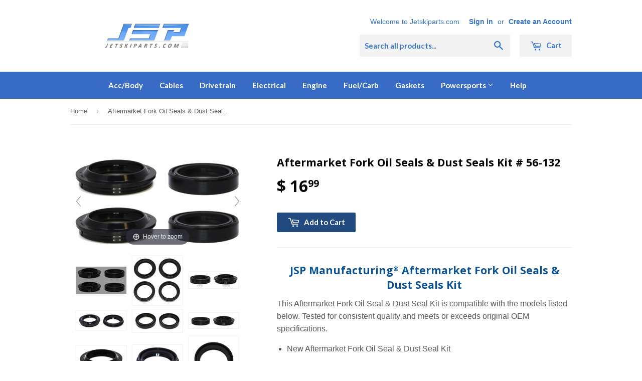

--- FILE ---
content_type: text/html; charset=utf-8
request_url: https://jetskiparts.com/products/aftermarket-fork-oil-seals-dust-seals-kit-56-132
body_size: 22562
content:
<!doctype html>
<!--[if lt IE 7]><html class="no-js lt-ie9 lt-ie8 lt-ie7" lang="en"> <![endif]-->
<!--[if IE 7]><html class="no-js lt-ie9 lt-ie8" lang="en"> <![endif]-->
<!--[if IE 8]><html class="no-js lt-ie9" lang="en"> <![endif]-->
<!--[if IE 9 ]><html class="ie9 no-js"> <![endif]-->
<!--[if (gt IE 9)|!(IE)]><!--> <html class="no-touch no-js"> <!--<![endif]-->
<head>

  <!-- Basic page needs ================================================== -->
  <meta charset="utf-8">
  <meta http-equiv="X-UA-Compatible" content="IE=edge,chrome=1">

  
  <link rel="shortcut icon" href="//jetskiparts.com/cdn/shop/t/3/assets/favicon.png?v=141070459289666507131457823008" type="image/png" />
  
<meta name="google-site-verification" content="qKxNcQuJ9Xfn1w3uGwVo3BKDFOUNG-0kg10JsULhEe0" />
  <meta name="google-site-verification" content="5ekpOC0b3azMsiO2uLmVBEDUqNLQlwD667vmAB8TAx8" />
  <meta name="msvalidate.01" content="EC7C069335EB8E42CFC8F079D2E95E6F" />
  <!-- Title and description ================================================== -->
  <title>
  Aftermarket Fork Oil Seals &amp; Dust Seals Kit # 56-132 &ndash; Jetskiparts.com
  </title>


  
    <meta name="description" content="JSP Manufacturing® Aftermarket Fork Oil Seals &amp;amp; Dust Seals Kit This Aftermarket Fork Oil Seal &amp;amp; Dust Seal Kit is compatible with the models listed below. Tested for consistent quality and meets or exceeds original OEM specifications. New Aftermarket Fork Oil Seal &amp;amp; Dust Seal Kit  OEM quality aftermarket rep">
  

  <!-- Product meta ================================================== -->
  

  <meta property="og:type" content="product">
  <meta property="og:title" content="Aftermarket Fork Oil Seals &amp; Dust Seals Kit # 56-132">
  <meta property="og:url" content="https://jetskiparts.com/products/aftermarket-fork-oil-seals-dust-seals-kit-56-132">
  
  <meta property="og:image" content="http://jetskiparts.com/cdn/shop/products/1a_5174271d-db55-4c70-9141-a2ea123ff4d6_1024x1024.jpg?v=1571698751">
  <meta property="og:image:secure_url" content="https://jetskiparts.com/cdn/shop/products/1a_5174271d-db55-4c70-9141-a2ea123ff4d6_1024x1024.jpg?v=1571698751">
  
  <meta property="og:image" content="http://jetskiparts.com/cdn/shop/products/1_a050226a-370b-4f14-96d8-4a7c828c7b28_1024x1024.JPG?v=1571698751">
  <meta property="og:image:secure_url" content="https://jetskiparts.com/cdn/shop/products/1_a050226a-370b-4f14-96d8-4a7c828c7b28_1024x1024.JPG?v=1571698751">
  
  <meta property="og:image" content="http://jetskiparts.com/cdn/shop/products/2b-text_1024x1024.jpg?v=1571698751">
  <meta property="og:image:secure_url" content="https://jetskiparts.com/cdn/shop/products/2b-text_1024x1024.jpg?v=1571698751">
  
  <meta property="og:price:amount" content="16.99">
  <meta property="og:price:currency" content="USD">


  
    <meta property="og:description" content="JSP Manufacturing® Aftermarket Fork Oil Seals &amp;amp; Dust Seals Kit This Aftermarket Fork Oil Seal &amp;amp; Dust Seal Kit is compatible with the models listed below. Tested for consistent quality and meets or exceeds original OEM specifications. New Aftermarket Fork Oil Seal &amp;amp; Dust Seal Kit  OEM quality aftermarket rep">
  

  <meta property="og:site_name" content="Jetskiparts.com">


  


<meta name="twitter:card" content="summary">


  <meta name="twitter:card" content="product">
  <meta name="twitter:title" content="Aftermarket Fork Oil Seals &amp; Dust Seals Kit # 56-132">
  <meta name="twitter:description" content="JSP Manufacturing® Aftermarket Fork Oil Seals &amp;amp; Dust Seals Kit This Aftermarket Fork Oil Seal &amp;amp; Dust Seal Kit is compatible with the models listed below. Tested for consistent quality and meets or exceeds original OEM specifications. New Aftermarket Fork Oil Seal &amp;amp; Dust Seal Kit  OEM quality aftermarket replacement part Compatible with BMW, Buell, Honda, Kawasaki, Suzuki, and Yamaha. Equalized seal pressure creates less drag and longer seal life Exact item is pictured Quantity: 4 piece kit - 2 Fork Seals &amp;amp; 2 Dust Seals  Replaces the following Part Numbers:Part #: 56-132 Brand: JSP Manufacturing®MPN: PS-MC-56-132 Measures approximately:Fork Oil SealOutside Diameter: 54 mmInside Diameter: 40 mmHeight: 11 mm Fork Dust SealOutside Diameter: 55 mmInside Diameter Top: 40 mmHeight: 12 mm Aftermarket Part fits the following:BMW1997-1999       BMW   F650               2000-2007       BMW   F650    GS/GS Dakar1997-1999       BMW   F650    ST      1999-2002       BMW   F650GS                     2003-2007       BMW   F650GS/M                 2008-2009       BMW   G650GS                     2003-2008       BMW   K1200S                      1990-1995       BMW   K75                 1985-1995       BMW   K75      RT      1985-1995       BMW   K75      S       ">
  <meta name="twitter:image" content="https://jetskiparts.com/cdn/shop/products/1a_5174271d-db55-4c70-9141-a2ea123ff4d6_large.jpg?v=1571698751">
  <meta name="twitter:image:width" content="480">
  <meta name="twitter:image:height" content="480">



  <!-- Helpers ================================================== -->
  <link rel="canonical" href="https://jetskiparts.com/products/aftermarket-fork-oil-seals-dust-seals-kit-56-132">
  <meta name="viewport" content="width=device-width,initial-scale=1">

  
  <!-- Ajaxify Cart Plugin ================================================== -->
  <link href="//jetskiparts.com/cdn/shop/t/3/assets/ajaxify.scss.css?v=101617718950719963771457906678" rel="stylesheet" type="text/css" media="all" />
  

  <!-- CSS ================================================== -->
  <link href="//jetskiparts.com/cdn/shop/t/3/assets/timber.scss.css?v=110123180964372459401698839947" rel="stylesheet" type="text/css" media="all" />
  

  
    
    
    <link href="//fonts.googleapis.com/css?family=Open+Sans:700" rel="stylesheet" type="text/css" media="all" />
  


  
    
    
    <link href="//fonts.googleapis.com/css?family=Lato:700" rel="stylesheet" type="text/css" media="all" />
  



  <!-- Header hook for plugins ================================================== -->
  <script>window.performance && window.performance.mark && window.performance.mark('shopify.content_for_header.start');</script><meta id="shopify-digital-wallet" name="shopify-digital-wallet" content="/12067088/digital_wallets/dialog">
<meta name="shopify-checkout-api-token" content="33a2b2e3b56dfa12383fd9846a1bcbab">
<meta id="in-context-paypal-metadata" data-shop-id="12067088" data-venmo-supported="true" data-environment="production" data-locale="en_US" data-paypal-v4="true" data-currency="USD">
<link rel="alternate" type="application/json+oembed" href="https://jetskiparts.com/products/aftermarket-fork-oil-seals-dust-seals-kit-56-132.oembed">
<script async="async" src="/checkouts/internal/preloads.js?locale=en-US"></script>
<link rel="preconnect" href="https://shop.app" crossorigin="anonymous">
<script async="async" src="https://shop.app/checkouts/internal/preloads.js?locale=en-US&shop_id=12067088" crossorigin="anonymous"></script>
<script id="shopify-features" type="application/json">{"accessToken":"33a2b2e3b56dfa12383fd9846a1bcbab","betas":["rich-media-storefront-analytics"],"domain":"jetskiparts.com","predictiveSearch":true,"shopId":12067088,"locale":"en"}</script>
<script>var Shopify = Shopify || {};
Shopify.shop = "jetskiparts.myshopify.com";
Shopify.locale = "en";
Shopify.currency = {"active":"USD","rate":"1.0"};
Shopify.country = "US";
Shopify.theme = {"name":"Supply","id":104792839,"schema_name":null,"schema_version":null,"theme_store_id":679,"role":"main"};
Shopify.theme.handle = "null";
Shopify.theme.style = {"id":null,"handle":null};
Shopify.cdnHost = "jetskiparts.com/cdn";
Shopify.routes = Shopify.routes || {};
Shopify.routes.root = "/";</script>
<script type="module">!function(o){(o.Shopify=o.Shopify||{}).modules=!0}(window);</script>
<script>!function(o){function n(){var o=[];function n(){o.push(Array.prototype.slice.apply(arguments))}return n.q=o,n}var t=o.Shopify=o.Shopify||{};t.loadFeatures=n(),t.autoloadFeatures=n()}(window);</script>
<script>
  window.ShopifyPay = window.ShopifyPay || {};
  window.ShopifyPay.apiHost = "shop.app\/pay";
  window.ShopifyPay.redirectState = null;
</script>
<script id="shop-js-analytics" type="application/json">{"pageType":"product"}</script>
<script defer="defer" async type="module" src="//jetskiparts.com/cdn/shopifycloud/shop-js/modules/v2/client.init-shop-cart-sync_BApSsMSl.en.esm.js"></script>
<script defer="defer" async type="module" src="//jetskiparts.com/cdn/shopifycloud/shop-js/modules/v2/chunk.common_CBoos6YZ.esm.js"></script>
<script type="module">
  await import("//jetskiparts.com/cdn/shopifycloud/shop-js/modules/v2/client.init-shop-cart-sync_BApSsMSl.en.esm.js");
await import("//jetskiparts.com/cdn/shopifycloud/shop-js/modules/v2/chunk.common_CBoos6YZ.esm.js");

  window.Shopify.SignInWithShop?.initShopCartSync?.({"fedCMEnabled":true,"windoidEnabled":true});

</script>
<script>
  window.Shopify = window.Shopify || {};
  if (!window.Shopify.featureAssets) window.Shopify.featureAssets = {};
  window.Shopify.featureAssets['shop-js'] = {"shop-cart-sync":["modules/v2/client.shop-cart-sync_DJczDl9f.en.esm.js","modules/v2/chunk.common_CBoos6YZ.esm.js"],"init-fed-cm":["modules/v2/client.init-fed-cm_BzwGC0Wi.en.esm.js","modules/v2/chunk.common_CBoos6YZ.esm.js"],"init-windoid":["modules/v2/client.init-windoid_BS26ThXS.en.esm.js","modules/v2/chunk.common_CBoos6YZ.esm.js"],"shop-cash-offers":["modules/v2/client.shop-cash-offers_DthCPNIO.en.esm.js","modules/v2/chunk.common_CBoos6YZ.esm.js","modules/v2/chunk.modal_Bu1hFZFC.esm.js"],"shop-button":["modules/v2/client.shop-button_D_JX508o.en.esm.js","modules/v2/chunk.common_CBoos6YZ.esm.js"],"init-shop-email-lookup-coordinator":["modules/v2/client.init-shop-email-lookup-coordinator_DFwWcvrS.en.esm.js","modules/v2/chunk.common_CBoos6YZ.esm.js"],"shop-toast-manager":["modules/v2/client.shop-toast-manager_tEhgP2F9.en.esm.js","modules/v2/chunk.common_CBoos6YZ.esm.js"],"shop-login-button":["modules/v2/client.shop-login-button_DwLgFT0K.en.esm.js","modules/v2/chunk.common_CBoos6YZ.esm.js","modules/v2/chunk.modal_Bu1hFZFC.esm.js"],"avatar":["modules/v2/client.avatar_BTnouDA3.en.esm.js"],"init-shop-cart-sync":["modules/v2/client.init-shop-cart-sync_BApSsMSl.en.esm.js","modules/v2/chunk.common_CBoos6YZ.esm.js"],"pay-button":["modules/v2/client.pay-button_BuNmcIr_.en.esm.js","modules/v2/chunk.common_CBoos6YZ.esm.js"],"init-shop-for-new-customer-accounts":["modules/v2/client.init-shop-for-new-customer-accounts_DrjXSI53.en.esm.js","modules/v2/client.shop-login-button_DwLgFT0K.en.esm.js","modules/v2/chunk.common_CBoos6YZ.esm.js","modules/v2/chunk.modal_Bu1hFZFC.esm.js"],"init-customer-accounts-sign-up":["modules/v2/client.init-customer-accounts-sign-up_TlVCiykN.en.esm.js","modules/v2/client.shop-login-button_DwLgFT0K.en.esm.js","modules/v2/chunk.common_CBoos6YZ.esm.js","modules/v2/chunk.modal_Bu1hFZFC.esm.js"],"shop-follow-button":["modules/v2/client.shop-follow-button_C5D3XtBb.en.esm.js","modules/v2/chunk.common_CBoos6YZ.esm.js","modules/v2/chunk.modal_Bu1hFZFC.esm.js"],"checkout-modal":["modules/v2/client.checkout-modal_8TC_1FUY.en.esm.js","modules/v2/chunk.common_CBoos6YZ.esm.js","modules/v2/chunk.modal_Bu1hFZFC.esm.js"],"init-customer-accounts":["modules/v2/client.init-customer-accounts_C0Oh2ljF.en.esm.js","modules/v2/client.shop-login-button_DwLgFT0K.en.esm.js","modules/v2/chunk.common_CBoos6YZ.esm.js","modules/v2/chunk.modal_Bu1hFZFC.esm.js"],"lead-capture":["modules/v2/client.lead-capture_Cq0gfm7I.en.esm.js","modules/v2/chunk.common_CBoos6YZ.esm.js","modules/v2/chunk.modal_Bu1hFZFC.esm.js"],"shop-login":["modules/v2/client.shop-login_BmtnoEUo.en.esm.js","modules/v2/chunk.common_CBoos6YZ.esm.js","modules/v2/chunk.modal_Bu1hFZFC.esm.js"],"payment-terms":["modules/v2/client.payment-terms_BHOWV7U_.en.esm.js","modules/v2/chunk.common_CBoos6YZ.esm.js","modules/v2/chunk.modal_Bu1hFZFC.esm.js"]};
</script>
<script>(function() {
  var isLoaded = false;
  function asyncLoad() {
    if (isLoaded) return;
    isLoaded = true;
    var urls = ["https:\/\/cdn.hextom.com\/js\/freeshippingbar.js?shop=jetskiparts.myshopify.com"];
    for (var i = 0; i < urls.length; i++) {
      var s = document.createElement('script');
      s.type = 'text/javascript';
      s.async = true;
      s.src = urls[i];
      var x = document.getElementsByTagName('script')[0];
      x.parentNode.insertBefore(s, x);
    }
  };
  if(window.attachEvent) {
    window.attachEvent('onload', asyncLoad);
  } else {
    window.addEventListener('load', asyncLoad, false);
  }
})();</script>
<script id="__st">var __st={"a":12067088,"offset":-18000,"reqid":"6e4f6c4d-d6b7-49a6-bd27-a8f4068f52a3-1768905163","pageurl":"jetskiparts.com\/products\/aftermarket-fork-oil-seals-dust-seals-kit-56-132","u":"1377b0bb9d7e","p":"product","rtyp":"product","rid":3938541273111};</script>
<script>window.ShopifyPaypalV4VisibilityTracking = true;</script>
<script id="captcha-bootstrap">!function(){'use strict';const t='contact',e='account',n='new_comment',o=[[t,t],['blogs',n],['comments',n],[t,'customer']],c=[[e,'customer_login'],[e,'guest_login'],[e,'recover_customer_password'],[e,'create_customer']],r=t=>t.map((([t,e])=>`form[action*='/${t}']:not([data-nocaptcha='true']) input[name='form_type'][value='${e}']`)).join(','),a=t=>()=>t?[...document.querySelectorAll(t)].map((t=>t.form)):[];function s(){const t=[...o],e=r(t);return a(e)}const i='password',u='form_key',d=['recaptcha-v3-token','g-recaptcha-response','h-captcha-response',i],f=()=>{try{return window.sessionStorage}catch{return}},m='__shopify_v',_=t=>t.elements[u];function p(t,e,n=!1){try{const o=window.sessionStorage,c=JSON.parse(o.getItem(e)),{data:r}=function(t){const{data:e,action:n}=t;return t[m]||n?{data:e,action:n}:{data:t,action:n}}(c);for(const[e,n]of Object.entries(r))t.elements[e]&&(t.elements[e].value=n);n&&o.removeItem(e)}catch(o){console.error('form repopulation failed',{error:o})}}const l='form_type',E='cptcha';function T(t){t.dataset[E]=!0}const w=window,h=w.document,L='Shopify',v='ce_forms',y='captcha';let A=!1;((t,e)=>{const n=(g='f06e6c50-85a8-45c8-87d0-21a2b65856fe',I='https://cdn.shopify.com/shopifycloud/storefront-forms-hcaptcha/ce_storefront_forms_captcha_hcaptcha.v1.5.2.iife.js',D={infoText:'Protected by hCaptcha',privacyText:'Privacy',termsText:'Terms'},(t,e,n)=>{const o=w[L][v],c=o.bindForm;if(c)return c(t,g,e,D).then(n);var r;o.q.push([[t,g,e,D],n]),r=I,A||(h.body.append(Object.assign(h.createElement('script'),{id:'captcha-provider',async:!0,src:r})),A=!0)});var g,I,D;w[L]=w[L]||{},w[L][v]=w[L][v]||{},w[L][v].q=[],w[L][y]=w[L][y]||{},w[L][y].protect=function(t,e){n(t,void 0,e),T(t)},Object.freeze(w[L][y]),function(t,e,n,w,h,L){const[v,y,A,g]=function(t,e,n){const i=e?o:[],u=t?c:[],d=[...i,...u],f=r(d),m=r(i),_=r(d.filter((([t,e])=>n.includes(e))));return[a(f),a(m),a(_),s()]}(w,h,L),I=t=>{const e=t.target;return e instanceof HTMLFormElement?e:e&&e.form},D=t=>v().includes(t);t.addEventListener('submit',(t=>{const e=I(t);if(!e)return;const n=D(e)&&!e.dataset.hcaptchaBound&&!e.dataset.recaptchaBound,o=_(e),c=g().includes(e)&&(!o||!o.value);(n||c)&&t.preventDefault(),c&&!n&&(function(t){try{if(!f())return;!function(t){const e=f();if(!e)return;const n=_(t);if(!n)return;const o=n.value;o&&e.removeItem(o)}(t);const e=Array.from(Array(32),(()=>Math.random().toString(36)[2])).join('');!function(t,e){_(t)||t.append(Object.assign(document.createElement('input'),{type:'hidden',name:u})),t.elements[u].value=e}(t,e),function(t,e){const n=f();if(!n)return;const o=[...t.querySelectorAll(`input[type='${i}']`)].map((({name:t})=>t)),c=[...d,...o],r={};for(const[a,s]of new FormData(t).entries())c.includes(a)||(r[a]=s);n.setItem(e,JSON.stringify({[m]:1,action:t.action,data:r}))}(t,e)}catch(e){console.error('failed to persist form',e)}}(e),e.submit())}));const S=(t,e)=>{t&&!t.dataset[E]&&(n(t,e.some((e=>e===t))),T(t))};for(const o of['focusin','change'])t.addEventListener(o,(t=>{const e=I(t);D(e)&&S(e,y())}));const B=e.get('form_key'),M=e.get(l),P=B&&M;t.addEventListener('DOMContentLoaded',(()=>{const t=y();if(P)for(const e of t)e.elements[l].value===M&&p(e,B);[...new Set([...A(),...v().filter((t=>'true'===t.dataset.shopifyCaptcha))])].forEach((e=>S(e,t)))}))}(h,new URLSearchParams(w.location.search),n,t,e,['guest_login'])})(!0,!0)}();</script>
<script integrity="sha256-4kQ18oKyAcykRKYeNunJcIwy7WH5gtpwJnB7kiuLZ1E=" data-source-attribution="shopify.loadfeatures" defer="defer" src="//jetskiparts.com/cdn/shopifycloud/storefront/assets/storefront/load_feature-a0a9edcb.js" crossorigin="anonymous"></script>
<script crossorigin="anonymous" defer="defer" src="//jetskiparts.com/cdn/shopifycloud/storefront/assets/shopify_pay/storefront-65b4c6d7.js?v=20250812"></script>
<script data-source-attribution="shopify.dynamic_checkout.dynamic.init">var Shopify=Shopify||{};Shopify.PaymentButton=Shopify.PaymentButton||{isStorefrontPortableWallets:!0,init:function(){window.Shopify.PaymentButton.init=function(){};var t=document.createElement("script");t.src="https://jetskiparts.com/cdn/shopifycloud/portable-wallets/latest/portable-wallets.en.js",t.type="module",document.head.appendChild(t)}};
</script>
<script data-source-attribution="shopify.dynamic_checkout.buyer_consent">
  function portableWalletsHideBuyerConsent(e){var t=document.getElementById("shopify-buyer-consent"),n=document.getElementById("shopify-subscription-policy-button");t&&n&&(t.classList.add("hidden"),t.setAttribute("aria-hidden","true"),n.removeEventListener("click",e))}function portableWalletsShowBuyerConsent(e){var t=document.getElementById("shopify-buyer-consent"),n=document.getElementById("shopify-subscription-policy-button");t&&n&&(t.classList.remove("hidden"),t.removeAttribute("aria-hidden"),n.addEventListener("click",e))}window.Shopify?.PaymentButton&&(window.Shopify.PaymentButton.hideBuyerConsent=portableWalletsHideBuyerConsent,window.Shopify.PaymentButton.showBuyerConsent=portableWalletsShowBuyerConsent);
</script>
<script data-source-attribution="shopify.dynamic_checkout.cart.bootstrap">document.addEventListener("DOMContentLoaded",(function(){function t(){return document.querySelector("shopify-accelerated-checkout-cart, shopify-accelerated-checkout")}if(t())Shopify.PaymentButton.init();else{new MutationObserver((function(e,n){t()&&(Shopify.PaymentButton.init(),n.disconnect())})).observe(document.body,{childList:!0,subtree:!0})}}));
</script>
<link id="shopify-accelerated-checkout-styles" rel="stylesheet" media="screen" href="https://jetskiparts.com/cdn/shopifycloud/portable-wallets/latest/accelerated-checkout-backwards-compat.css" crossorigin="anonymous">
<style id="shopify-accelerated-checkout-cart">
        #shopify-buyer-consent {
  margin-top: 1em;
  display: inline-block;
  width: 100%;
}

#shopify-buyer-consent.hidden {
  display: none;
}

#shopify-subscription-policy-button {
  background: none;
  border: none;
  padding: 0;
  text-decoration: underline;
  font-size: inherit;
  cursor: pointer;
}

#shopify-subscription-policy-button::before {
  box-shadow: none;
}

      </style>

<script>window.performance && window.performance.mark && window.performance.mark('shopify.content_for_header.end');</script>

  

<!--[if lt IE 9]>
<script src="//cdnjs.cloudflare.com/ajax/libs/html5shiv/3.7.2/html5shiv.min.js" type="text/javascript"></script>
<script src="//jetskiparts.com/cdn/shop/t/3/assets/respond.min.js?v=52248677837542619231457822635" type="text/javascript"></script>
<link href="//jetskiparts.com/cdn/shop/t/3/assets/respond-proxy.html" id="respond-proxy" rel="respond-proxy" />
<link href="//jetskiparts.com/search?q=1fed7d783783c14b6a85ec620d9e2817" id="respond-redirect" rel="respond-redirect" />
<script src="//jetskiparts.com/search?q=1fed7d783783c14b6a85ec620d9e2817" type="text/javascript"></script>
<![endif]-->
<!--[if (lte IE 9) ]><script src="//jetskiparts.com/cdn/shop/t/3/assets/match-media.min.js?v=159635276924582161481457822634" type="text/javascript"></script><![endif]-->


  
  

  <script src="//ajax.googleapis.com/ajax/libs/jquery/1.11.0/jquery.min.js" type="text/javascript"></script>
  <script src="//jetskiparts.com/cdn/shop/t/3/assets/modernizr.min.js?v=26620055551102246001457822634" type="text/javascript"></script>

<!-- Hits Analytics tracking code -->

  

<!-- end of Hits Analytics code -->

 
	
    
    
    <script src="//jetskiparts.com/cdn/shop/t/3/assets/magiczoomplus.js?v=111680392527521412751556818731" type="text/javascript"></script>
    <link href="//jetskiparts.com/cdn/shop/t/3/assets/magiczoomplus.css?v=72635981776841900991556818639" rel="stylesheet" type="text/css" media="all" />
    
    <link href="//jetskiparts.com/cdn/shop/t/3/assets/magiczoomplus.additional.css?v=161435042078891563111556818643" rel="stylesheet" type="text/css" media="all" />
    <script type="text/javascript">
    mzOptions = {
		'zoomWidth':'auto',
		'zoomHeight':'auto',
		'zoomPosition':'right',
		'zoomDistance':15,
		'selectorTrigger':'click',
		'transitionEffect':true,
		'zoomMode':'zoom',
		'zoomOn':'hover',
		'upscale':true,
		'smoothing':true,
		'variableZoom':false,
		'zoomCaption':'off',
		'expand':'window',
		'expandZoomMode':'zoom',
		'expandZoomOn':'click',
		'expandCaption':true,
		'closeOnClickOutside':true,
		'hint':'once',
		'textHoverZoomHint':'Hover to zoom',
		'textClickZoomHint':'Click to zoom',
		'textExpandHint':'Click to expand',
		'textBtnClose':'Close',
		'textBtnNext':'Next',
		'textBtnPrev':'Previous',
		'lazyZoom':false,
		'rightClick':false
    }
    mzMobileOptions = {
		'zoomMode':'magnifier',
		'textHoverZoomHint':'Touch to zoom',
		'textClickZoomHint':'Double tap to zoom',
		'textExpandHint':'Tap to expand'
    }
    
    </script>
    <script src="//jetskiparts.com/cdn/shop/t/3/assets/magiczoomplus.sirv.js?v=34593177575100559331556818642" type="text/javascript"></script>
    


    
    


<script>
    
    
    
    
    var gsf_conversion_data = {page_type : 'product', event : 'view_item', data : {product_data : [{variant_id : 29421273251863, product_id : 3938541273111, name : "Aftermarket Fork Oil Seals &amp; Dust Seals Kit # 56-132", price : "16.99", currency : "USD", sku : "PS-MC-56-132", brand : "JSP Manufacturing®", variant : "Default Title", category : "POWERSPORTS-Misc"}], total_price : "16.99", shop_currency : "USD"}};
    
</script>
<link href="https://monorail-edge.shopifysvc.com" rel="dns-prefetch">
<script>(function(){if ("sendBeacon" in navigator && "performance" in window) {try {var session_token_from_headers = performance.getEntriesByType('navigation')[0].serverTiming.find(x => x.name == '_s').description;} catch {var session_token_from_headers = undefined;}var session_cookie_matches = document.cookie.match(/_shopify_s=([^;]*)/);var session_token_from_cookie = session_cookie_matches && session_cookie_matches.length === 2 ? session_cookie_matches[1] : "";var session_token = session_token_from_headers || session_token_from_cookie || "";function handle_abandonment_event(e) {var entries = performance.getEntries().filter(function(entry) {return /monorail-edge.shopifysvc.com/.test(entry.name);});if (!window.abandonment_tracked && entries.length === 0) {window.abandonment_tracked = true;var currentMs = Date.now();var navigation_start = performance.timing.navigationStart;var payload = {shop_id: 12067088,url: window.location.href,navigation_start,duration: currentMs - navigation_start,session_token,page_type: "product"};window.navigator.sendBeacon("https://monorail-edge.shopifysvc.com/v1/produce", JSON.stringify({schema_id: "online_store_buyer_site_abandonment/1.1",payload: payload,metadata: {event_created_at_ms: currentMs,event_sent_at_ms: currentMs}}));}}window.addEventListener('pagehide', handle_abandonment_event);}}());</script>
<script id="web-pixels-manager-setup">(function e(e,d,r,n,o){if(void 0===o&&(o={}),!Boolean(null===(a=null===(i=window.Shopify)||void 0===i?void 0:i.analytics)||void 0===a?void 0:a.replayQueue)){var i,a;window.Shopify=window.Shopify||{};var t=window.Shopify;t.analytics=t.analytics||{};var s=t.analytics;s.replayQueue=[],s.publish=function(e,d,r){return s.replayQueue.push([e,d,r]),!0};try{self.performance.mark("wpm:start")}catch(e){}var l=function(){var e={modern:/Edge?\/(1{2}[4-9]|1[2-9]\d|[2-9]\d{2}|\d{4,})\.\d+(\.\d+|)|Firefox\/(1{2}[4-9]|1[2-9]\d|[2-9]\d{2}|\d{4,})\.\d+(\.\d+|)|Chrom(ium|e)\/(9{2}|\d{3,})\.\d+(\.\d+|)|(Maci|X1{2}).+ Version\/(15\.\d+|(1[6-9]|[2-9]\d|\d{3,})\.\d+)([,.]\d+|)( \(\w+\)|)( Mobile\/\w+|) Safari\/|Chrome.+OPR\/(9{2}|\d{3,})\.\d+\.\d+|(CPU[ +]OS|iPhone[ +]OS|CPU[ +]iPhone|CPU IPhone OS|CPU iPad OS)[ +]+(15[._]\d+|(1[6-9]|[2-9]\d|\d{3,})[._]\d+)([._]\d+|)|Android:?[ /-](13[3-9]|1[4-9]\d|[2-9]\d{2}|\d{4,})(\.\d+|)(\.\d+|)|Android.+Firefox\/(13[5-9]|1[4-9]\d|[2-9]\d{2}|\d{4,})\.\d+(\.\d+|)|Android.+Chrom(ium|e)\/(13[3-9]|1[4-9]\d|[2-9]\d{2}|\d{4,})\.\d+(\.\d+|)|SamsungBrowser\/([2-9]\d|\d{3,})\.\d+/,legacy:/Edge?\/(1[6-9]|[2-9]\d|\d{3,})\.\d+(\.\d+|)|Firefox\/(5[4-9]|[6-9]\d|\d{3,})\.\d+(\.\d+|)|Chrom(ium|e)\/(5[1-9]|[6-9]\d|\d{3,})\.\d+(\.\d+|)([\d.]+$|.*Safari\/(?![\d.]+ Edge\/[\d.]+$))|(Maci|X1{2}).+ Version\/(10\.\d+|(1[1-9]|[2-9]\d|\d{3,})\.\d+)([,.]\d+|)( \(\w+\)|)( Mobile\/\w+|) Safari\/|Chrome.+OPR\/(3[89]|[4-9]\d|\d{3,})\.\d+\.\d+|(CPU[ +]OS|iPhone[ +]OS|CPU[ +]iPhone|CPU IPhone OS|CPU iPad OS)[ +]+(10[._]\d+|(1[1-9]|[2-9]\d|\d{3,})[._]\d+)([._]\d+|)|Android:?[ /-](13[3-9]|1[4-9]\d|[2-9]\d{2}|\d{4,})(\.\d+|)(\.\d+|)|Mobile Safari.+OPR\/([89]\d|\d{3,})\.\d+\.\d+|Android.+Firefox\/(13[5-9]|1[4-9]\d|[2-9]\d{2}|\d{4,})\.\d+(\.\d+|)|Android.+Chrom(ium|e)\/(13[3-9]|1[4-9]\d|[2-9]\d{2}|\d{4,})\.\d+(\.\d+|)|Android.+(UC? ?Browser|UCWEB|U3)[ /]?(15\.([5-9]|\d{2,})|(1[6-9]|[2-9]\d|\d{3,})\.\d+)\.\d+|SamsungBrowser\/(5\.\d+|([6-9]|\d{2,})\.\d+)|Android.+MQ{2}Browser\/(14(\.(9|\d{2,})|)|(1[5-9]|[2-9]\d|\d{3,})(\.\d+|))(\.\d+|)|K[Aa][Ii]OS\/(3\.\d+|([4-9]|\d{2,})\.\d+)(\.\d+|)/},d=e.modern,r=e.legacy,n=navigator.userAgent;return n.match(d)?"modern":n.match(r)?"legacy":"unknown"}(),u="modern"===l?"modern":"legacy",c=(null!=n?n:{modern:"",legacy:""})[u],f=function(e){return[e.baseUrl,"/wpm","/b",e.hashVersion,"modern"===e.buildTarget?"m":"l",".js"].join("")}({baseUrl:d,hashVersion:r,buildTarget:u}),m=function(e){var d=e.version,r=e.bundleTarget,n=e.surface,o=e.pageUrl,i=e.monorailEndpoint;return{emit:function(e){var a=e.status,t=e.errorMsg,s=(new Date).getTime(),l=JSON.stringify({metadata:{event_sent_at_ms:s},events:[{schema_id:"web_pixels_manager_load/3.1",payload:{version:d,bundle_target:r,page_url:o,status:a,surface:n,error_msg:t},metadata:{event_created_at_ms:s}}]});if(!i)return console&&console.warn&&console.warn("[Web Pixels Manager] No Monorail endpoint provided, skipping logging."),!1;try{return self.navigator.sendBeacon.bind(self.navigator)(i,l)}catch(e){}var u=new XMLHttpRequest;try{return u.open("POST",i,!0),u.setRequestHeader("Content-Type","text/plain"),u.send(l),!0}catch(e){return console&&console.warn&&console.warn("[Web Pixels Manager] Got an unhandled error while logging to Monorail."),!1}}}}({version:r,bundleTarget:l,surface:e.surface,pageUrl:self.location.href,monorailEndpoint:e.monorailEndpoint});try{o.browserTarget=l,function(e){var d=e.src,r=e.async,n=void 0===r||r,o=e.onload,i=e.onerror,a=e.sri,t=e.scriptDataAttributes,s=void 0===t?{}:t,l=document.createElement("script"),u=document.querySelector("head"),c=document.querySelector("body");if(l.async=n,l.src=d,a&&(l.integrity=a,l.crossOrigin="anonymous"),s)for(var f in s)if(Object.prototype.hasOwnProperty.call(s,f))try{l.dataset[f]=s[f]}catch(e){}if(o&&l.addEventListener("load",o),i&&l.addEventListener("error",i),u)u.appendChild(l);else{if(!c)throw new Error("Did not find a head or body element to append the script");c.appendChild(l)}}({src:f,async:!0,onload:function(){if(!function(){var e,d;return Boolean(null===(d=null===(e=window.Shopify)||void 0===e?void 0:e.analytics)||void 0===d?void 0:d.initialized)}()){var d=window.webPixelsManager.init(e)||void 0;if(d){var r=window.Shopify.analytics;r.replayQueue.forEach((function(e){var r=e[0],n=e[1],o=e[2];d.publishCustomEvent(r,n,o)})),r.replayQueue=[],r.publish=d.publishCustomEvent,r.visitor=d.visitor,r.initialized=!0}}},onerror:function(){return m.emit({status:"failed",errorMsg:"".concat(f," has failed to load")})},sri:function(e){var d=/^sha384-[A-Za-z0-9+/=]+$/;return"string"==typeof e&&d.test(e)}(c)?c:"",scriptDataAttributes:o}),m.emit({status:"loading"})}catch(e){m.emit({status:"failed",errorMsg:(null==e?void 0:e.message)||"Unknown error"})}}})({shopId: 12067088,storefrontBaseUrl: "https://jetskiparts.com",extensionsBaseUrl: "https://extensions.shopifycdn.com/cdn/shopifycloud/web-pixels-manager",monorailEndpoint: "https://monorail-edge.shopifysvc.com/unstable/produce_batch",surface: "storefront-renderer",enabledBetaFlags: ["2dca8a86"],webPixelsConfigList: [{"id":"1186169030","configuration":"{\"account_ID\":\"46923\",\"google_analytics_tracking_tag\":\"1\",\"measurement_id\":\"2\",\"api_secret\":\"3\",\"shop_settings\":\"{\\\"custom_pixel_script\\\":\\\"https:\\\\\\\/\\\\\\\/storage.googleapis.com\\\\\\\/gsf-scripts\\\\\\\/custom-pixels\\\\\\\/jetskiparts.js\\\"}\"}","eventPayloadVersion":"v1","runtimeContext":"LAX","scriptVersion":"c6b888297782ed4a1cba19cda43d6625","type":"APP","apiClientId":1558137,"privacyPurposes":[],"dataSharingAdjustments":{"protectedCustomerApprovalScopes":["read_customer_address","read_customer_email","read_customer_name","read_customer_personal_data","read_customer_phone"]}},{"id":"shopify-app-pixel","configuration":"{}","eventPayloadVersion":"v1","runtimeContext":"STRICT","scriptVersion":"0450","apiClientId":"shopify-pixel","type":"APP","privacyPurposes":["ANALYTICS","MARKETING"]},{"id":"shopify-custom-pixel","eventPayloadVersion":"v1","runtimeContext":"LAX","scriptVersion":"0450","apiClientId":"shopify-pixel","type":"CUSTOM","privacyPurposes":["ANALYTICS","MARKETING"]}],isMerchantRequest: false,initData: {"shop":{"name":"Jetskiparts.com","paymentSettings":{"currencyCode":"USD"},"myshopifyDomain":"jetskiparts.myshopify.com","countryCode":"US","storefrontUrl":"https:\/\/jetskiparts.com"},"customer":null,"cart":null,"checkout":null,"productVariants":[{"price":{"amount":16.99,"currencyCode":"USD"},"product":{"title":"Aftermarket Fork Oil Seals \u0026 Dust Seals Kit # 56-132","vendor":"JSP Manufacturing®","id":"3938541273111","untranslatedTitle":"Aftermarket Fork Oil Seals \u0026 Dust Seals Kit # 56-132","url":"\/products\/aftermarket-fork-oil-seals-dust-seals-kit-56-132","type":"POWERSPORTS-Misc"},"id":"29421273251863","image":{"src":"\/\/jetskiparts.com\/cdn\/shop\/products\/1a_5174271d-db55-4c70-9141-a2ea123ff4d6.jpg?v=1571698751"},"sku":"PS-MC-56-132","title":"Default Title","untranslatedTitle":"Default Title"}],"purchasingCompany":null},},"https://jetskiparts.com/cdn","fcfee988w5aeb613cpc8e4bc33m6693e112",{"modern":"","legacy":""},{"shopId":"12067088","storefrontBaseUrl":"https:\/\/jetskiparts.com","extensionBaseUrl":"https:\/\/extensions.shopifycdn.com\/cdn\/shopifycloud\/web-pixels-manager","surface":"storefront-renderer","enabledBetaFlags":"[\"2dca8a86\"]","isMerchantRequest":"false","hashVersion":"fcfee988w5aeb613cpc8e4bc33m6693e112","publish":"custom","events":"[[\"page_viewed\",{}],[\"product_viewed\",{\"productVariant\":{\"price\":{\"amount\":16.99,\"currencyCode\":\"USD\"},\"product\":{\"title\":\"Aftermarket Fork Oil Seals \u0026 Dust Seals Kit # 56-132\",\"vendor\":\"JSP Manufacturing®\",\"id\":\"3938541273111\",\"untranslatedTitle\":\"Aftermarket Fork Oil Seals \u0026 Dust Seals Kit # 56-132\",\"url\":\"\/products\/aftermarket-fork-oil-seals-dust-seals-kit-56-132\",\"type\":\"POWERSPORTS-Misc\"},\"id\":\"29421273251863\",\"image\":{\"src\":\"\/\/jetskiparts.com\/cdn\/shop\/products\/1a_5174271d-db55-4c70-9141-a2ea123ff4d6.jpg?v=1571698751\"},\"sku\":\"PS-MC-56-132\",\"title\":\"Default Title\",\"untranslatedTitle\":\"Default Title\"}}]]"});</script><script>
  window.ShopifyAnalytics = window.ShopifyAnalytics || {};
  window.ShopifyAnalytics.meta = window.ShopifyAnalytics.meta || {};
  window.ShopifyAnalytics.meta.currency = 'USD';
  var meta = {"product":{"id":3938541273111,"gid":"gid:\/\/shopify\/Product\/3938541273111","vendor":"JSP Manufacturing®","type":"POWERSPORTS-Misc","handle":"aftermarket-fork-oil-seals-dust-seals-kit-56-132","variants":[{"id":29421273251863,"price":1699,"name":"Aftermarket Fork Oil Seals \u0026 Dust Seals Kit # 56-132","public_title":null,"sku":"PS-MC-56-132"}],"remote":false},"page":{"pageType":"product","resourceType":"product","resourceId":3938541273111,"requestId":"6e4f6c4d-d6b7-49a6-bd27-a8f4068f52a3-1768905163"}};
  for (var attr in meta) {
    window.ShopifyAnalytics.meta[attr] = meta[attr];
  }
</script>
<script class="analytics">
  (function () {
    var customDocumentWrite = function(content) {
      var jquery = null;

      if (window.jQuery) {
        jquery = window.jQuery;
      } else if (window.Checkout && window.Checkout.$) {
        jquery = window.Checkout.$;
      }

      if (jquery) {
        jquery('body').append(content);
      }
    };

    var hasLoggedConversion = function(token) {
      if (token) {
        return document.cookie.indexOf('loggedConversion=' + token) !== -1;
      }
      return false;
    }

    var setCookieIfConversion = function(token) {
      if (token) {
        var twoMonthsFromNow = new Date(Date.now());
        twoMonthsFromNow.setMonth(twoMonthsFromNow.getMonth() + 2);

        document.cookie = 'loggedConversion=' + token + '; expires=' + twoMonthsFromNow;
      }
    }

    var trekkie = window.ShopifyAnalytics.lib = window.trekkie = window.trekkie || [];
    if (trekkie.integrations) {
      return;
    }
    trekkie.methods = [
      'identify',
      'page',
      'ready',
      'track',
      'trackForm',
      'trackLink'
    ];
    trekkie.factory = function(method) {
      return function() {
        var args = Array.prototype.slice.call(arguments);
        args.unshift(method);
        trekkie.push(args);
        return trekkie;
      };
    };
    for (var i = 0; i < trekkie.methods.length; i++) {
      var key = trekkie.methods[i];
      trekkie[key] = trekkie.factory(key);
    }
    trekkie.load = function(config) {
      trekkie.config = config || {};
      trekkie.config.initialDocumentCookie = document.cookie;
      var first = document.getElementsByTagName('script')[0];
      var script = document.createElement('script');
      script.type = 'text/javascript';
      script.onerror = function(e) {
        var scriptFallback = document.createElement('script');
        scriptFallback.type = 'text/javascript';
        scriptFallback.onerror = function(error) {
                var Monorail = {
      produce: function produce(monorailDomain, schemaId, payload) {
        var currentMs = new Date().getTime();
        var event = {
          schema_id: schemaId,
          payload: payload,
          metadata: {
            event_created_at_ms: currentMs,
            event_sent_at_ms: currentMs
          }
        };
        return Monorail.sendRequest("https://" + monorailDomain + "/v1/produce", JSON.stringify(event));
      },
      sendRequest: function sendRequest(endpointUrl, payload) {
        // Try the sendBeacon API
        if (window && window.navigator && typeof window.navigator.sendBeacon === 'function' && typeof window.Blob === 'function' && !Monorail.isIos12()) {
          var blobData = new window.Blob([payload], {
            type: 'text/plain'
          });

          if (window.navigator.sendBeacon(endpointUrl, blobData)) {
            return true;
          } // sendBeacon was not successful

        } // XHR beacon

        var xhr = new XMLHttpRequest();

        try {
          xhr.open('POST', endpointUrl);
          xhr.setRequestHeader('Content-Type', 'text/plain');
          xhr.send(payload);
        } catch (e) {
          console.log(e);
        }

        return false;
      },
      isIos12: function isIos12() {
        return window.navigator.userAgent.lastIndexOf('iPhone; CPU iPhone OS 12_') !== -1 || window.navigator.userAgent.lastIndexOf('iPad; CPU OS 12_') !== -1;
      }
    };
    Monorail.produce('monorail-edge.shopifysvc.com',
      'trekkie_storefront_load_errors/1.1',
      {shop_id: 12067088,
      theme_id: 104792839,
      app_name: "storefront",
      context_url: window.location.href,
      source_url: "//jetskiparts.com/cdn/s/trekkie.storefront.cd680fe47e6c39ca5d5df5f0a32d569bc48c0f27.min.js"});

        };
        scriptFallback.async = true;
        scriptFallback.src = '//jetskiparts.com/cdn/s/trekkie.storefront.cd680fe47e6c39ca5d5df5f0a32d569bc48c0f27.min.js';
        first.parentNode.insertBefore(scriptFallback, first);
      };
      script.async = true;
      script.src = '//jetskiparts.com/cdn/s/trekkie.storefront.cd680fe47e6c39ca5d5df5f0a32d569bc48c0f27.min.js';
      first.parentNode.insertBefore(script, first);
    };
    trekkie.load(
      {"Trekkie":{"appName":"storefront","development":false,"defaultAttributes":{"shopId":12067088,"isMerchantRequest":null,"themeId":104792839,"themeCityHash":"8101154340990149662","contentLanguage":"en","currency":"USD","eventMetadataId":"736eb917-8176-4e0d-8903-8c6e5a57d696"},"isServerSideCookieWritingEnabled":true,"monorailRegion":"shop_domain","enabledBetaFlags":["65f19447"]},"Session Attribution":{},"S2S":{"facebookCapiEnabled":false,"source":"trekkie-storefront-renderer","apiClientId":580111}}
    );

    var loaded = false;
    trekkie.ready(function() {
      if (loaded) return;
      loaded = true;

      window.ShopifyAnalytics.lib = window.trekkie;

      var originalDocumentWrite = document.write;
      document.write = customDocumentWrite;
      try { window.ShopifyAnalytics.merchantGoogleAnalytics.call(this); } catch(error) {};
      document.write = originalDocumentWrite;

      window.ShopifyAnalytics.lib.page(null,{"pageType":"product","resourceType":"product","resourceId":3938541273111,"requestId":"6e4f6c4d-d6b7-49a6-bd27-a8f4068f52a3-1768905163","shopifyEmitted":true});

      var match = window.location.pathname.match(/checkouts\/(.+)\/(thank_you|post_purchase)/)
      var token = match? match[1]: undefined;
      if (!hasLoggedConversion(token)) {
        setCookieIfConversion(token);
        window.ShopifyAnalytics.lib.track("Viewed Product",{"currency":"USD","variantId":29421273251863,"productId":3938541273111,"productGid":"gid:\/\/shopify\/Product\/3938541273111","name":"Aftermarket Fork Oil Seals \u0026 Dust Seals Kit # 56-132","price":"16.99","sku":"PS-MC-56-132","brand":"JSP Manufacturing®","variant":null,"category":"POWERSPORTS-Misc","nonInteraction":true,"remote":false},undefined,undefined,{"shopifyEmitted":true});
      window.ShopifyAnalytics.lib.track("monorail:\/\/trekkie_storefront_viewed_product\/1.1",{"currency":"USD","variantId":29421273251863,"productId":3938541273111,"productGid":"gid:\/\/shopify\/Product\/3938541273111","name":"Aftermarket Fork Oil Seals \u0026 Dust Seals Kit # 56-132","price":"16.99","sku":"PS-MC-56-132","brand":"JSP Manufacturing®","variant":null,"category":"POWERSPORTS-Misc","nonInteraction":true,"remote":false,"referer":"https:\/\/jetskiparts.com\/products\/aftermarket-fork-oil-seals-dust-seals-kit-56-132"});
      }
    });


        var eventsListenerScript = document.createElement('script');
        eventsListenerScript.async = true;
        eventsListenerScript.src = "//jetskiparts.com/cdn/shopifycloud/storefront/assets/shop_events_listener-3da45d37.js";
        document.getElementsByTagName('head')[0].appendChild(eventsListenerScript);

})();</script>
  <script>
  if (!window.ga || (window.ga && typeof window.ga !== 'function')) {
    window.ga = function ga() {
      (window.ga.q = window.ga.q || []).push(arguments);
      if (window.Shopify && window.Shopify.analytics && typeof window.Shopify.analytics.publish === 'function') {
        window.Shopify.analytics.publish("ga_stub_called", {}, {sendTo: "google_osp_migration"});
      }
      console.error("Shopify's Google Analytics stub called with:", Array.from(arguments), "\nSee https://help.shopify.com/manual/promoting-marketing/pixels/pixel-migration#google for more information.");
    };
    if (window.Shopify && window.Shopify.analytics && typeof window.Shopify.analytics.publish === 'function') {
      window.Shopify.analytics.publish("ga_stub_initialized", {}, {sendTo: "google_osp_migration"});
    }
  }
</script>
<script
  defer
  src="https://jetskiparts.com/cdn/shopifycloud/perf-kit/shopify-perf-kit-3.0.4.min.js"
  data-application="storefront-renderer"
  data-shop-id="12067088"
  data-render-region="gcp-us-central1"
  data-page-type="product"
  data-theme-instance-id="104792839"
  data-theme-name=""
  data-theme-version=""
  data-monorail-region="shop_domain"
  data-resource-timing-sampling-rate="10"
  data-shs="true"
  data-shs-beacon="true"
  data-shs-export-with-fetch="true"
  data-shs-logs-sample-rate="1"
  data-shs-beacon-endpoint="https://jetskiparts.com/api/collect"
></script>
</head>

<body id="aftermarket-fork-oil-seals-amp-dust-seals-kit-56-132" class="template-product" >

  <header class="site-header" role="banner">
    <div class="wrapper">

      <div class="grid--full">
        <div class="grid-item large--one-half">
          
            <div class="h1 header-logo" itemscope itemtype="http://schema.org/Organization">
          
            
              <a href="/" itemprop="url">
                <img src="//jetskiparts.com/cdn/shop/t/3/assets/logo.png?v=21562446776096970681457822892" alt="Jetskiparts.com" itemprop="logo">
              </a>
            
          
            </div>
          
        </div>

        <div class="grid-item large--one-half text-center large--text-right">
          
            <div class="site-header--text-links">
              
                Welcome to Jetskiparts.com
              

              
                <span class="site-header--meta-links medium-down--hide">
                  
                    <a href="/account/login" id="customer_login_link">Sign in</a>
                    
                    <span class="site-header--spacer">or</span>
                    <a href="/account/register" id="customer_register_link">Create an Account</a>
                    
                  
                </span>
              
            </div>

            <br class="medium-down--hide">
          

          <form action="/search" method="get" class="search-bar" role="search">
  <input type="hidden" name="type" value="product">

  <input type="search" name="q" value="" placeholder="Search all products..." aria-label="Search all products...">
  <button type="submit" class="search-bar--submit icon-fallback-text">
    <span class="icon icon-search" aria-hidden="true"></span>
    <span class="fallback-text">Search</span>
  </button>
</form>


          <a href="/cart" class="header-cart-btn cart-toggle">
            <span class="icon icon-cart"></span>
            Cart <span class="cart-count cart-badge--desktop hidden-count">0</span>
          </a>
        </div>
      </div>

    </div>
  </header>

  <nav class="nav-bar" role="navigation">
    <div class="wrapper">
      <form action="/search" method="get" class="search-bar" role="search">
  <input type="hidden" name="type" value="product">

  <input type="search" name="q" value="" placeholder="Search all products..." aria-label="Search all products...">
  <button type="submit" class="search-bar--submit icon-fallback-text">
    <span class="icon icon-search" aria-hidden="true"></span>
    <span class="fallback-text">Search</span>
  </button>
</form>

      <ul class="site-nav" id="accessibleNav">
  
  <li class="large--hide"><a href="/">Home</a></li>
  
  
  
  
  <li >
    <a href="/collections/body-hull">Acc/Body</a>
  </li>
  
  
  
  
  <li >
    <a href="/collections/jetski-cables">Cables</a>
  </li>
  
  
  
  
  <li >
    <a href="/collections/drivetrain">Drivetrain</a>
  </li>
  
  
  
  
  <li >
    <a href="/collections/electrical">Electrical</a>
  </li>
  
  
  
  
  <li >
    <a href="/collections/engine">Engine</a>
  </li>
  
  
  
  
  <li >
    <a href="/collections/fuel-carb">Fuel/Carb</a>
  </li>
  
  
  
  
  <li >
    <a href="/collections/gaskets-seals">Gaskets</a>
  </li>
  
  
  
  
  <li class="site-nav--has-dropdown" aria-haspopup="true">
    <a href="/collections/powersports">
      Powersports
      <span class="icon-fallback-text">
        <span class="icon icon-arrow-down" aria-hidden="true"></span>
      </span>
    </a>
    <ul class="site-nav--dropdown">
      
      
      
      <li>
        <a href="/collections/powersports/Artic-Cat" title="">Artic Cat</a>
      </li>
      
      
      
      
      <li>
        <a href="/collections/powersports/Can-Am" title="">Can Am</a>
      </li>
      
      
      
      
      <li>
        <a href="/collections/powersports/Evinrude" title="">Evinrude</a>
      </li>
      
      
      
      
      <li>
        <a href="/collections/powersports/Honda" title="">Honda</a>
      </li>
      
      
      
      
      <li>
        <a href="/collections/powersports/Johnson" title="">Johnson</a>
      </li>
      
      
      
      
      <li>
        <a href="/collections/powersports/Kawasaki" title="">Kawasaki</a>
      </li>
      
      
      
      
      <li>
        <a href="/collections/powersports/Mercury" title="">Mercury</a>
      </li>
      
      
      
      
      <li>
        <a href="/collections/powersports/Polaris" title="">Polaris</a>
      </li>
      
      
      
      
      <li>
        <a href="/collections/powersports/Rhino" title="">Rhino</a>
      </li>
      
      
      
      
      <li>
        <a href="/collections/powersports/Seadoo" title="">Seadoo</a>
      </li>
      
      
      
      
      <li>
        <a href="/collections/powersports/Skidoo" title="">Skidoo</a>
      </li>
      
      
      
      
      <li>
        <a href="/collections/powersports/Suzuki" title="">Suzuki</a>
      </li>
      
      
      
      
      <li>
        <a href="/collections/powersports/Volvo" title="">Volvo</a>
      </li>
      
      
      
      
      <li>
        <a href="/collections/powersports/Yamaha" title="">Yamaha</a>
      </li>
      
      
    </ul>
  </li>
  
  
  
  
  <li >
    <a href="/apps/help-center">Help</a>
  </li>
  
  

  
  
  <li class="customer-navlink large--hide"><a href="/account/login" id="customer_login_link">Sign in</a></li>
  
  <li class="customer-navlink large--hide"><a href="/account/register" id="customer_register_link">Create an Account</a></li>
  
  
  
</ul>
    </div>
  </nav>

  <div id="mobileNavBar">
    <div class="display-table-cell">
      <a class="menu-toggle mobileNavBar-link"><span class="icon icon-hamburger"></span>Menu</a>
    </div>
    <div class="display-table-cell">
      <a href="/cart" class="cart-toggle mobileNavBar-link">
        <span class="icon icon-cart"></span>
        Cart <span class="cart-count hidden-count">0</span>
      </a>
    </div>
  </div>

  <main class="wrapper main-content" role="main">

    



<nav class="breadcrumb" role="navigation" aria-label="breadcrumbs">
  <a href="/" title="Back to the frontpage">Home</a>

  

    
    <span class="divider" aria-hidden="true">&rsaquo;</span>
    <span class="breadcrumb--truncate">Aftermarket Fork Oil Seals & Dust Seals Kit # 56-132</span>

  
</nav>



<div class="grid" itemscope itemtype="http://schema.org/Product">
  <meta itemprop="url" content="https://jetskiparts.com/products/aftermarket-fork-oil-seals-dust-seals-kit-56-132">
  <meta itemprop="image" content="//jetskiparts.com/cdn/shop/products/1a_5174271d-db55-4c70-9141-a2ea123ff4d6_grande.jpg?v=1571698751">

  <div class="grid-item large--two-fifths">
    <div class="grid">
      <div class="grid-item large--eleven-twelfths text-center">
        <!-- START MAGICZOOMPLUS IMAGES -->













  
  


<div class="MagicToolboxContainer layout-bottom thumbnail-size-small">

    
    
    
    

    
    

    
  
    
  
    

    <div class="MagicToolboxSlides">
        <a  href="#" class="MagicToolboxSlides-arrow magic-prev"></a>
        <a  href="#" class="MagicToolboxSlides-arrow magic-next"></a>
        <div data-slide-num="" data-slide-id="zoom" class="MagicToolboxSlide active-magic-slide">
            <a 
               href="//jetskiparts.com/cdn/shop/products/1a_5174271d-db55-4c70-9141-a2ea123ff4d6.jpg?v=1571698751" 
               class="MagicZoomPlus" id="zoom3938541273111" 
               title="Aftermarket Fork Oil Seals &amp; Dust Seals Kit # 56-132"
               data-image="//jetskiparts.com/cdn/shop/products/1a_5174271d-db55-4c70-9141-a2ea123ff4d6_grande.jpg?v=1571698751" 
               data-image-2x="//jetskiparts.com/cdn/shop/products/1a_5174271d-db55-4c70-9141-a2ea123ff4d6_1024x1024.jpg?v=1571698751" 
               >
                    <img 
                         itemprop="image" 
                         src="//jetskiparts.com/cdn/shop/products/1a_5174271d-db55-4c70-9141-a2ea123ff4d6_grande.jpg?v=1571698751" 
                         srcset="//jetskiparts.com/cdn/shop/products/1a_5174271d-db55-4c70-9141-a2ea123ff4d6_1024x1024.jpg?v=1571698751 2x" 
                         alt="Aftermarket Fork Oil Seals &amp; Dust Seals Kit # 56-132" />
            </a>
            
            
        </div>
        
            
        
            
        
            
        
            
        
            
        
            
        
            
        
            
        
            
        
            
        
            
        
            
        
    </div>

    
        
    <div class="MagicToolboxSelectorsContainer no-magic-scroll" >
      
        
            
                            
                
                
                <a data-variants=","
                   class="active-magic-selector" 
                   data-slide-id="zoom" href="//jetskiparts.com/cdn/shop/products/1a_5174271d-db55-4c70-9141-a2ea123ff4d6.jpg?v=1571698751" 
                   data-zoom-id="zoom3938541273111" 
                   data-image="//jetskiparts.com/cdn/shop/products/1a_5174271d-db55-4c70-9141-a2ea123ff4d6_grande.jpg?v=1571698751" 
                   data-image-2x="//jetskiparts.com/cdn/shop/products/1a_5174271d-db55-4c70-9141-a2ea123ff4d6_1024x1024.jpg?v=1571698751" 
                   title="Aftermarket Fork Oil Seals &amp; Dust Seals Kit # 56-132">
                        <img 
                             src="//jetskiparts.com/cdn/shop/products/1a_5174271d-db55-4c70-9141-a2ea123ff4d6_small.jpg?v=1571698751" 
                             srcset="//jetskiparts.com/cdn/shop/products/1a_5174271d-db55-4c70-9141-a2ea123ff4d6_compact.jpg?v=1571698751 2x" 
                             alt="Aftermarket Fork Oil Seals &amp; Dust Seals Kit # 56-132" 
                        />
                </a>
            
        
            
                            
                
                
                <a data-variants=","
                    
                   data-slide-id="zoom" href="//jetskiparts.com/cdn/shop/products/1_a050226a-370b-4f14-96d8-4a7c828c7b28.JPG?v=1571698751" 
                   data-zoom-id="zoom3938541273111" 
                   data-image="//jetskiparts.com/cdn/shop/products/1_a050226a-370b-4f14-96d8-4a7c828c7b28_grande.JPG?v=1571698751" 
                   data-image-2x="//jetskiparts.com/cdn/shop/products/1_a050226a-370b-4f14-96d8-4a7c828c7b28_1024x1024.JPG?v=1571698751" 
                   title="Aftermarket Fork Oil Seals &amp; Dust Seals Kit # 56-132">
                        <img 
                             src="//jetskiparts.com/cdn/shop/products/1_a050226a-370b-4f14-96d8-4a7c828c7b28_small.JPG?v=1571698751" 
                             srcset="//jetskiparts.com/cdn/shop/products/1_a050226a-370b-4f14-96d8-4a7c828c7b28_compact.JPG?v=1571698751 2x" 
                             alt="Aftermarket Fork Oil Seals &amp; Dust Seals Kit # 56-132" 
                        />
                </a>
            
        
            
                            
                
                
                <a data-variants=","
                    
                   data-slide-id="zoom" href="//jetskiparts.com/cdn/shop/products/2b-text.jpg?v=1571698751" 
                   data-zoom-id="zoom3938541273111" 
                   data-image="//jetskiparts.com/cdn/shop/products/2b-text_grande.jpg?v=1571698751" 
                   data-image-2x="//jetskiparts.com/cdn/shop/products/2b-text_1024x1024.jpg?v=1571698751" 
                   title="Aftermarket Fork Oil Seals &amp; Dust Seals Kit # 56-132">
                        <img 
                             src="//jetskiparts.com/cdn/shop/products/2b-text_small.jpg?v=1571698751" 
                             srcset="//jetskiparts.com/cdn/shop/products/2b-text_compact.jpg?v=1571698751 2x" 
                             alt="Aftermarket Fork Oil Seals &amp; Dust Seals Kit # 56-132" 
                        />
                </a>
            
        
            
                            
                
                
                <a data-variants=","
                    
                   data-slide-id="zoom" href="//jetskiparts.com/cdn/shop/products/2a_96b9f1b3-e13e-49b7-8c46-c3fa4d6a3bcd.JPG?v=1571698751" 
                   data-zoom-id="zoom3938541273111" 
                   data-image="//jetskiparts.com/cdn/shop/products/2a_96b9f1b3-e13e-49b7-8c46-c3fa4d6a3bcd_grande.JPG?v=1571698751" 
                   data-image-2x="//jetskiparts.com/cdn/shop/products/2a_96b9f1b3-e13e-49b7-8c46-c3fa4d6a3bcd_1024x1024.JPG?v=1571698751" 
                   title="Aftermarket Fork Oil Seals &amp; Dust Seals Kit # 56-132">
                        <img 
                             src="//jetskiparts.com/cdn/shop/products/2a_96b9f1b3-e13e-49b7-8c46-c3fa4d6a3bcd_small.JPG?v=1571698751" 
                             srcset="//jetskiparts.com/cdn/shop/products/2a_96b9f1b3-e13e-49b7-8c46-c3fa4d6a3bcd_compact.JPG?v=1571698751 2x" 
                             alt="Aftermarket Fork Oil Seals &amp; Dust Seals Kit # 56-132" 
                        />
                </a>
            
        
            
                            
                
                
                <a data-variants=","
                    
                   data-slide-id="zoom" href="//jetskiparts.com/cdn/shop/products/2_8094b45e-7aa3-46df-bd3f-42b33ad59098.JPG?v=1571698751" 
                   data-zoom-id="zoom3938541273111" 
                   data-image="//jetskiparts.com/cdn/shop/products/2_8094b45e-7aa3-46df-bd3f-42b33ad59098_grande.JPG?v=1571698751" 
                   data-image-2x="//jetskiparts.com/cdn/shop/products/2_8094b45e-7aa3-46df-bd3f-42b33ad59098_1024x1024.JPG?v=1571698751" 
                   title="Aftermarket Fork Oil Seals &amp; Dust Seals Kit # 56-132">
                        <img 
                             src="//jetskiparts.com/cdn/shop/products/2_8094b45e-7aa3-46df-bd3f-42b33ad59098_small.JPG?v=1571698751" 
                             srcset="//jetskiparts.com/cdn/shop/products/2_8094b45e-7aa3-46df-bd3f-42b33ad59098_compact.JPG?v=1571698751 2x" 
                             alt="Aftermarket Fork Oil Seals &amp; Dust Seals Kit # 56-132" 
                        />
                </a>
            
        
            
                            
                
                
                <a data-variants=","
                    
                   data-slide-id="zoom" href="//jetskiparts.com/cdn/shop/products/2b_76f176b7-6ec4-40cc-910b-e63aa6a098cf.JPG?v=1571698751" 
                   data-zoom-id="zoom3938541273111" 
                   data-image="//jetskiparts.com/cdn/shop/products/2b_76f176b7-6ec4-40cc-910b-e63aa6a098cf_grande.JPG?v=1571698751" 
                   data-image-2x="//jetskiparts.com/cdn/shop/products/2b_76f176b7-6ec4-40cc-910b-e63aa6a098cf_1024x1024.JPG?v=1571698751" 
                   title="Aftermarket Fork Oil Seals &amp; Dust Seals Kit # 56-132">
                        <img 
                             src="//jetskiparts.com/cdn/shop/products/2b_76f176b7-6ec4-40cc-910b-e63aa6a098cf_small.JPG?v=1571698751" 
                             srcset="//jetskiparts.com/cdn/shop/products/2b_76f176b7-6ec4-40cc-910b-e63aa6a098cf_compact.JPG?v=1571698751 2x" 
                             alt="Aftermarket Fork Oil Seals &amp; Dust Seals Kit # 56-132" 
                        />
                </a>
            
        
            
                            
                
                
                <a data-variants=","
                    
                   data-slide-id="zoom" href="//jetskiparts.com/cdn/shop/products/3_e4966a10-dc19-460f-95e1-02862139d69f.JPG?v=1571698751" 
                   data-zoom-id="zoom3938541273111" 
                   data-image="//jetskiparts.com/cdn/shop/products/3_e4966a10-dc19-460f-95e1-02862139d69f_grande.JPG?v=1571698751" 
                   data-image-2x="//jetskiparts.com/cdn/shop/products/3_e4966a10-dc19-460f-95e1-02862139d69f_1024x1024.JPG?v=1571698751" 
                   title="Aftermarket Fork Oil Seals &amp; Dust Seals Kit # 56-132">
                        <img 
                             src="//jetskiparts.com/cdn/shop/products/3_e4966a10-dc19-460f-95e1-02862139d69f_small.JPG?v=1571698751" 
                             srcset="//jetskiparts.com/cdn/shop/products/3_e4966a10-dc19-460f-95e1-02862139d69f_compact.JPG?v=1571698751 2x" 
                             alt="Aftermarket Fork Oil Seals &amp; Dust Seals Kit # 56-132" 
                        />
                </a>
            
        
            
                            
                
                
                <a data-variants=","
                    
                   data-slide-id="zoom" href="//jetskiparts.com/cdn/shop/products/3a_e456f462-485c-496a-aa95-fc574feac3b4.JPG?v=1571698751" 
                   data-zoom-id="zoom3938541273111" 
                   data-image="//jetskiparts.com/cdn/shop/products/3a_e456f462-485c-496a-aa95-fc574feac3b4_grande.JPG?v=1571698751" 
                   data-image-2x="//jetskiparts.com/cdn/shop/products/3a_e456f462-485c-496a-aa95-fc574feac3b4_1024x1024.JPG?v=1571698751" 
                   title="Aftermarket Fork Oil Seals &amp; Dust Seals Kit # 56-132">
                        <img 
                             src="//jetskiparts.com/cdn/shop/products/3a_e456f462-485c-496a-aa95-fc574feac3b4_small.JPG?v=1571698751" 
                             srcset="//jetskiparts.com/cdn/shop/products/3a_e456f462-485c-496a-aa95-fc574feac3b4_compact.JPG?v=1571698751 2x" 
                             alt="Aftermarket Fork Oil Seals &amp; Dust Seals Kit # 56-132" 
                        />
                </a>
            
        
            
                            
                
                
                <a data-variants=","
                    
                   data-slide-id="zoom" href="//jetskiparts.com/cdn/shop/products/4_3a91ac4f-1594-437c-8586-1304cc666681.JPG?v=1571698751" 
                   data-zoom-id="zoom3938541273111" 
                   data-image="//jetskiparts.com/cdn/shop/products/4_3a91ac4f-1594-437c-8586-1304cc666681_grande.JPG?v=1571698751" 
                   data-image-2x="//jetskiparts.com/cdn/shop/products/4_3a91ac4f-1594-437c-8586-1304cc666681_1024x1024.JPG?v=1571698751" 
                   title="Aftermarket Fork Oil Seals &amp; Dust Seals Kit # 56-132">
                        <img 
                             src="//jetskiparts.com/cdn/shop/products/4_3a91ac4f-1594-437c-8586-1304cc666681_small.JPG?v=1571698751" 
                             srcset="//jetskiparts.com/cdn/shop/products/4_3a91ac4f-1594-437c-8586-1304cc666681_compact.JPG?v=1571698751 2x" 
                             alt="Aftermarket Fork Oil Seals &amp; Dust Seals Kit # 56-132" 
                        />
                </a>
            
        
            
                            
                
                
                <a data-variants=","
                    
                   data-slide-id="zoom" href="//jetskiparts.com/cdn/shop/products/4a_b333c574-c352-4ea2-b1d9-01e27c3995dc.JPG?v=1571698751" 
                   data-zoom-id="zoom3938541273111" 
                   data-image="//jetskiparts.com/cdn/shop/products/4a_b333c574-c352-4ea2-b1d9-01e27c3995dc_grande.JPG?v=1571698751" 
                   data-image-2x="//jetskiparts.com/cdn/shop/products/4a_b333c574-c352-4ea2-b1d9-01e27c3995dc_1024x1024.JPG?v=1571698751" 
                   title="Aftermarket Fork Oil Seals &amp; Dust Seals Kit # 56-132">
                        <img 
                             src="//jetskiparts.com/cdn/shop/products/4a_b333c574-c352-4ea2-b1d9-01e27c3995dc_small.JPG?v=1571698751" 
                             srcset="//jetskiparts.com/cdn/shop/products/4a_b333c574-c352-4ea2-b1d9-01e27c3995dc_compact.JPG?v=1571698751 2x" 
                             alt="Aftermarket Fork Oil Seals &amp; Dust Seals Kit # 56-132" 
                        />
                </a>
            
        
            
                            
                
                
                <a data-variants=","
                    
                   data-slide-id="zoom" href="//jetskiparts.com/cdn/shop/products/5a-dimensions_87841d92-1bb0-487b-a2b6-3935da7ab58b.jpg?v=1571698751" 
                   data-zoom-id="zoom3938541273111" 
                   data-image="//jetskiparts.com/cdn/shop/products/5a-dimensions_87841d92-1bb0-487b-a2b6-3935da7ab58b_grande.jpg?v=1571698751" 
                   data-image-2x="//jetskiparts.com/cdn/shop/products/5a-dimensions_87841d92-1bb0-487b-a2b6-3935da7ab58b_1024x1024.jpg?v=1571698751" 
                   title="Aftermarket Fork Oil Seals &amp; Dust Seals Kit # 56-132">
                        <img 
                             src="//jetskiparts.com/cdn/shop/products/5a-dimensions_87841d92-1bb0-487b-a2b6-3935da7ab58b_small.jpg?v=1571698751" 
                             srcset="//jetskiparts.com/cdn/shop/products/5a-dimensions_87841d92-1bb0-487b-a2b6-3935da7ab58b_compact.jpg?v=1571698751 2x" 
                             alt="Aftermarket Fork Oil Seals &amp; Dust Seals Kit # 56-132" 
                        />
                </a>
            
        
            
                            
                
                
                <a data-variants=","
                    
                   data-slide-id="zoom" href="//jetskiparts.com/cdn/shop/products/5-dimensions_61611a1f-419b-4092-97da-355a74b90896.jpg?v=1571698751" 
                   data-zoom-id="zoom3938541273111" 
                   data-image="//jetskiparts.com/cdn/shop/products/5-dimensions_61611a1f-419b-4092-97da-355a74b90896_grande.jpg?v=1571698751" 
                   data-image-2x="//jetskiparts.com/cdn/shop/products/5-dimensions_61611a1f-419b-4092-97da-355a74b90896_1024x1024.jpg?v=1571698751" 
                   title="Aftermarket Fork Oil Seals &amp; Dust Seals Kit # 56-132">
                        <img 
                             src="//jetskiparts.com/cdn/shop/products/5-dimensions_61611a1f-419b-4092-97da-355a74b90896_small.jpg?v=1571698751" 
                             srcset="//jetskiparts.com/cdn/shop/products/5-dimensions_61611a1f-419b-4092-97da-355a74b90896_compact.jpg?v=1571698751 2x" 
                             alt="Aftermarket Fork Oil Seals &amp; Dust Seals Kit # 56-132" 
                        />
                </a>
            
        
        
    </div>
    
    

</div>

<script type="text/javascript">
var SirvID = '';
var SirvSpinsPath = 'products/{product-id}/{product-id}.spin';
var SirvProductID = 3938541273111, SirvProductSKU = 'PS-MC-56-132';
var SirvIconURL = '//jetskiparts.com/cdn/shop/t/3/assets/SirvIcon.png?v=30783306643716141781556818630';
var SirvSpinPosition = 'last';
var SirvVariants = {};

variant = {"id":29421273251863,"title":"Default Title","option1":"Default Title","option2":null,"option3":null,"sku":"PS-MC-56-132","requires_shipping":true,"taxable":true,"featured_image":null,"available":true,"name":"Aftermarket Fork Oil Seals \u0026 Dust Seals Kit # 56-132","public_title":null,"options":["Default Title"],"price":1699,"weight":0,"compare_at_price":null,"inventory_quantity":625,"inventory_management":"shopify","inventory_policy":"deny","barcode":"","requires_selling_plan":false,"selling_plan_allocations":[]};
SirvVariants[variant.id] = false;
  
</script><!-- END MAGICZOOMPLUS IMAGES -->

      </div>
    </div>

  </div>

  <div class="grid-item large--three-fifths">

    <h2 itemprop="name">Aftermarket Fork Oil Seals & Dust Seals Kit # 56-132</h2>
    

    

    <div itemprop="offers" itemscope itemtype="http://schema.org/Offer">

      

      <meta itemprop="priceCurrency" content="USD">
      <meta itemprop="price" content="16.99">

      <ul class="inline-list product-meta">
        <li>
          <span id="productPrice" class="h1">
            







<small>$ 16<sup>99</sup></small>

          </span>
        </li>
        
        
      </ul>

      <hr id="variantBreak" class="hr--clear hr--small">

      <link itemprop="availability" href="http://schema.org/InStock">

      <form action="/cart/add" method="post" enctype="multipart/form-data" id="addToCartForm">
        <select name="id" id="productSelect" class="product-variants">
          
            

              <option  selected="selected"  data-sku="PS-MC-56-132" value="29421273251863">Default Title - $ 16.99 USD</option>

            
          
        </select>

        

        <button type="submit" name="add" id="addToCart" class="btn">
          <span class="icon icon-cart"></span>
          <span id="addToCartText">Add to Cart</span>
        </button>
        
          <span id="variantQuantity" class="variant-quantity"></span>
        
      </form>

      <hr>

    </div>

    <div class="product-description rte" itemprop="description">
      <h2 style="text-align: center;"><span style="color: #0b5394;"><strong>JSP Manufacturing<sup>®</sup> Aftermarket Fork Oil Seals &amp; Dust Seals Kit</strong></span></h2>
<p>This Aftermarket Fork Oil Seal &amp; Dust Seal Kit is compatible with the models listed below. Tested for consistent quality and meets or exceeds original OEM specifications.</p>
<ul>
<li>New Aftermarket Fork Oil Seal &amp; Dust Seal Kit </li>
<li>OEM quality aftermarket replacement part</li>
<li>Compatible with BMW, Buell, Honda, Kawasaki, Suzuki, and Yamaha.</li>
<li>Equalized seal pressure creates less drag and longer seal life</li>
<li>Exact item is pictured</li>
<li>Quantity: 4 piece kit - 2 Fork Seals &amp; 2 Dust Seals </li>
</ul>
<p><span style="color: #0b5394;"><strong><u>Replaces the following Part Numbers:</u></strong></span><br><strong>Part #: </strong><strong>56-132</strong></p>
<strong>Brand: JSP Manufacturing®</strong><br><strong>MPN:<span> </span></strong><span>PS-MC-56-132</span><br>
<p><br><span style="color: #0b5394;"><strong><u>Measures approximately:</u></strong></span><br><strong><u>Fork Oil Seal</u></strong><br><strong>Outside Diameter:</strong> 54 mm<br><strong>Inside Diameter:</strong> 40 mm<br><strong>Height:</strong> 11 mm<br> <br><strong><u>Fork Dust Seal</u></strong><br><strong>Outside Diameter:</strong> 55 mm<br><strong>Inside Diameter Top:</strong> 40 mm<br><strong>Height:</strong> 12 mm</p>
<p><span style="color: #0b5394;"><strong><u>Aftermarket Part fits the following:</u></strong></span><br><strong><u>BMW</u></strong><br><span>1997-1999       BMW   F650               </span><br><span>2000-2007       BMW   F650    GS/GS Dakar</span><br><span>1997-1999       BMW   F650    ST      </span><br><span>1999-2002       BMW   F650GS                     </span><br><span>2003-2007       BMW   F650GS/M                 </span><br><span>2008-2009       BMW   G650GS                     </span><br><span>2003-2008       BMW   K1200S                      </span><br><span>1990-1995       BMW   K75                 </span><br><span>1985-1995       BMW   K75      RT      </span><br><span>1985-1995       BMW   K75      S         </span><br><span>2004-2006       BMW   R1200S                      </span><br><strong><u>BUELL</u></strong><br><span>2003                Buell    Firebolt XB9R</span><br><span>2000-2002       Buell    Lightning X1  </span><br><span>2003                Buell    Lightning XB9S         </span><br><span>1999-2001       Buell    Thunderbolt</span><br><strong><u>Honda</u></strong><br><span>2013                Honda CB1100                      </span><br><span>1989-1990       Honda CB400F                      </span><br><span>2013                Honda CB500F                      </span><br><span>2013                Honda CB500X                     </span><br><span>2004-2006       Honda CB600F           -599    </span><br><span>1998-2008       Honda CB600F           Hornet</span><br><span>1991-2002       Honda CB750 Nighthawk      </span><br><span>2006-2008       Honda CBF1000                    </span><br><span>2004-2006       Honda CBF500                      </span><br><span>1987-1988       Honda CBR1000F                 </span><br><span>1990-1991       Honda CBR1000F                 </span><br><span>1993-1996       Honda CBR1000F                 </span><br><span>2013                Honda CBR500R                  </span><br><span>1991-1994       Honda CBR600F2                 </span><br><span>1995-1998       Honda CBR600F3                 </span><br><span>2005-2014       Honda CBR600RR                </span><br><span>2014                Honda CTX700                      </span><br><span>1999-2000       Honda FX650            </span><br><span>1984-1987       Honda GL1200 Gold  Wing</span><br><span>1985-1986       Honda GL1200L/SEL Gold   Wing</span><br><span>1988-1990       Honda GL1500                      </span><br><span>1991-1998       Honda GL1500A                    </span><br><span>1991-1996       Honda GL1500I                     </span><br><span>1990-1991       Honda GL1500S                    </span><br><span>1990-2000       Honda GL1500SE                 </span><br><span>2012-2013       Honda NC700X                     </span><br><span>2009                Honda NSA700 DN-01         </span><br><span>1998-2005       Honda NT 650           </span><br><span>2006-2008       Honda NT 700           </span><br><span>1988-1991       Honda NT 650                       </span><br><span>1988-1991       Honda NT 650            GT      </span><br><span>2010-2011       Honda NT 700V                    </span><br><span>1988-1991       Honda NTV     600     </span><br><span>1992-1997       Honda NTV     650     </span><br><span>1993-1999       Honda NX500            </span><br><span>1988-1999       Honda NX650            </span><br><span>1989-1990       Honda PC800            </span><br><span>1994-1998       Honda PC800            </span><br><span>1993-1994       Honda RVF750R                   </span><br><span>1997-1998       Honda SLR     650     </span><br><span>1991-2002       Honda ST1100                      </span><br><span>1992-1995       Honda ST1100A                    </span><br><span>1984                Honda VF1000F                    </span><br><span>1985-1986       Honda VF1000R                    </span><br><span>1983-1986       Honda VF1100C                    </span><br><span>1983-1986       Honda VF1100S                    </span><br><span>1994-2002       Honda VF750C                      </span><br><span>1997-2002       Honda VF750C2                    </span><br><span>1995-1996       Honda VF750CD                   </span><br><span>1990-1991       Honda VFR400                      </span><br><span>1990-1997       Honda VFR750F                   </span><br><span>1998-2001       Honda VFR800 Interceptor  </span><br><span>1985-2007       Honda VT1100C                    </span><br><span>1995-1999       Honda VT1100C2                  </span><br><span>1998-2002       Honda VT1100C3                  </span><br><span>1998-2001       Honda VT1100T Shadow     </span><br><span>2010-2013       Honda VT1300C                    </span><br><span>2001-2006       Honda VT750DC                   </span><br><span>2001-2007       Honda VT750DCA                </span><br><span>2010-2013       Honda VT750RS                   </span><br><span>1998-2005       Honda VTR1000F                 </span><br><span>2003-2009       Honda VTX1300                    </span><br><span>2005-2009       Honda VTX1300R                 </span><br><span>1987-1999       Honda XL600V TRANSALP </span><br><span>2000-2006       Honda XL650  TRANSALP   </span><br><span>1991-1996       Honda XR250L                      </span><br><span>1983-1985       Honda XR350R                     </span><br><strong><u>Kawasaki</u></strong><br><span>2007-2014       Kawasaki        KLE650 VERSYS     </span><br><span>2005-2008       Kawasaki        VN1500 Classic        </span><br><span>1987-1999       Kawasaki        VN1500A                   </span><br><span>1987-1990       Kawasaki        VN1500B                   </span><br><span>1996-1997       Kawasaki        VN1500C                   </span><br><span>1996-1997       Kawasaki        VN1500D                   </span><br><span>1998-2004       Kawasaki        VN1500E                   </span><br><span>1999-2001       Kawasaki        VN1500G                   </span><br><span>1999-2000       Kawasaki        VN1500J                    </span><br><span>2000-2004       Kawasaki        VN1500L                    </span><br><span>2000-2002       Kawasaki        VN1500N                   </span><br><span>2001-2005       Kawasaki        VN1500R                   </span><br><span>1995-2005       Kawasaki        VN800 A1-A11           </span><br><span>1996-2005       Kawasaki        VN800 B1-B10           </span><br><span>1999-2000       Kawasaki        VN800 C1-C2</span><br><span>2001-2006       Kawasaki        VN800 E1-E6 </span><br><span>2006-2014       Kawasaki        VN900            </span><br><span>2003-2013       Kawasaki        Z1000             </span><br><span>1986-2003       Kawasaki        ZG1200 Voyager      </span><br><span>2011-2013       Kawasaki        ZX1000G Ninja         </span><br><span>2005-2014       Kawasaki        ZX600 (ZX-6R)          </span><br><span>2005-2006       Kawasaki        ZX600 (ZX6RR)        </span><br><span>2003-2004       Kawasaki        ZX600 (ZZR) </span><br><span>1990-1993       Kawasaki        ZX600D (ZX-6)         </span><br><span>1993-2002       Kawasaki        ZX600E (ZX-6)          </span><br><strong><u>Suzuki</u></strong><br><span>1988-1993       Suzuki GSX1100F                 </span><br><span>1988-2006       Suzuki GSX600F Katana      </span><br><span>1989-2006       Suzuki GSX750F Katana      </span><br><span>1992-1993       Suzuki GSX-R600                 </span><br><span>2006-2009       Suzuki GSX-R600                 </span><br><span>2011-2013       Suzuki GSX-R600                 </span><br><span>1991-1993       Suzuki GSXR750                  </span><br><span>2006-2009       Suzuki GSXR750                  </span><br><span>2011-2013       Suzuki GSXR750                  </span><br><span>1994-1996       Suzuki RF600R                     </span><br><span>1989-1997       Suzuki RGV250                     </span><br><span>2009                Suzuki SFV650 Gladius        </span><br><span>2003-2009       Suzuki SV650            </span><br><span>2006-2009       Suzuki SV650 S         </span><br><span>1998-2009       Suzuki VL1500 Intruder        </span><br><span>2001-2013       Suzuki VL800  Intruder Volusia</span><br><span>1987-1995       Suzuki VS1400GL                 </span><br><span>1996-2009       Suzuki VS1400GLP</span><br><strong><u>Yamaha</u></strong><br><span>1986-1987       Yamaha          TT350 </span></p>
<p> </p>
<p style="text-align: center;"><strong>**If you are unsure if this product will work with your model, please select contact seller for more information.</strong></p>
<p style="text-align: center;">We offer a<strong><span> </span>30-Day Guarantee</strong>, if you have any issues with your item, please contact us to resolve the problem.</p>
<span style="color: #0b5394;"><strong><u>Return Information</u></strong></span><br><span>Returns will be the cost of the item purchased, </span><strong>MINUS</strong><span> any shipping costs that we incurred shipping to you, or any return shipping costs. All returns must be in unused, undamaged and unaltered condition. If you have any questions regarding your return, please contact us.</span><br>
<p> </p>
<p><span style="color: #0b5394;"><strong><u>Shipping Information</u></strong></span><br><strong>We guarantee that if you place the order on a business day before 2PM, it will ship out that same day.  If placed after 2PM, it will ship out the following business day. Unfortunately, once your order leaves our facility, we are unable to control delays or errors by the shipping carrier.</strong></p>
<p> </p>
<div class="proddesc">
<div class="proddesc">
<p><strong>Please call      <img src="https://cdn.shopify.com/s/files/1/1206/7088/files/jetskiparts_compact.gif?2515745164766673238" alt=""></strong></p>
<p><strong>At 727-328-8733 If you are not sure if this will work  with your model.</strong></p>
</div>
</div>
<p><b>Monday - Friday 8AM-5PM.</b></p>
    </div>

    
      



<div class="social-sharing is-clean" data-permalink="https://jetskiparts.com/products/aftermarket-fork-oil-seals-dust-seals-kit-56-132">

  
    <a target="_blank" href="//www.facebook.com/sharer.php?u=https://jetskiparts.com/products/aftermarket-fork-oil-seals-dust-seals-kit-56-132" class="share-facebook">
      <span class="icon icon-facebook"></span>
      <span class="share-title">Share</span>
      
        <span class="share-count">0</span>
      
    </a>
  

  
    <a target="_blank" href="//twitter.com/share?text=Aftermarket%20Fork%20Oil%20Seals%20%26%20Dust%20Seals%20Kit%20%23%2056-132&amp;url=https://jetskiparts.com/products/aftermarket-fork-oil-seals-dust-seals-kit-56-132;source=webclient" class="share-twitter">
      <span class="icon icon-twitter"></span>
      <span class="share-title">Tweet</span>
    </a>
  

  

    
      <a target="_blank" href="//pinterest.com/pin/create/button/?url=https://jetskiparts.com/products/aftermarket-fork-oil-seals-dust-seals-kit-56-132&amp;media=http://jetskiparts.com/cdn/shop/products/1a_5174271d-db55-4c70-9141-a2ea123ff4d6_1024x1024.jpg?v=1571698751&amp;description=Aftermarket%20Fork%20Oil%20Seals%20%26%20Dust%20Seals%20Kit%20%23%2056-132" class="share-pinterest">
        <span class="icon icon-pinterest"></span>
        <span class="share-title">Pin it</span>
        
          <span class="share-count">0</span>
        
      </a>
    

    
      <a target="_blank" href="//fancy.com/fancyit?ItemURL=https://jetskiparts.com/products/aftermarket-fork-oil-seals-dust-seals-kit-56-132&amp;Title=Aftermarket%20Fork%20Oil%20Seals%20%26%20Dust%20Seals%20Kit%20%23%2056-132&amp;Category=Other&amp;ImageURL=//jetskiparts.com/cdn/shop/products/1a_5174271d-db55-4c70-9141-a2ea123ff4d6_1024x1024.jpg?v=1571698751" class="share-fancy">
        <span class="icon icon-fancy"></span>
        <span class="share-title">Fancy</span>
      </a>
    

  

  
    <a target="_blank" href="//plus.google.com/share?url=https://jetskiparts.com/products/aftermarket-fork-oil-seals-dust-seals-kit-56-132" class="share-google">
      <!-- Cannot get Google+ share count with JS yet -->
      <span class="icon icon-google_plus"></span>
      
        <span class="share-count">+1</span>
      
    </a>
  

</div>

    

  </div>
</div>


  
  





  <hr>
  <span class="h1">We Also Recommend</span>
  <div class="grid-uniform">
    
    
    
      
        
          












<div class="grid-item large--one-fifth medium--one-third small--one-half">

  <a href="/collections/gaskets-seals/products/aftermarket-exhaust-gasket-donut-seal-fits-polaris-sportsman-500-4x4-ho-2001-2012" class="product-grid-item">
    <div class="product-grid-image">
      <div class="product-grid-image--centered">
        
        <img src="//jetskiparts.com/cdn/shop/products/1_f2b0cca8-370d-42de-abe5-0d42ba66d3ad_compact.JPG?v=1571698751" alt="Aftermarket Exhaust Gasket Donut Seal Fits Polaris Sportsman 500 4X4 HO 2001-2012">
      </div>
    </div>

    <p>Aftermarket Exhaust Gasket Donut Seal Fits Polaris Sportsman 500 4X4 HO 2001-2012</p>
    

    <div class="product-item--price">
      <span class="h1 medium--left">
        







<small>$ 7<sup>79</sup></small>

        
      </span>

      
    </div>

    
  </a>

</div>

        
      
    
      
        
          












<div class="grid-item large--one-fifth medium--one-third small--one-half">

  <a href="/collections/gaskets-seals/products/seadoo-787-800-exhaust-pipe-gasket-rfi-xp-gtx-spx-gsx-challenger-oem-290931500-290931511" class="product-grid-item">
    <div class="product-grid-image">
      <div class="product-grid-image--centered">
        
        <img src="//jetskiparts.com/cdn/shop/products/02_82_compact.jpeg?v=1571698396" alt="Aftermarket Exhaust Manifold Gasket Kit - for Seadoo 787 800 includes Manifold 420931481 and Head Pipe 420931503 Gaskets">
      </div>
    </div>

    <p>Aftermarket Exhaust Manifold Gasket Kit - for Seadoo 787 800 includes Manifold 420931481 and Head Pipe 420931503 Gaskets</p>
    

    <div class="product-item--price">
      <span class="h1 medium--left">
        







<small>$ 12<sup>95</sup></small>

        
      </span>

      
    </div>

    
  </a>

</div>

        
      
    
      
        
      
    
      
        
          












<div class="grid-item large--one-fifth medium--one-third small--one-half">

  <a href="/collections/gaskets-seals/products/aftermarket-fork-oil-seals-dust-seals-kit-56-137" class="product-grid-item">
    <div class="product-grid-image">
      <div class="product-grid-image--centered">
        
        <img src="//jetskiparts.com/cdn/shop/products/4A_ca139de6-fb0c-4215-a533-e610a8a12a49_compact.jpg?v=1571698751" alt="Aftermarket Fork Oil Seals &amp; Dust Seals Kit # 56-137">
      </div>
    </div>

    <p>Aftermarket Fork Oil Seals & Dust Seals Kit # 56-137</p>
    

    <div class="product-item--price">
      <span class="h1 medium--left">
        







<small>$ 9<sup>89</sup></small>

        
      </span>

      
    </div>

    
  </a>

</div>

        
      
    
      
        
          












<div class="grid-item large--one-fifth medium--one-third small--one-half">

  <a href="/collections/gaskets-seals/products/kawasaki-carburetor-base-gasket-11009-3747-650-sx-x2-jet-ski-11009-3721" class="product-grid-item">
    <div class="product-grid-image">
      <div class="product-grid-image--centered">
        
        <img src="//jetskiparts.com/cdn/shop/products/GK-11009-3747_compact.JPG?v=1571698398" alt="Aftermarket Kawasaki Carburetor Base Gasket 11009-3747 / 11009-3721 Jet Ski 650 SX X2">
      </div>
    </div>

    <p>Aftermarket Kawasaki Carburetor Base Gasket 11009-3747 / 11009-3721 Jet Ski 650 SX X2</p>
    

    <div class="product-item--price">
      <span class="h1 medium--left">
        







<small>$ 5<sup>95</sup></small>

        
      </span>

      
    </div>

    
  </a>

</div>

        
      
    
      
        
          












<div class="grid-item large--one-fifth medium--one-third small--one-half">

  <a href="/collections/gaskets-seals/products/kawasaki-750-carburetor-base-gasket-jet-ski-zxi-ss-xi-sx-stx-st-11060-3758" class="product-grid-item">
    <div class="product-grid-image">
      <div class="product-grid-image--centered">
        
        <img src="//jetskiparts.com/cdn/shop/products/00_1_20_compact.jpeg?v=1571698197" alt="Aftermarket Kawasaki Carburetor Base Gasket 11060-3758 / 11060-3761 / 11060-3788 zxi ss xi sx stx st 750">
      </div>
    </div>

    <p>Aftermarket Kawasaki Carburetor Base Gasket 11060-3758 / 11060-3761 / 11060-3788 zxi ss xi sx stx st 750</p>
    

    <div class="product-item--price">
      <span class="h1 medium--left">
        







<small>$ 5<sup>99</sup></small>

        
      </span>

      
    </div>

    
  </a>

</div>

        
      
    
  </div>






<script src="//jetskiparts.com/cdn/shopifycloud/storefront/assets/themes_support/option_selection-b017cd28.js" type="text/javascript"></script>
<script>

  // Pre-loading product images, to avoid a lag when a thumbnail is clicked, or
  // when a variant is selected that has a variant image.
  Shopify.Image.preload(["\/\/jetskiparts.com\/cdn\/shop\/products\/1a_5174271d-db55-4c70-9141-a2ea123ff4d6.jpg?v=1571698751","\/\/jetskiparts.com\/cdn\/shop\/products\/1_a050226a-370b-4f14-96d8-4a7c828c7b28.JPG?v=1571698751","\/\/jetskiparts.com\/cdn\/shop\/products\/2b-text.jpg?v=1571698751","\/\/jetskiparts.com\/cdn\/shop\/products\/2a_96b9f1b3-e13e-49b7-8c46-c3fa4d6a3bcd.JPG?v=1571698751","\/\/jetskiparts.com\/cdn\/shop\/products\/2_8094b45e-7aa3-46df-bd3f-42b33ad59098.JPG?v=1571698751","\/\/jetskiparts.com\/cdn\/shop\/products\/2b_76f176b7-6ec4-40cc-910b-e63aa6a098cf.JPG?v=1571698751","\/\/jetskiparts.com\/cdn\/shop\/products\/3_e4966a10-dc19-460f-95e1-02862139d69f.JPG?v=1571698751","\/\/jetskiparts.com\/cdn\/shop\/products\/3a_e456f462-485c-496a-aa95-fc574feac3b4.JPG?v=1571698751","\/\/jetskiparts.com\/cdn\/shop\/products\/4_3a91ac4f-1594-437c-8586-1304cc666681.JPG?v=1571698751","\/\/jetskiparts.com\/cdn\/shop\/products\/4a_b333c574-c352-4ea2-b1d9-01e27c3995dc.JPG?v=1571698751","\/\/jetskiparts.com\/cdn\/shop\/products\/5a-dimensions_87841d92-1bb0-487b-a2b6-3935da7ab58b.jpg?v=1571698751","\/\/jetskiparts.com\/cdn\/shop\/products\/5-dimensions_61611a1f-419b-4092-97da-355a74b90896.jpg?v=1571698751"], 'large');

  var selectCallback = function(variant, selector) {

    var $addToCart = $('#addToCart'),
        $productPrice = $('#productPrice'),
        $comparePrice = $('#comparePrice'),
        $variantQuantity = $('#variantQuantity'),
        $quantityElements = $('.quantity-selector, label + .js-qty'),
        $addToCartText = $('#addToCartText'),
        $featuredImage = $('#productPhotoImg');

    if (variant) {
      // Update variant image, if one is set
      // Call timber.switchImage function in shop.js
      if (variant.featured_image) {
        var newImg = variant.featured_image,
            el = $featuredImage[0];
        $(function() {
          Shopify.Image.switchImage(newImg, el, timber.switchImage);
        });
      }

      // Select a valid variant if available
      if (variant.available) {
        // We have a valid product variant, so enable the submit button
        $addToCart.removeClass('disabled').prop('disabled', false);
        $addToCartText.html("Add to Cart");

        // Show how many items are left, if below 10
        
        if (variant.inventory_management) {
          if (variant.inventory_quantity < 10 && variant.inventory_quantity > 0) {
            $variantQuantity.html("Only 1 left!".replace('1', variant.inventory_quantity)).addClass('is-visible');
          } else {
            $variantQuantity.removeClass('is-visible');
          }
        }
        else {
          $variantQuantity.removeClass('is-visible');
        }
        


        $quantityElements.show();
      } else {
        // Variant is sold out, disable the submit button
        $addToCart.addClass('disabled').prop('disabled', true);
        $addToCartText.html("Sold Out");
        $variantQuantity.removeClass('is-visible');
        $quantityElements.hide();
      }

      // Regardless of stock, update the product price
      var customPriceFormat = timber.formatMoney( Shopify.formatMoney(variant.price, "$ {{amount}}") );
      
      $productPrice.html(customPriceFormat);

      // Also update and show the product's compare price if necessary
      if ( variant.compare_at_price > variant.price ) {
        var priceSaving = timber.formatSaleTag( Shopify.formatMoney(variant.compare_at_price - variant.price, "$ {{amount}}") );
        
        $comparePrice.html("Save [$]".replace('[$]', priceSaving)).show();
      } else {
        $comparePrice.hide();
      }

    } else {
      // The variant doesn't exist, disable submit button.
      // This may be an error or notice that a specific variant is not available.
      $addToCart.addClass('disabled').prop('disabled', true);
      $addToCartText.html("Unavailable");
      $variantQuantity.removeClass('is-visible');
      $quantityElements.hide();
    }
  };

  jQuery(function($) {
    new Shopify.OptionSelectors('productSelect', {
      product: {"id":3938541273111,"title":"Aftermarket Fork Oil Seals \u0026 Dust Seals Kit # 56-132","handle":"aftermarket-fork-oil-seals-dust-seals-kit-56-132","description":"\u003ch2 style=\"text-align: center;\"\u003e\u003cspan style=\"color: #0b5394;\"\u003e\u003cstrong\u003eJSP Manufacturing\u003csup\u003e®\u003c\/sup\u003e Aftermarket Fork Oil Seals \u0026amp; Dust Seals Kit\u003c\/strong\u003e\u003c\/span\u003e\u003c\/h2\u003e\n\u003cp\u003eThis Aftermarket Fork Oil Seal \u0026amp; Dust Seal Kit is compatible with the models listed below. Tested for consistent quality and meets or exceeds original OEM specifications.\u003c\/p\u003e\n\u003cul\u003e\n\u003cli\u003eNew Aftermarket Fork Oil Seal \u0026amp; Dust Seal Kit \u003c\/li\u003e\n\u003cli\u003eOEM quality aftermarket replacement part\u003c\/li\u003e\n\u003cli\u003eCompatible with BMW, Buell, Honda, Kawasaki, Suzuki, and Yamaha.\u003c\/li\u003e\n\u003cli\u003eEqualized seal pressure creates less drag and longer seal life\u003c\/li\u003e\n\u003cli\u003eExact item is pictured\u003c\/li\u003e\n\u003cli\u003eQuantity: 4 piece kit - 2 Fork Seals \u0026amp; 2 Dust Seals \u003c\/li\u003e\n\u003c\/ul\u003e\n\u003cp\u003e\u003cspan style=\"color: #0b5394;\"\u003e\u003cstrong\u003e\u003cu\u003eReplaces the following Part Numbers:\u003c\/u\u003e\u003c\/strong\u003e\u003c\/span\u003e\u003cbr\u003e\u003cstrong\u003ePart #: \u003c\/strong\u003e\u003cstrong\u003e56-132\u003c\/strong\u003e\u003c\/p\u003e\n\u003cstrong\u003eBrand: JSP Manufacturing®\u003c\/strong\u003e\u003cbr\u003e\u003cstrong\u003eMPN:\u003cspan\u003e \u003c\/span\u003e\u003c\/strong\u003e\u003cspan\u003ePS-MC-56-132\u003c\/span\u003e\u003cbr\u003e\n\u003cp\u003e\u003cbr\u003e\u003cspan style=\"color: #0b5394;\"\u003e\u003cstrong\u003e\u003cu\u003eMeasures approximately:\u003c\/u\u003e\u003c\/strong\u003e\u003c\/span\u003e\u003cbr\u003e\u003cstrong\u003e\u003cu\u003eFork Oil Seal\u003c\/u\u003e\u003c\/strong\u003e\u003cbr\u003e\u003cstrong\u003eOutside Diameter:\u003c\/strong\u003e 54 mm\u003cbr\u003e\u003cstrong\u003eInside Diameter:\u003c\/strong\u003e 40 mm\u003cbr\u003e\u003cstrong\u003eHeight:\u003c\/strong\u003e 11 mm\u003cbr\u003e \u003cbr\u003e\u003cstrong\u003e\u003cu\u003eFork Dust Seal\u003c\/u\u003e\u003c\/strong\u003e\u003cbr\u003e\u003cstrong\u003eOutside Diameter:\u003c\/strong\u003e 55 mm\u003cbr\u003e\u003cstrong\u003eInside Diameter Top:\u003c\/strong\u003e 40 mm\u003cbr\u003e\u003cstrong\u003eHeight:\u003c\/strong\u003e 12 mm\u003c\/p\u003e\n\u003cp\u003e\u003cspan style=\"color: #0b5394;\"\u003e\u003cstrong\u003e\u003cu\u003eAftermarket Part fits the following:\u003c\/u\u003e\u003c\/strong\u003e\u003c\/span\u003e\u003cbr\u003e\u003cstrong\u003e\u003cu\u003eBMW\u003c\/u\u003e\u003c\/strong\u003e\u003cbr\u003e\u003cspan\u003e1997-1999       BMW   F650               \u003c\/span\u003e\u003cbr\u003e\u003cspan\u003e2000-2007       BMW   F650    GS\/GS Dakar\u003c\/span\u003e\u003cbr\u003e\u003cspan\u003e1997-1999       BMW   F650    ST      \u003c\/span\u003e\u003cbr\u003e\u003cspan\u003e1999-2002       BMW   F650GS                     \u003c\/span\u003e\u003cbr\u003e\u003cspan\u003e2003-2007       BMW   F650GS\/M                 \u003c\/span\u003e\u003cbr\u003e\u003cspan\u003e2008-2009       BMW   G650GS                     \u003c\/span\u003e\u003cbr\u003e\u003cspan\u003e2003-2008       BMW   K1200S                      \u003c\/span\u003e\u003cbr\u003e\u003cspan\u003e1990-1995       BMW   K75                 \u003c\/span\u003e\u003cbr\u003e\u003cspan\u003e1985-1995       BMW   K75      RT      \u003c\/span\u003e\u003cbr\u003e\u003cspan\u003e1985-1995       BMW   K75      S         \u003c\/span\u003e\u003cbr\u003e\u003cspan\u003e2004-2006       BMW   R1200S                      \u003c\/span\u003e\u003cbr\u003e\u003cstrong\u003e\u003cu\u003eBUELL\u003c\/u\u003e\u003c\/strong\u003e\u003cbr\u003e\u003cspan\u003e2003                Buell    Firebolt XB9R\u003c\/span\u003e\u003cbr\u003e\u003cspan\u003e2000-2002       Buell    Lightning X1  \u003c\/span\u003e\u003cbr\u003e\u003cspan\u003e2003                Buell    Lightning XB9S         \u003c\/span\u003e\u003cbr\u003e\u003cspan\u003e1999-2001       Buell    Thunderbolt\u003c\/span\u003e\u003cbr\u003e\u003cstrong\u003e\u003cu\u003eHonda\u003c\/u\u003e\u003c\/strong\u003e\u003cbr\u003e\u003cspan\u003e2013                Honda CB1100                      \u003c\/span\u003e\u003cbr\u003e\u003cspan\u003e1989-1990       Honda CB400F                      \u003c\/span\u003e\u003cbr\u003e\u003cspan\u003e2013                Honda CB500F                      \u003c\/span\u003e\u003cbr\u003e\u003cspan\u003e2013                Honda CB500X                     \u003c\/span\u003e\u003cbr\u003e\u003cspan\u003e2004-2006       Honda CB600F           -599    \u003c\/span\u003e\u003cbr\u003e\u003cspan\u003e1998-2008       Honda CB600F           Hornet\u003c\/span\u003e\u003cbr\u003e\u003cspan\u003e1991-2002       Honda CB750 Nighthawk      \u003c\/span\u003e\u003cbr\u003e\u003cspan\u003e2006-2008       Honda CBF1000                    \u003c\/span\u003e\u003cbr\u003e\u003cspan\u003e2004-2006       Honda CBF500                      \u003c\/span\u003e\u003cbr\u003e\u003cspan\u003e1987-1988       Honda CBR1000F                 \u003c\/span\u003e\u003cbr\u003e\u003cspan\u003e1990-1991       Honda CBR1000F                 \u003c\/span\u003e\u003cbr\u003e\u003cspan\u003e1993-1996       Honda CBR1000F                 \u003c\/span\u003e\u003cbr\u003e\u003cspan\u003e2013                Honda CBR500R                  \u003c\/span\u003e\u003cbr\u003e\u003cspan\u003e1991-1994       Honda CBR600F2                 \u003c\/span\u003e\u003cbr\u003e\u003cspan\u003e1995-1998       Honda CBR600F3                 \u003c\/span\u003e\u003cbr\u003e\u003cspan\u003e2005-2014       Honda CBR600RR                \u003c\/span\u003e\u003cbr\u003e\u003cspan\u003e2014                Honda CTX700                      \u003c\/span\u003e\u003cbr\u003e\u003cspan\u003e1999-2000       Honda FX650            \u003c\/span\u003e\u003cbr\u003e\u003cspan\u003e1984-1987       Honda GL1200 Gold  Wing\u003c\/span\u003e\u003cbr\u003e\u003cspan\u003e1985-1986       Honda GL1200L\/SEL Gold   Wing\u003c\/span\u003e\u003cbr\u003e\u003cspan\u003e1988-1990       Honda GL1500                      \u003c\/span\u003e\u003cbr\u003e\u003cspan\u003e1991-1998       Honda GL1500A                    \u003c\/span\u003e\u003cbr\u003e\u003cspan\u003e1991-1996       Honda GL1500I                     \u003c\/span\u003e\u003cbr\u003e\u003cspan\u003e1990-1991       Honda GL1500S                    \u003c\/span\u003e\u003cbr\u003e\u003cspan\u003e1990-2000       Honda GL1500SE                 \u003c\/span\u003e\u003cbr\u003e\u003cspan\u003e2012-2013       Honda NC700X                     \u003c\/span\u003e\u003cbr\u003e\u003cspan\u003e2009                Honda NSA700 DN-01         \u003c\/span\u003e\u003cbr\u003e\u003cspan\u003e1998-2005       Honda NT 650           \u003c\/span\u003e\u003cbr\u003e\u003cspan\u003e2006-2008       Honda NT 700           \u003c\/span\u003e\u003cbr\u003e\u003cspan\u003e1988-1991       Honda NT 650                       \u003c\/span\u003e\u003cbr\u003e\u003cspan\u003e1988-1991       Honda NT 650            GT      \u003c\/span\u003e\u003cbr\u003e\u003cspan\u003e2010-2011       Honda NT 700V                    \u003c\/span\u003e\u003cbr\u003e\u003cspan\u003e1988-1991       Honda NTV     600     \u003c\/span\u003e\u003cbr\u003e\u003cspan\u003e1992-1997       Honda NTV     650     \u003c\/span\u003e\u003cbr\u003e\u003cspan\u003e1993-1999       Honda NX500            \u003c\/span\u003e\u003cbr\u003e\u003cspan\u003e1988-1999       Honda NX650            \u003c\/span\u003e\u003cbr\u003e\u003cspan\u003e1989-1990       Honda PC800            \u003c\/span\u003e\u003cbr\u003e\u003cspan\u003e1994-1998       Honda PC800            \u003c\/span\u003e\u003cbr\u003e\u003cspan\u003e1993-1994       Honda RVF750R                   \u003c\/span\u003e\u003cbr\u003e\u003cspan\u003e1997-1998       Honda SLR     650     \u003c\/span\u003e\u003cbr\u003e\u003cspan\u003e1991-2002       Honda ST1100                      \u003c\/span\u003e\u003cbr\u003e\u003cspan\u003e1992-1995       Honda ST1100A                    \u003c\/span\u003e\u003cbr\u003e\u003cspan\u003e1984                Honda VF1000F                    \u003c\/span\u003e\u003cbr\u003e\u003cspan\u003e1985-1986       Honda VF1000R                    \u003c\/span\u003e\u003cbr\u003e\u003cspan\u003e1983-1986       Honda VF1100C                    \u003c\/span\u003e\u003cbr\u003e\u003cspan\u003e1983-1986       Honda VF1100S                    \u003c\/span\u003e\u003cbr\u003e\u003cspan\u003e1994-2002       Honda VF750C                      \u003c\/span\u003e\u003cbr\u003e\u003cspan\u003e1997-2002       Honda VF750C2                    \u003c\/span\u003e\u003cbr\u003e\u003cspan\u003e1995-1996       Honda VF750CD                   \u003c\/span\u003e\u003cbr\u003e\u003cspan\u003e1990-1991       Honda VFR400                      \u003c\/span\u003e\u003cbr\u003e\u003cspan\u003e1990-1997       Honda VFR750F                   \u003c\/span\u003e\u003cbr\u003e\u003cspan\u003e1998-2001       Honda VFR800 Interceptor  \u003c\/span\u003e\u003cbr\u003e\u003cspan\u003e1985-2007       Honda VT1100C                    \u003c\/span\u003e\u003cbr\u003e\u003cspan\u003e1995-1999       Honda VT1100C2                  \u003c\/span\u003e\u003cbr\u003e\u003cspan\u003e1998-2002       Honda VT1100C3                  \u003c\/span\u003e\u003cbr\u003e\u003cspan\u003e1998-2001       Honda VT1100T Shadow     \u003c\/span\u003e\u003cbr\u003e\u003cspan\u003e2010-2013       Honda VT1300C                    \u003c\/span\u003e\u003cbr\u003e\u003cspan\u003e2001-2006       Honda VT750DC                   \u003c\/span\u003e\u003cbr\u003e\u003cspan\u003e2001-2007       Honda VT750DCA                \u003c\/span\u003e\u003cbr\u003e\u003cspan\u003e2010-2013       Honda VT750RS                   \u003c\/span\u003e\u003cbr\u003e\u003cspan\u003e1998-2005       Honda VTR1000F                 \u003c\/span\u003e\u003cbr\u003e\u003cspan\u003e2003-2009       Honda VTX1300                    \u003c\/span\u003e\u003cbr\u003e\u003cspan\u003e2005-2009       Honda VTX1300R                 \u003c\/span\u003e\u003cbr\u003e\u003cspan\u003e1987-1999       Honda XL600V TRANSALP \u003c\/span\u003e\u003cbr\u003e\u003cspan\u003e2000-2006       Honda XL650  TRANSALP   \u003c\/span\u003e\u003cbr\u003e\u003cspan\u003e1991-1996       Honda XR250L                      \u003c\/span\u003e\u003cbr\u003e\u003cspan\u003e1983-1985       Honda XR350R                     \u003c\/span\u003e\u003cbr\u003e\u003cstrong\u003e\u003cu\u003eKawasaki\u003c\/u\u003e\u003c\/strong\u003e\u003cbr\u003e\u003cspan\u003e2007-2014       Kawasaki        KLE650 VERSYS     \u003c\/span\u003e\u003cbr\u003e\u003cspan\u003e2005-2008       Kawasaki        VN1500 Classic        \u003c\/span\u003e\u003cbr\u003e\u003cspan\u003e1987-1999       Kawasaki        VN1500A                   \u003c\/span\u003e\u003cbr\u003e\u003cspan\u003e1987-1990       Kawasaki        VN1500B                   \u003c\/span\u003e\u003cbr\u003e\u003cspan\u003e1996-1997       Kawasaki        VN1500C                   \u003c\/span\u003e\u003cbr\u003e\u003cspan\u003e1996-1997       Kawasaki        VN1500D                   \u003c\/span\u003e\u003cbr\u003e\u003cspan\u003e1998-2004       Kawasaki        VN1500E                   \u003c\/span\u003e\u003cbr\u003e\u003cspan\u003e1999-2001       Kawasaki        VN1500G                   \u003c\/span\u003e\u003cbr\u003e\u003cspan\u003e1999-2000       Kawasaki        VN1500J                    \u003c\/span\u003e\u003cbr\u003e\u003cspan\u003e2000-2004       Kawasaki        VN1500L                    \u003c\/span\u003e\u003cbr\u003e\u003cspan\u003e2000-2002       Kawasaki        VN1500N                   \u003c\/span\u003e\u003cbr\u003e\u003cspan\u003e2001-2005       Kawasaki        VN1500R                   \u003c\/span\u003e\u003cbr\u003e\u003cspan\u003e1995-2005       Kawasaki        VN800 A1-A11           \u003c\/span\u003e\u003cbr\u003e\u003cspan\u003e1996-2005       Kawasaki        VN800 B1-B10           \u003c\/span\u003e\u003cbr\u003e\u003cspan\u003e1999-2000       Kawasaki        VN800 C1-C2\u003c\/span\u003e\u003cbr\u003e\u003cspan\u003e2001-2006       Kawasaki        VN800 E1-E6 \u003c\/span\u003e\u003cbr\u003e\u003cspan\u003e2006-2014       Kawasaki        VN900            \u003c\/span\u003e\u003cbr\u003e\u003cspan\u003e2003-2013       Kawasaki        Z1000             \u003c\/span\u003e\u003cbr\u003e\u003cspan\u003e1986-2003       Kawasaki        ZG1200 Voyager      \u003c\/span\u003e\u003cbr\u003e\u003cspan\u003e2011-2013       Kawasaki        ZX1000G Ninja         \u003c\/span\u003e\u003cbr\u003e\u003cspan\u003e2005-2014       Kawasaki        ZX600 (ZX-6R)          \u003c\/span\u003e\u003cbr\u003e\u003cspan\u003e2005-2006       Kawasaki        ZX600 (ZX6RR)        \u003c\/span\u003e\u003cbr\u003e\u003cspan\u003e2003-2004       Kawasaki        ZX600 (ZZR) \u003c\/span\u003e\u003cbr\u003e\u003cspan\u003e1990-1993       Kawasaki        ZX600D (ZX-6)         \u003c\/span\u003e\u003cbr\u003e\u003cspan\u003e1993-2002       Kawasaki        ZX600E (ZX-6)          \u003c\/span\u003e\u003cbr\u003e\u003cstrong\u003e\u003cu\u003eSuzuki\u003c\/u\u003e\u003c\/strong\u003e\u003cbr\u003e\u003cspan\u003e1988-1993       Suzuki GSX1100F                 \u003c\/span\u003e\u003cbr\u003e\u003cspan\u003e1988-2006       Suzuki GSX600F Katana      \u003c\/span\u003e\u003cbr\u003e\u003cspan\u003e1989-2006       Suzuki GSX750F Katana      \u003c\/span\u003e\u003cbr\u003e\u003cspan\u003e1992-1993       Suzuki GSX-R600                 \u003c\/span\u003e\u003cbr\u003e\u003cspan\u003e2006-2009       Suzuki GSX-R600                 \u003c\/span\u003e\u003cbr\u003e\u003cspan\u003e2011-2013       Suzuki GSX-R600                 \u003c\/span\u003e\u003cbr\u003e\u003cspan\u003e1991-1993       Suzuki GSXR750                  \u003c\/span\u003e\u003cbr\u003e\u003cspan\u003e2006-2009       Suzuki GSXR750                  \u003c\/span\u003e\u003cbr\u003e\u003cspan\u003e2011-2013       Suzuki GSXR750                  \u003c\/span\u003e\u003cbr\u003e\u003cspan\u003e1994-1996       Suzuki RF600R                     \u003c\/span\u003e\u003cbr\u003e\u003cspan\u003e1989-1997       Suzuki RGV250                     \u003c\/span\u003e\u003cbr\u003e\u003cspan\u003e2009                Suzuki SFV650 Gladius        \u003c\/span\u003e\u003cbr\u003e\u003cspan\u003e2003-2009       Suzuki SV650            \u003c\/span\u003e\u003cbr\u003e\u003cspan\u003e2006-2009       Suzuki SV650 S         \u003c\/span\u003e\u003cbr\u003e\u003cspan\u003e1998-2009       Suzuki VL1500 Intruder        \u003c\/span\u003e\u003cbr\u003e\u003cspan\u003e2001-2013       Suzuki VL800  Intruder Volusia\u003c\/span\u003e\u003cbr\u003e\u003cspan\u003e1987-1995       Suzuki VS1400GL                 \u003c\/span\u003e\u003cbr\u003e\u003cspan\u003e1996-2009       Suzuki VS1400GLP\u003c\/span\u003e\u003cbr\u003e\u003cstrong\u003e\u003cu\u003eYamaha\u003c\/u\u003e\u003c\/strong\u003e\u003cbr\u003e\u003cspan\u003e1986-1987       Yamaha          TT350 \u003c\/span\u003e\u003c\/p\u003e\n\u003cp\u003e \u003c\/p\u003e\n\u003cp style=\"text-align: center;\"\u003e\u003cstrong\u003e**If you are unsure if this product will work with your model, please select contact seller for more information.\u003c\/strong\u003e\u003c\/p\u003e\n\u003cp style=\"text-align: center;\"\u003eWe offer a\u003cstrong\u003e\u003cspan\u003e \u003c\/span\u003e30-Day Guarantee\u003c\/strong\u003e, if you have any issues with your item, please contact us to resolve the problem.\u003c\/p\u003e\n\u003cspan style=\"color: #0b5394;\"\u003e\u003cstrong\u003e\u003cu\u003eReturn Information\u003c\/u\u003e\u003c\/strong\u003e\u003c\/span\u003e\u003cbr\u003e\u003cspan\u003eReturns will be the cost of the item purchased, \u003c\/span\u003e\u003cstrong\u003eMINUS\u003c\/strong\u003e\u003cspan\u003e any shipping costs that we incurred shipping to you, or any return shipping costs. All returns must be in unused, undamaged and unaltered condition. If you have any questions regarding your return, please contact us.\u003c\/span\u003e\u003cbr\u003e\n\u003cp\u003e \u003c\/p\u003e\n\u003cp\u003e\u003cspan style=\"color: #0b5394;\"\u003e\u003cstrong\u003e\u003cu\u003eShipping Information\u003c\/u\u003e\u003c\/strong\u003e\u003c\/span\u003e\u003cbr\u003e\u003cstrong\u003eWe guarantee that if you place the order on a business day before 2PM, it will ship out that same day.  If placed after 2PM, it will ship out the following business day. Unfortunately, once your order leaves our facility, we are unable to control delays or errors by the shipping carrier.\u003c\/strong\u003e\u003c\/p\u003e\n\u003cp\u003e \u003c\/p\u003e\n\u003cdiv class=\"proddesc\"\u003e\n\u003cdiv class=\"proddesc\"\u003e\n\u003cp\u003e\u003cstrong\u003ePlease call      \u003cimg src=\"https:\/\/cdn.shopify.com\/s\/files\/1\/1206\/7088\/files\/jetskiparts_compact.gif?2515745164766673238\" alt=\"\"\u003e\u003c\/strong\u003e\u003c\/p\u003e\n\u003cp\u003e\u003cstrong\u003eAt 727-328-8733 If you are not sure if this will work  with your model.\u003c\/strong\u003e\u003c\/p\u003e\n\u003c\/div\u003e\n\u003c\/div\u003e\n\u003cp\u003e\u003cb\u003eMonday - Friday 8AM-5PM.\u003c\/b\u003e\u003c\/p\u003e","published_at":"2019-07-26T09:41:03-04:00","created_at":"2019-07-26T09:46:50-04:00","vendor":"JSP Manufacturing®","type":"POWERSPORTS-Misc","tags":["Application_Honda","Application_Kawasaki","Application_Suzuki","Application_Yamaha","Category_Gaskets \u0026 Seals","Fork Seal","Honda","Kawasaki","Motorcycle","Seals","Suzuki","Vehicle Type_Motorcycle","Yamaha"],"price":1699,"price_min":1699,"price_max":1699,"available":true,"price_varies":false,"compare_at_price":null,"compare_at_price_min":0,"compare_at_price_max":0,"compare_at_price_varies":false,"variants":[{"id":29421273251863,"title":"Default Title","option1":"Default Title","option2":null,"option3":null,"sku":"PS-MC-56-132","requires_shipping":true,"taxable":true,"featured_image":null,"available":true,"name":"Aftermarket Fork Oil Seals \u0026 Dust Seals Kit # 56-132","public_title":null,"options":["Default Title"],"price":1699,"weight":0,"compare_at_price":null,"inventory_quantity":625,"inventory_management":"shopify","inventory_policy":"deny","barcode":"","requires_selling_plan":false,"selling_plan_allocations":[]}],"images":["\/\/jetskiparts.com\/cdn\/shop\/products\/1a_5174271d-db55-4c70-9141-a2ea123ff4d6.jpg?v=1571698751","\/\/jetskiparts.com\/cdn\/shop\/products\/1_a050226a-370b-4f14-96d8-4a7c828c7b28.JPG?v=1571698751","\/\/jetskiparts.com\/cdn\/shop\/products\/2b-text.jpg?v=1571698751","\/\/jetskiparts.com\/cdn\/shop\/products\/2a_96b9f1b3-e13e-49b7-8c46-c3fa4d6a3bcd.JPG?v=1571698751","\/\/jetskiparts.com\/cdn\/shop\/products\/2_8094b45e-7aa3-46df-bd3f-42b33ad59098.JPG?v=1571698751","\/\/jetskiparts.com\/cdn\/shop\/products\/2b_76f176b7-6ec4-40cc-910b-e63aa6a098cf.JPG?v=1571698751","\/\/jetskiparts.com\/cdn\/shop\/products\/3_e4966a10-dc19-460f-95e1-02862139d69f.JPG?v=1571698751","\/\/jetskiparts.com\/cdn\/shop\/products\/3a_e456f462-485c-496a-aa95-fc574feac3b4.JPG?v=1571698751","\/\/jetskiparts.com\/cdn\/shop\/products\/4_3a91ac4f-1594-437c-8586-1304cc666681.JPG?v=1571698751","\/\/jetskiparts.com\/cdn\/shop\/products\/4a_b333c574-c352-4ea2-b1d9-01e27c3995dc.JPG?v=1571698751","\/\/jetskiparts.com\/cdn\/shop\/products\/5a-dimensions_87841d92-1bb0-487b-a2b6-3935da7ab58b.jpg?v=1571698751","\/\/jetskiparts.com\/cdn\/shop\/products\/5-dimensions_61611a1f-419b-4092-97da-355a74b90896.jpg?v=1571698751"],"featured_image":"\/\/jetskiparts.com\/cdn\/shop\/products\/1a_5174271d-db55-4c70-9141-a2ea123ff4d6.jpg?v=1571698751","options":["Title"],"media":[{"alt":null,"id":1771506401303,"position":1,"preview_image":{"aspect_ratio":1.864,"height":2448,"width":4564,"src":"\/\/jetskiparts.com\/cdn\/shop\/products\/1a_5174271d-db55-4c70-9141-a2ea123ff4d6.jpg?v=1571698751"},"aspect_ratio":1.864,"height":2448,"media_type":"image","src":"\/\/jetskiparts.com\/cdn\/shop\/products\/1a_5174271d-db55-4c70-9141-a2ea123ff4d6.jpg?v=1571698751","width":4564},{"alt":null,"id":1771506434071,"position":2,"preview_image":{"aspect_ratio":1.006,"height":2000,"width":2012,"src":"\/\/jetskiparts.com\/cdn\/shop\/products\/1_a050226a-370b-4f14-96d8-4a7c828c7b28.JPG?v=1571698751"},"aspect_ratio":1.006,"height":2000,"media_type":"image","src":"\/\/jetskiparts.com\/cdn\/shop\/products\/1_a050226a-370b-4f14-96d8-4a7c828c7b28.JPG?v=1571698751","width":2012},{"alt":null,"id":1771506466839,"position":3,"preview_image":{"aspect_ratio":3.107,"height":1452,"width":4512,"src":"\/\/jetskiparts.com\/cdn\/shop\/products\/2b-text.jpg?v=1571698751"},"aspect_ratio":3.107,"height":1452,"media_type":"image","src":"\/\/jetskiparts.com\/cdn\/shop\/products\/2b-text.jpg?v=1571698751","width":4512},{"alt":null,"id":1771506532375,"position":4,"preview_image":{"aspect_ratio":2.596,"height":1705,"width":4427,"src":"\/\/jetskiparts.com\/cdn\/shop\/products\/2a_96b9f1b3-e13e-49b7-8c46-c3fa4d6a3bcd.JPG?v=1571698751"},"aspect_ratio":2.596,"height":1705,"media_type":"image","src":"\/\/jetskiparts.com\/cdn\/shop\/products\/2a_96b9f1b3-e13e-49b7-8c46-c3fa4d6a3bcd.JPG?v=1571698751","width":4427},{"alt":null,"id":1771506597911,"position":5,"preview_image":{"aspect_ratio":2.172,"height":1836,"width":3988,"src":"\/\/jetskiparts.com\/cdn\/shop\/products\/2_8094b45e-7aa3-46df-bd3f-42b33ad59098.JPG?v=1571698751"},"aspect_ratio":2.172,"height":1836,"media_type":"image","src":"\/\/jetskiparts.com\/cdn\/shop\/products\/2_8094b45e-7aa3-46df-bd3f-42b33ad59098.JPG?v=1571698751","width":3988},{"alt":null,"id":1771506630679,"position":6,"preview_image":{"aspect_ratio":3.238,"height":1529,"width":4951,"src":"\/\/jetskiparts.com\/cdn\/shop\/products\/2b_76f176b7-6ec4-40cc-910b-e63aa6a098cf.JPG?v=1571698751"},"aspect_ratio":3.238,"height":1529,"media_type":"image","src":"\/\/jetskiparts.com\/cdn\/shop\/products\/2b_76f176b7-6ec4-40cc-910b-e63aa6a098cf.JPG?v=1571698751","width":4951},{"alt":null,"id":1771506696215,"position":7,"preview_image":{"aspect_ratio":1.657,"height":2251,"width":3729,"src":"\/\/jetskiparts.com\/cdn\/shop\/products\/3_e4966a10-dc19-460f-95e1-02862139d69f.JPG?v=1571698751"},"aspect_ratio":1.657,"height":2251,"media_type":"image","src":"\/\/jetskiparts.com\/cdn\/shop\/products\/3_e4966a10-dc19-460f-95e1-02862139d69f.JPG?v=1571698751","width":3729},{"alt":null,"id":1771506728983,"position":8,"preview_image":{"aspect_ratio":1.606,"height":1362,"width":2187,"src":"\/\/jetskiparts.com\/cdn\/shop\/products\/3a_e456f462-485c-496a-aa95-fc574feac3b4.JPG?v=1571698751"},"aspect_ratio":1.606,"height":1362,"media_type":"image","src":"\/\/jetskiparts.com\/cdn\/shop\/products\/3a_e456f462-485c-496a-aa95-fc574feac3b4.JPG?v=1571698751","width":2187},{"alt":null,"id":1771506794519,"position":9,"preview_image":{"aspect_ratio":1.038,"height":2326,"width":2415,"src":"\/\/jetskiparts.com\/cdn\/shop\/products\/4_3a91ac4f-1594-437c-8586-1304cc666681.JPG?v=1571698751"},"aspect_ratio":1.038,"height":2326,"media_type":"image","src":"\/\/jetskiparts.com\/cdn\/shop\/products\/4_3a91ac4f-1594-437c-8586-1304cc666681.JPG?v=1571698751","width":2415},{"alt":null,"id":1771506827287,"position":10,"preview_image":{"aspect_ratio":1.209,"height":1593,"width":1926,"src":"\/\/jetskiparts.com\/cdn\/shop\/products\/4a_b333c574-c352-4ea2-b1d9-01e27c3995dc.JPG?v=1571698751"},"aspect_ratio":1.209,"height":1593,"media_type":"image","src":"\/\/jetskiparts.com\/cdn\/shop\/products\/4a_b333c574-c352-4ea2-b1d9-01e27c3995dc.JPG?v=1571698751","width":1926},{"alt":null,"id":1771515117591,"position":11,"preview_image":{"aspect_ratio":1.606,"height":1362,"width":2187,"src":"\/\/jetskiparts.com\/cdn\/shop\/products\/5a-dimensions_87841d92-1bb0-487b-a2b6-3935da7ab58b.jpg?v=1571698751"},"aspect_ratio":1.606,"height":1362,"media_type":"image","src":"\/\/jetskiparts.com\/cdn\/shop\/products\/5a-dimensions_87841d92-1bb0-487b-a2b6-3935da7ab58b.jpg?v=1571698751","width":2187},{"alt":null,"id":1771515150359,"position":12,"preview_image":{"aspect_ratio":1.55,"height":1501,"width":2327,"src":"\/\/jetskiparts.com\/cdn\/shop\/products\/5-dimensions_61611a1f-419b-4092-97da-355a74b90896.jpg?v=1571698751"},"aspect_ratio":1.55,"height":1501,"media_type":"image","src":"\/\/jetskiparts.com\/cdn\/shop\/products\/5-dimensions_61611a1f-419b-4092-97da-355a74b90896.jpg?v=1571698751","width":2327}],"requires_selling_plan":false,"selling_plan_groups":[],"content":"\u003ch2 style=\"text-align: center;\"\u003e\u003cspan style=\"color: #0b5394;\"\u003e\u003cstrong\u003eJSP Manufacturing\u003csup\u003e®\u003c\/sup\u003e Aftermarket Fork Oil Seals \u0026amp; Dust Seals Kit\u003c\/strong\u003e\u003c\/span\u003e\u003c\/h2\u003e\n\u003cp\u003eThis Aftermarket Fork Oil Seal \u0026amp; Dust Seal Kit is compatible with the models listed below. Tested for consistent quality and meets or exceeds original OEM specifications.\u003c\/p\u003e\n\u003cul\u003e\n\u003cli\u003eNew Aftermarket Fork Oil Seal \u0026amp; Dust Seal Kit \u003c\/li\u003e\n\u003cli\u003eOEM quality aftermarket replacement part\u003c\/li\u003e\n\u003cli\u003eCompatible with BMW, Buell, Honda, Kawasaki, Suzuki, and Yamaha.\u003c\/li\u003e\n\u003cli\u003eEqualized seal pressure creates less drag and longer seal life\u003c\/li\u003e\n\u003cli\u003eExact item is pictured\u003c\/li\u003e\n\u003cli\u003eQuantity: 4 piece kit - 2 Fork Seals \u0026amp; 2 Dust Seals \u003c\/li\u003e\n\u003c\/ul\u003e\n\u003cp\u003e\u003cspan style=\"color: #0b5394;\"\u003e\u003cstrong\u003e\u003cu\u003eReplaces the following Part Numbers:\u003c\/u\u003e\u003c\/strong\u003e\u003c\/span\u003e\u003cbr\u003e\u003cstrong\u003ePart #: \u003c\/strong\u003e\u003cstrong\u003e56-132\u003c\/strong\u003e\u003c\/p\u003e\n\u003cstrong\u003eBrand: JSP Manufacturing®\u003c\/strong\u003e\u003cbr\u003e\u003cstrong\u003eMPN:\u003cspan\u003e \u003c\/span\u003e\u003c\/strong\u003e\u003cspan\u003ePS-MC-56-132\u003c\/span\u003e\u003cbr\u003e\n\u003cp\u003e\u003cbr\u003e\u003cspan style=\"color: #0b5394;\"\u003e\u003cstrong\u003e\u003cu\u003eMeasures approximately:\u003c\/u\u003e\u003c\/strong\u003e\u003c\/span\u003e\u003cbr\u003e\u003cstrong\u003e\u003cu\u003eFork Oil Seal\u003c\/u\u003e\u003c\/strong\u003e\u003cbr\u003e\u003cstrong\u003eOutside Diameter:\u003c\/strong\u003e 54 mm\u003cbr\u003e\u003cstrong\u003eInside Diameter:\u003c\/strong\u003e 40 mm\u003cbr\u003e\u003cstrong\u003eHeight:\u003c\/strong\u003e 11 mm\u003cbr\u003e \u003cbr\u003e\u003cstrong\u003e\u003cu\u003eFork Dust Seal\u003c\/u\u003e\u003c\/strong\u003e\u003cbr\u003e\u003cstrong\u003eOutside Diameter:\u003c\/strong\u003e 55 mm\u003cbr\u003e\u003cstrong\u003eInside Diameter Top:\u003c\/strong\u003e 40 mm\u003cbr\u003e\u003cstrong\u003eHeight:\u003c\/strong\u003e 12 mm\u003c\/p\u003e\n\u003cp\u003e\u003cspan style=\"color: #0b5394;\"\u003e\u003cstrong\u003e\u003cu\u003eAftermarket Part fits the following:\u003c\/u\u003e\u003c\/strong\u003e\u003c\/span\u003e\u003cbr\u003e\u003cstrong\u003e\u003cu\u003eBMW\u003c\/u\u003e\u003c\/strong\u003e\u003cbr\u003e\u003cspan\u003e1997-1999       BMW   F650               \u003c\/span\u003e\u003cbr\u003e\u003cspan\u003e2000-2007       BMW   F650    GS\/GS Dakar\u003c\/span\u003e\u003cbr\u003e\u003cspan\u003e1997-1999       BMW   F650    ST      \u003c\/span\u003e\u003cbr\u003e\u003cspan\u003e1999-2002       BMW   F650GS                     \u003c\/span\u003e\u003cbr\u003e\u003cspan\u003e2003-2007       BMW   F650GS\/M                 \u003c\/span\u003e\u003cbr\u003e\u003cspan\u003e2008-2009       BMW   G650GS                     \u003c\/span\u003e\u003cbr\u003e\u003cspan\u003e2003-2008       BMW   K1200S                      \u003c\/span\u003e\u003cbr\u003e\u003cspan\u003e1990-1995       BMW   K75                 \u003c\/span\u003e\u003cbr\u003e\u003cspan\u003e1985-1995       BMW   K75      RT      \u003c\/span\u003e\u003cbr\u003e\u003cspan\u003e1985-1995       BMW   K75      S         \u003c\/span\u003e\u003cbr\u003e\u003cspan\u003e2004-2006       BMW   R1200S                      \u003c\/span\u003e\u003cbr\u003e\u003cstrong\u003e\u003cu\u003eBUELL\u003c\/u\u003e\u003c\/strong\u003e\u003cbr\u003e\u003cspan\u003e2003                Buell    Firebolt XB9R\u003c\/span\u003e\u003cbr\u003e\u003cspan\u003e2000-2002       Buell    Lightning X1  \u003c\/span\u003e\u003cbr\u003e\u003cspan\u003e2003                Buell    Lightning XB9S         \u003c\/span\u003e\u003cbr\u003e\u003cspan\u003e1999-2001       Buell    Thunderbolt\u003c\/span\u003e\u003cbr\u003e\u003cstrong\u003e\u003cu\u003eHonda\u003c\/u\u003e\u003c\/strong\u003e\u003cbr\u003e\u003cspan\u003e2013                Honda CB1100                      \u003c\/span\u003e\u003cbr\u003e\u003cspan\u003e1989-1990       Honda CB400F                      \u003c\/span\u003e\u003cbr\u003e\u003cspan\u003e2013                Honda CB500F                      \u003c\/span\u003e\u003cbr\u003e\u003cspan\u003e2013                Honda CB500X                     \u003c\/span\u003e\u003cbr\u003e\u003cspan\u003e2004-2006       Honda CB600F           -599    \u003c\/span\u003e\u003cbr\u003e\u003cspan\u003e1998-2008       Honda CB600F           Hornet\u003c\/span\u003e\u003cbr\u003e\u003cspan\u003e1991-2002       Honda CB750 Nighthawk      \u003c\/span\u003e\u003cbr\u003e\u003cspan\u003e2006-2008       Honda CBF1000                    \u003c\/span\u003e\u003cbr\u003e\u003cspan\u003e2004-2006       Honda CBF500                      \u003c\/span\u003e\u003cbr\u003e\u003cspan\u003e1987-1988       Honda CBR1000F                 \u003c\/span\u003e\u003cbr\u003e\u003cspan\u003e1990-1991       Honda CBR1000F                 \u003c\/span\u003e\u003cbr\u003e\u003cspan\u003e1993-1996       Honda CBR1000F                 \u003c\/span\u003e\u003cbr\u003e\u003cspan\u003e2013                Honda CBR500R                  \u003c\/span\u003e\u003cbr\u003e\u003cspan\u003e1991-1994       Honda CBR600F2                 \u003c\/span\u003e\u003cbr\u003e\u003cspan\u003e1995-1998       Honda CBR600F3                 \u003c\/span\u003e\u003cbr\u003e\u003cspan\u003e2005-2014       Honda CBR600RR                \u003c\/span\u003e\u003cbr\u003e\u003cspan\u003e2014                Honda CTX700                      \u003c\/span\u003e\u003cbr\u003e\u003cspan\u003e1999-2000       Honda FX650            \u003c\/span\u003e\u003cbr\u003e\u003cspan\u003e1984-1987       Honda GL1200 Gold  Wing\u003c\/span\u003e\u003cbr\u003e\u003cspan\u003e1985-1986       Honda GL1200L\/SEL Gold   Wing\u003c\/span\u003e\u003cbr\u003e\u003cspan\u003e1988-1990       Honda GL1500                      \u003c\/span\u003e\u003cbr\u003e\u003cspan\u003e1991-1998       Honda GL1500A                    \u003c\/span\u003e\u003cbr\u003e\u003cspan\u003e1991-1996       Honda GL1500I                     \u003c\/span\u003e\u003cbr\u003e\u003cspan\u003e1990-1991       Honda GL1500S                    \u003c\/span\u003e\u003cbr\u003e\u003cspan\u003e1990-2000       Honda GL1500SE                 \u003c\/span\u003e\u003cbr\u003e\u003cspan\u003e2012-2013       Honda NC700X                     \u003c\/span\u003e\u003cbr\u003e\u003cspan\u003e2009                Honda NSA700 DN-01         \u003c\/span\u003e\u003cbr\u003e\u003cspan\u003e1998-2005       Honda NT 650           \u003c\/span\u003e\u003cbr\u003e\u003cspan\u003e2006-2008       Honda NT 700           \u003c\/span\u003e\u003cbr\u003e\u003cspan\u003e1988-1991       Honda NT 650                       \u003c\/span\u003e\u003cbr\u003e\u003cspan\u003e1988-1991       Honda NT 650            GT      \u003c\/span\u003e\u003cbr\u003e\u003cspan\u003e2010-2011       Honda NT 700V                    \u003c\/span\u003e\u003cbr\u003e\u003cspan\u003e1988-1991       Honda NTV     600     \u003c\/span\u003e\u003cbr\u003e\u003cspan\u003e1992-1997       Honda NTV     650     \u003c\/span\u003e\u003cbr\u003e\u003cspan\u003e1993-1999       Honda NX500            \u003c\/span\u003e\u003cbr\u003e\u003cspan\u003e1988-1999       Honda NX650            \u003c\/span\u003e\u003cbr\u003e\u003cspan\u003e1989-1990       Honda PC800            \u003c\/span\u003e\u003cbr\u003e\u003cspan\u003e1994-1998       Honda PC800            \u003c\/span\u003e\u003cbr\u003e\u003cspan\u003e1993-1994       Honda RVF750R                   \u003c\/span\u003e\u003cbr\u003e\u003cspan\u003e1997-1998       Honda SLR     650     \u003c\/span\u003e\u003cbr\u003e\u003cspan\u003e1991-2002       Honda ST1100                      \u003c\/span\u003e\u003cbr\u003e\u003cspan\u003e1992-1995       Honda ST1100A                    \u003c\/span\u003e\u003cbr\u003e\u003cspan\u003e1984                Honda VF1000F                    \u003c\/span\u003e\u003cbr\u003e\u003cspan\u003e1985-1986       Honda VF1000R                    \u003c\/span\u003e\u003cbr\u003e\u003cspan\u003e1983-1986       Honda VF1100C                    \u003c\/span\u003e\u003cbr\u003e\u003cspan\u003e1983-1986       Honda VF1100S                    \u003c\/span\u003e\u003cbr\u003e\u003cspan\u003e1994-2002       Honda VF750C                      \u003c\/span\u003e\u003cbr\u003e\u003cspan\u003e1997-2002       Honda VF750C2                    \u003c\/span\u003e\u003cbr\u003e\u003cspan\u003e1995-1996       Honda VF750CD                   \u003c\/span\u003e\u003cbr\u003e\u003cspan\u003e1990-1991       Honda VFR400                      \u003c\/span\u003e\u003cbr\u003e\u003cspan\u003e1990-1997       Honda VFR750F                   \u003c\/span\u003e\u003cbr\u003e\u003cspan\u003e1998-2001       Honda VFR800 Interceptor  \u003c\/span\u003e\u003cbr\u003e\u003cspan\u003e1985-2007       Honda VT1100C                    \u003c\/span\u003e\u003cbr\u003e\u003cspan\u003e1995-1999       Honda VT1100C2                  \u003c\/span\u003e\u003cbr\u003e\u003cspan\u003e1998-2002       Honda VT1100C3                  \u003c\/span\u003e\u003cbr\u003e\u003cspan\u003e1998-2001       Honda VT1100T Shadow     \u003c\/span\u003e\u003cbr\u003e\u003cspan\u003e2010-2013       Honda VT1300C                    \u003c\/span\u003e\u003cbr\u003e\u003cspan\u003e2001-2006       Honda VT750DC                   \u003c\/span\u003e\u003cbr\u003e\u003cspan\u003e2001-2007       Honda VT750DCA                \u003c\/span\u003e\u003cbr\u003e\u003cspan\u003e2010-2013       Honda VT750RS                   \u003c\/span\u003e\u003cbr\u003e\u003cspan\u003e1998-2005       Honda VTR1000F                 \u003c\/span\u003e\u003cbr\u003e\u003cspan\u003e2003-2009       Honda VTX1300                    \u003c\/span\u003e\u003cbr\u003e\u003cspan\u003e2005-2009       Honda VTX1300R                 \u003c\/span\u003e\u003cbr\u003e\u003cspan\u003e1987-1999       Honda XL600V TRANSALP \u003c\/span\u003e\u003cbr\u003e\u003cspan\u003e2000-2006       Honda XL650  TRANSALP   \u003c\/span\u003e\u003cbr\u003e\u003cspan\u003e1991-1996       Honda XR250L                      \u003c\/span\u003e\u003cbr\u003e\u003cspan\u003e1983-1985       Honda XR350R                     \u003c\/span\u003e\u003cbr\u003e\u003cstrong\u003e\u003cu\u003eKawasaki\u003c\/u\u003e\u003c\/strong\u003e\u003cbr\u003e\u003cspan\u003e2007-2014       Kawasaki        KLE650 VERSYS     \u003c\/span\u003e\u003cbr\u003e\u003cspan\u003e2005-2008       Kawasaki        VN1500 Classic        \u003c\/span\u003e\u003cbr\u003e\u003cspan\u003e1987-1999       Kawasaki        VN1500A                   \u003c\/span\u003e\u003cbr\u003e\u003cspan\u003e1987-1990       Kawasaki        VN1500B                   \u003c\/span\u003e\u003cbr\u003e\u003cspan\u003e1996-1997       Kawasaki        VN1500C                   \u003c\/span\u003e\u003cbr\u003e\u003cspan\u003e1996-1997       Kawasaki        VN1500D                   \u003c\/span\u003e\u003cbr\u003e\u003cspan\u003e1998-2004       Kawasaki        VN1500E                   \u003c\/span\u003e\u003cbr\u003e\u003cspan\u003e1999-2001       Kawasaki        VN1500G                   \u003c\/span\u003e\u003cbr\u003e\u003cspan\u003e1999-2000       Kawasaki        VN1500J                    \u003c\/span\u003e\u003cbr\u003e\u003cspan\u003e2000-2004       Kawasaki        VN1500L                    \u003c\/span\u003e\u003cbr\u003e\u003cspan\u003e2000-2002       Kawasaki        VN1500N                   \u003c\/span\u003e\u003cbr\u003e\u003cspan\u003e2001-2005       Kawasaki        VN1500R                   \u003c\/span\u003e\u003cbr\u003e\u003cspan\u003e1995-2005       Kawasaki        VN800 A1-A11           \u003c\/span\u003e\u003cbr\u003e\u003cspan\u003e1996-2005       Kawasaki        VN800 B1-B10           \u003c\/span\u003e\u003cbr\u003e\u003cspan\u003e1999-2000       Kawasaki        VN800 C1-C2\u003c\/span\u003e\u003cbr\u003e\u003cspan\u003e2001-2006       Kawasaki        VN800 E1-E6 \u003c\/span\u003e\u003cbr\u003e\u003cspan\u003e2006-2014       Kawasaki        VN900            \u003c\/span\u003e\u003cbr\u003e\u003cspan\u003e2003-2013       Kawasaki        Z1000             \u003c\/span\u003e\u003cbr\u003e\u003cspan\u003e1986-2003       Kawasaki        ZG1200 Voyager      \u003c\/span\u003e\u003cbr\u003e\u003cspan\u003e2011-2013       Kawasaki        ZX1000G Ninja         \u003c\/span\u003e\u003cbr\u003e\u003cspan\u003e2005-2014       Kawasaki        ZX600 (ZX-6R)          \u003c\/span\u003e\u003cbr\u003e\u003cspan\u003e2005-2006       Kawasaki        ZX600 (ZX6RR)        \u003c\/span\u003e\u003cbr\u003e\u003cspan\u003e2003-2004       Kawasaki        ZX600 (ZZR) \u003c\/span\u003e\u003cbr\u003e\u003cspan\u003e1990-1993       Kawasaki        ZX600D (ZX-6)         \u003c\/span\u003e\u003cbr\u003e\u003cspan\u003e1993-2002       Kawasaki        ZX600E (ZX-6)          \u003c\/span\u003e\u003cbr\u003e\u003cstrong\u003e\u003cu\u003eSuzuki\u003c\/u\u003e\u003c\/strong\u003e\u003cbr\u003e\u003cspan\u003e1988-1993       Suzuki GSX1100F                 \u003c\/span\u003e\u003cbr\u003e\u003cspan\u003e1988-2006       Suzuki GSX600F Katana      \u003c\/span\u003e\u003cbr\u003e\u003cspan\u003e1989-2006       Suzuki GSX750F Katana      \u003c\/span\u003e\u003cbr\u003e\u003cspan\u003e1992-1993       Suzuki GSX-R600                 \u003c\/span\u003e\u003cbr\u003e\u003cspan\u003e2006-2009       Suzuki GSX-R600                 \u003c\/span\u003e\u003cbr\u003e\u003cspan\u003e2011-2013       Suzuki GSX-R600                 \u003c\/span\u003e\u003cbr\u003e\u003cspan\u003e1991-1993       Suzuki GSXR750                  \u003c\/span\u003e\u003cbr\u003e\u003cspan\u003e2006-2009       Suzuki GSXR750                  \u003c\/span\u003e\u003cbr\u003e\u003cspan\u003e2011-2013       Suzuki GSXR750                  \u003c\/span\u003e\u003cbr\u003e\u003cspan\u003e1994-1996       Suzuki RF600R                     \u003c\/span\u003e\u003cbr\u003e\u003cspan\u003e1989-1997       Suzuki RGV250                     \u003c\/span\u003e\u003cbr\u003e\u003cspan\u003e2009                Suzuki SFV650 Gladius        \u003c\/span\u003e\u003cbr\u003e\u003cspan\u003e2003-2009       Suzuki SV650            \u003c\/span\u003e\u003cbr\u003e\u003cspan\u003e2006-2009       Suzuki SV650 S         \u003c\/span\u003e\u003cbr\u003e\u003cspan\u003e1998-2009       Suzuki VL1500 Intruder        \u003c\/span\u003e\u003cbr\u003e\u003cspan\u003e2001-2013       Suzuki VL800  Intruder Volusia\u003c\/span\u003e\u003cbr\u003e\u003cspan\u003e1987-1995       Suzuki VS1400GL                 \u003c\/span\u003e\u003cbr\u003e\u003cspan\u003e1996-2009       Suzuki VS1400GLP\u003c\/span\u003e\u003cbr\u003e\u003cstrong\u003e\u003cu\u003eYamaha\u003c\/u\u003e\u003c\/strong\u003e\u003cbr\u003e\u003cspan\u003e1986-1987       Yamaha          TT350 \u003c\/span\u003e\u003c\/p\u003e\n\u003cp\u003e \u003c\/p\u003e\n\u003cp style=\"text-align: center;\"\u003e\u003cstrong\u003e**If you are unsure if this product will work with your model, please select contact seller for more information.\u003c\/strong\u003e\u003c\/p\u003e\n\u003cp style=\"text-align: center;\"\u003eWe offer a\u003cstrong\u003e\u003cspan\u003e \u003c\/span\u003e30-Day Guarantee\u003c\/strong\u003e, if you have any issues with your item, please contact us to resolve the problem.\u003c\/p\u003e\n\u003cspan style=\"color: #0b5394;\"\u003e\u003cstrong\u003e\u003cu\u003eReturn Information\u003c\/u\u003e\u003c\/strong\u003e\u003c\/span\u003e\u003cbr\u003e\u003cspan\u003eReturns will be the cost of the item purchased, \u003c\/span\u003e\u003cstrong\u003eMINUS\u003c\/strong\u003e\u003cspan\u003e any shipping costs that we incurred shipping to you, or any return shipping costs. All returns must be in unused, undamaged and unaltered condition. If you have any questions regarding your return, please contact us.\u003c\/span\u003e\u003cbr\u003e\n\u003cp\u003e \u003c\/p\u003e\n\u003cp\u003e\u003cspan style=\"color: #0b5394;\"\u003e\u003cstrong\u003e\u003cu\u003eShipping Information\u003c\/u\u003e\u003c\/strong\u003e\u003c\/span\u003e\u003cbr\u003e\u003cstrong\u003eWe guarantee that if you place the order on a business day before 2PM, it will ship out that same day.  If placed after 2PM, it will ship out the following business day. Unfortunately, once your order leaves our facility, we are unable to control delays or errors by the shipping carrier.\u003c\/strong\u003e\u003c\/p\u003e\n\u003cp\u003e \u003c\/p\u003e\n\u003cdiv class=\"proddesc\"\u003e\n\u003cdiv class=\"proddesc\"\u003e\n\u003cp\u003e\u003cstrong\u003ePlease call      \u003cimg src=\"https:\/\/cdn.shopify.com\/s\/files\/1\/1206\/7088\/files\/jetskiparts_compact.gif?2515745164766673238\" alt=\"\"\u003e\u003c\/strong\u003e\u003c\/p\u003e\n\u003cp\u003e\u003cstrong\u003eAt 727-328-8733 If you are not sure if this will work  with your model.\u003c\/strong\u003e\u003c\/p\u003e\n\u003c\/div\u003e\n\u003c\/div\u003e\n\u003cp\u003e\u003cb\u003eMonday - Friday 8AM-5PM.\u003c\/b\u003e\u003c\/p\u003e"},
      onVariantSelected: selectCallback,
      enableHistoryState: true
    });

    // Add label if only one product option and it isn't 'Title'. Could be 'Size'.
    

    // Hide selectors if we only have 1 variant and its title contains 'Default'.
    
      $('.selector-wrapper').hide();
    
  });
</script>


  <script src="//jetskiparts.com/cdn/shop/t/3/assets/jquery.zoom.min.js?v=106949671343362518811457822634" type="text/javascript"></script>


<div style="clear:both;"></div>

  </main>

  

  <footer class="site-footer small--text-center" role="contentinfo">

    <div class="wrapper">

      <div class="grid">

        
          <div class="grid-item medium--one-half large--three-twelfths">
            <h3>Quick links</h3>
            <ul>
              
                <li><a href="/apps/help-center">Help</a></li>
              
                <li><a href="/search">Search</a></li>
              
                <li><a href="/pages/contact-us">Contact Us</a></li>
              
                <li><a href="/pages/about-us">About Us</a></li>
              
            </ul>
          </div>
        

        
        <div class="grid-item medium--one-half large--five-twelfths">
          <h3></h3>
          
            <p>
              
                JETSKIPARTS.COM<br>
6203 80th Ave N<br>
Pinellas Park, FL 33781<br>
727.328.8733
              
            </p>
          
          
            <ul class="inline-list social-icons">
              
              
                <li>
                  <a class="icon-fallback-text" href="https://www.facebook.com/pg/jetskipart" title="Jetskiparts.com on Facebook">
                    <span class="icon icon-facebook" aria-hidden="true"></span>
                    <span class="fallback-text">Facebook</span>
                  </a>
                </li>
              
              
                <li>
                  <a class="icon-fallback-text" href="https://www.pinterest.com/jetskipart/?eq=jetskiparts.com" title="Jetskiparts.com on Pinterest">
                    <span class="icon icon-pinterest" aria-hidden="true"></span>
                    <span class="fallback-text">Pinterest</span>
                  </a>
                </li>
              
              
              
              
              
              
              
            </ul>
          
        </div>
        

        
      </div>

      <hr class="hr--small">

      <div class="grid">
        <div class="grid-item large--two-fifths">
          
            <ul class="legal-links inline-list">
              
                <li><a href="/apps/help-center">Help</a></li>
              
                <li><a href="/search">Search</a></li>
              
                <li><a href="/pages/contact-us">Contact Us</a></li>
              
                <li><a href="/pages/about-us">About Us</a></li>
              
            </ul>
          
          <ul class="legal-links inline-list">
            <li>
              &copy; 2026 <a href="/" title="">Jetskiparts.com</a> 
            </li>
            <li>
            
            </li>
          </ul>
        </div>

        
          <div class="grid-item large--three-fifths large--text-right">
            <ul class="inline-list payment-icons">
              
               <li>
  <img width="50" height="31" src="//jetskiparts.com/cdn/shopifycloud/storefront/assets/payment_icons/american_express-1efdc6a3.svg">
</li>
              
               <li>
  <img width="50" height="31" src="//jetskiparts.com/cdn/shopifycloud/storefront/assets/payment_icons/diners_club-678e3046.svg">
</li>
              
               <li>
  <img width="50" height="31" src="//jetskiparts.com/cdn/shopifycloud/storefront/assets/payment_icons/discover-59880595.svg">
</li>
              
               <li>
  <img width="50" height="31" src="//jetskiparts.com/cdn/shopifycloud/storefront/assets/payment_icons/master-54b5a7ce.svg">
</li>
              
               <li>
  <img width="50" height="31" src="//jetskiparts.com/cdn/shopifycloud/storefront/assets/payment_icons/paypal-a7c68b85.svg">
</li>
              
               <li>
  <img width="50" height="31" src="//jetskiparts.com/cdn/shopifycloud/storefront/assets/payment_icons/shopify_pay-925ab76d.svg">
</li>
              
               <li>
  <img width="50" height="31" src="//jetskiparts.com/cdn/shopifycloud/storefront/assets/payment_icons/venmo-5c264a23.svg">
</li>
              
               <li>
  <img width="50" height="31" src="//jetskiparts.com/cdn/shopifycloud/storefront/assets/payment_icons/visa-65d650f7.svg">
</li>
              
            </ul>
          </div>
        

      </div>

    </div>

  </footer>

  <script src="//jetskiparts.com/cdn/shop/t/3/assets/fastclick.min.js?v=29723458539410922371457822633" type="text/javascript"></script>

  <script src="//jetskiparts.com/cdn/shop/t/3/assets/shop.js?v=37318814608212424521602168340" type="text/javascript"></script>

  
  
  <script>
  var moneyFormat = '$ {{amount}}';
  </script>


  <script src="//jetskiparts.com/cdn/shop/t/3/assets/handlebars.min.js?v=79044469952368397291457822633" type="text/javascript"></script>
  
  <script id="cartTemplate" type="text/template">
  
    <form action="/cart" method="post" class="cart-form" novalidate>
      <div class="ajaxifyCart--products">
        {{#items}}
        <div class="ajaxifyCart--product">
          <div class="ajaxifyCart--row" data-line="{{line}}">
            <div class="grid">
              <div class="grid-item large--two-thirds">
                <div class="grid">
                  <div class="grid-item one-quarter">
                    <a href="{{url}}" class="ajaxCart--product-image"><img src="{{img}}" alt=""></a>
                  </div>
                  <div class="grid-item three-quarters">
                    <a href="{{url}}" class="h4">{{name}}</a>
                    <p>{{variation}}</p>
                  </div>
                </div>
              </div>
              <div class="grid-item large--one-third">
                <div class="grid">
                  <div class="grid-item one-third">
                    <div class="ajaxifyCart--qty">
                      <input type="text" name="updates[]" class="ajaxifyCart--num" value="{{itemQty}}" min="0" data-line="{{line}}" aria-label="quantity" pattern="[0-9]*">
                      <span class="ajaxifyCart--qty-adjuster ajaxifyCart--add" data-line="{{line}}" data-qty="{{itemAdd}}">+</span>
                      <span class="ajaxifyCart--qty-adjuster ajaxifyCart--minus" data-line="{{line}}" data-qty="{{itemMinus}}">-</span>
                    </div>
                  </div>
                  <div class="grid-item one-third text-center">
                    <p>{{price}}</p>
                  </div>
                  <div class="grid-item one-third text-right">
                    <p>
                      <small><a href="/cart/change?line={{line}}&amp;quantity=0" class="ajaxifyCart--remove" data-line="{{line}}">Remove</a></small>
                    </p>
                  </div>
                </div>
              </div>
            </div>
          </div>
        </div>
        {{/items}}
      </div>
      <div class="ajaxifyCart--row text-right medium-down--text-center">
        <span class="h3">Subtotal {{totalPrice}}</span>
        <input type="submit" class="{{btnClass}}" name="checkout" value="Checkout">
      </div>
    </form>
  
  </script>
  <script id="drawerTemplate" type="text/template">
  
    <div id="ajaxifyDrawer" class="ajaxify-drawer">
      <div id="ajaxifyCart" class="ajaxifyCart--content {{wrapperClass}}"></div>
    </div>
    <div class="ajaxifyDrawer-caret"><span></span></div>
  
  </script>
  <script id="modalTemplate" type="text/template">
  
    <div id="ajaxifyModal" class="ajaxify-modal">
      <div id="ajaxifyCart" class="ajaxifyCart--content"></div>
    </div>
  
  </script>
  <script id="ajaxifyQty" type="text/template">
  
    <div class="ajaxifyCart--qty">
      <input type="text" class="ajaxifyCart--num" value="{{itemQty}}" min="0" data-line="{{line}}" aria-label="quantity" pattern="[0-9]*">
      <span class="ajaxifyCart--qty-adjuster ajaxifyCart--add" data-line="{{line}}" data-qty="{{itemAdd}}">+</span>
      <span class="ajaxifyCart--qty-adjuster ajaxifyCart--minus" data-line="{{line}}" data-qty="{{itemMinus}}">-</span>
    </div>
  
  </script>
  <script id="jsQty" type="text/template">
  
    <div class="js-qty">
      <input type="text" class="js--num" value="{{itemQty}}" min="1" data-id="{{id}}" aria-label="quantity" pattern="[0-9]*" name="{{inputName}}" id="{{inputId}}">
      <span class="js--qty-adjuster js--add" data-id="{{id}}" data-qty="{{itemAdd}}">+</span>
      <span class="js--qty-adjuster js--minus" data-id="{{id}}" data-qty="{{itemMinus}}">-</span>
    </div>
  
  </script>

  <script src="//jetskiparts.com/cdn/shop/t/3/assets/ajaxify.js?v=80040691587336606331457822636" type="text/javascript"></script>
  <script>
  jQuery(function($) {
    ajaxifyShopify.init({
      method: 'modal',
      wrapperClass: 'wrapper',
      formSelector: '#addToCartForm',
      addToCartSelector: '#addToCart',
      cartCountSelector: '.cart-count',
      toggleCartButton: '.cart-toggle',
      useCartTemplate: true,
      btnClass: 'btn',
      moneyFormat: "$ {{amount}}",
      disableAjaxCart: false,
      enableQtySelectors: true
    });
  });
  </script>


  <script>(function(w,d,t,r,u){var f,n,i;w[u]=w[u]||[],f=function(){var o={ti:"25049422"};o.q=w[u],w[u]=new UET(o),w[u].push("pageLoad")},n=d.createElement(t),n.src=r,n.async=1,n.onload=n.onreadystatechange=function(){var s=this.readyState;s&&s!=="loaded"&&s!=="complete"||(f(),n.onload=n.onreadystatechange=null)},i=d.getElementsByTagName(t)[0],i.parentNode.insertBefore(n,i)})(window,document,"script","//bat.bing.com/bat.js","uetq");</script>
  <!-- eDesk widget 2xms0d268 --><script>(window._xsq||(function(x,s){window._xsq=[];var d=function(){var c,b,a=document.createElement("iframe");a.src="javascript:false";a.title="";a.role="presentation";(a.frameElement||a).style.cssText="display: none";document.body.appendChild(a);try{b=a.contentWindow.document}catch(g){c=document.domain,a.src="javascript:var d=document.open();d.domain='"+c+"';void(0);",b=a.contentWindow.document}b.open()._l=function(){var a=this.createElement("script");c&&(this.domain=c);a.id="js-iframe-async";a.src="https://"+x+s;this.body.appendChild(a)};b.write('<body onload="document._l();">');b.close()};window.addEventListener?window.addEventListener("load",d,!1):window.attachEvent?window.attachEvent("onload",d):setTimeout(d,2E3);return _xsq})('widgets.xsellco.com','/js/widgets.js')).push(['load','2xms0d268',document.scripts[document.scripts.length - 1]]);</script><!-- End Edesk widget 2xms0d268 -->

</body>
</html>


--- FILE ---
content_type: text/javascript
request_url: https://jetskiparts.com/cdn/shop/t/3/assets/magiczoomplus.js?v=111680392527521412751556818731
body_size: 31326
content:
eval(function(m,a,g,i,c,k){if(c=function(e){return(e<a?"":c(parseInt(e/a)))+((e=e%a)>35?String.fromCharCode(e+29):e.toString(36))},!"".replace(/^/,String)){for(;g--;)k[c(g)]=i[g]||c(g);i=[function(e){return k[e]}],c=function(){return"\\w+"},g=1}for(;g--;)i[g]&&(m=m.replace(new RegExp("\\b"+c(g)+"\\b","g"),i[g]));return m}('1m.9C=(17(){1b x,y;x=y=(17(){1b T={4F:"kC.3-b5-7-gw",dM:0,8a:{},$b8:17(X){1a(X.$6C||(X.$6C=++N.dM))},9K:17(X){1a(N.8a[X]||(N.8a[X]={}))},$F:17(){},$1k:17(){1a 1k},$1s:17(){1a 1s},eK:"fm-"+1p.5Q(1p.6q()*1t av().eC()),3q:17(X){1a(2A!=X)},bn:17(Y,X){1a(2A!=Y)?Y:X},a3:17(X){1a!!(X)},1Q:17(X){if(!N.3q(X)){1a 1k}if(X.$4H){1a X.$4H}if(!!X.6b){if(1==X.6b){1a"6c"}if(3==X.6b){1a"eU"}}if(X.1K&&X.d4){1a"go"}if(X.1K&&X.9F){1a"26"}if((X 3G 1m.75||X 3G 1m.bj)&&X.5n===N.3L){1a"41"}if(X 3G 1m.6p){1a"4a"}if(X 3G 1m.bj){1a"17"}if(X 3G 1m.6e){1a"1N"}if(N.1e.4O){if(N.3q(X.eu)){1a"1z"}}1j{if(X===1m.1z||X.5n==1m.1v||X.5n==1m.fx||X.5n==1m.dR||X.5n==1m.gx||X.5n==1m.fU){1a"1z"}}if(X 3G 1m.av){1a"eR"}if(X 3G 1m.fj){1a"fS"}if(X===1m){1a"1m"}if(X===1n){1a"1n"}1a 8B(X)},29:17(ac,ab){if(!(ac 3G 1m.6p)){ac=[ac]}if(!ab){1a ac[0]}1T(1b aa=0,Y=ac.1K;aa<Y;aa++){if(!N.3q(ac)){8F}1T(1b Z in ab){if(!75.2w.3V.2e(ab,Z)){8F}3d{ac[aa][Z]=ab[Z]}3w(X){}}}1a ac[0]},9E:17(ab,aa){if(!(ab 3G 1m.6p)){ab=[ab]}1T(1b Z=0,X=ab.1K;Z<X;Z++){if(!N.3q(ab[Z])){8F}if(!ab[Z].2w){8F}1T(1b Y in(aa||{})){if(!ab[Z].2w[Y]){ab[Z].2w[Y]=aa[Y]}}}1a ab[0]},ft:17(Z,Y){if(!N.3q(Z)){1a Z}1T(1b X in(Y||{})){if(!Z[X]){Z[X]=Y[X]}}1a Z},$3d:17(){1T(1b Y=0,X=26.1K;Y<X;Y++){3d{1a 26[Y]()}3w(Z){}}1a 1h},$A:17(Z){if(!N.3q(Z)){1a N.$([])}if(Z.cy){1a N.$(Z.cy())}if(Z.d4){1b Y=Z.1K||0,X=1t 6p(Y);5G(Y--){X[Y]=Z[Y]}1a N.$(X)}1a N.$(6p.2w.aQ.2e(Z))},6t:17(){1a 1t av().eC()},4b:17(ab){1b Z;4G(N.1Q(ab)){1C"8K":Z={};1T(1b aa in ab){Z[aa]=N.4b(ab[aa])}1H;1C"4a":Z=[];1T(1b Y=0,X=ab.1K;Y<X;Y++){Z[Y]=N.4b(ab[Y])}1H;1P:1a ab}1a N.$(Z)},$:17(Z){1b X=1s;if(!N.3q(Z)){1a 1h}if(Z.$bd){1a Z}4G(N.1Q(Z)){1C"4a":Z=N.ft(Z,N.29(N.6p,{$bd:N.$F}));Z.36=Z.fo;1a Z;1H;1C"1N":1b Y=1n.e8(Z);if(N.3q(Y)){1a N.$(Y)}1a 1h;1H;1C"1m":1C"1n":N.$b8(Z);Z=N.29(Z,N.3z);1H;1C"6c":N.$b8(Z);Z=N.29(Z,N.3Z);1H;1C"1z":Z=N.29(Z,N.1v);1H;1C"eU":1C"17":1C"4a":1C"eR":1P:X=1k;1H}if(X){1a N.29(Z,{$bd:N.$F})}1j{1a Z}},$1t:17(X,Z,Y){1a N.$(N.ej.8d(X)).8q(Z||{}).1y(Y||{})},6J:17(aa,ab,Y){1b X,ad,Z,af=[],ae=-1;Y||(Y=N.eK);X=N.$(Y)||N.$1t("2n",{id:Y,1u:"am/62"}).2a((1n.hY||1n.3B),"1G");ad=X.fa||X.f6;if("1N"!=N.1Q(ab)){1T(1b Z in ab){af.3c(Z+":"+ab[Z])}ab=af.7D(";")}if(ad.eG){ae=ad.eG(aa+" {"+ab+"}",ad.g7.1K)}1j{3d{ae=ad.gj(aa,ab,ad.gS.1K)}3w(ac){}}1a ae},gs:17(aa,X){1b Z,Y;Z=N.$(aa);if("6c"!==N.1Q(Z)){1a}Y=Z.fa||Z.f6;if(Y.f5){Y.f5(X)}1j{if(Y.dk){Y.dk(X)}}},gG:17(){1a"gE-gB-gA-gy-gm".4r(/[gp]/g,17(Z){1b Y=1p.6q()*16|0,X=Z=="x"?Y:(Y&3|8);1a X.7U(16)}).7C()},6o:(17(){1b X;1a 17(Y){if(!X){X=1n.8d("a")}X.3y("79",Y);1a("!!"+X.79).4r("!!","")}})(),h3:17(Z){1b aa=0,X=Z.1K;1T(1b Y=0;Y<X;++Y){aa=31*aa+Z.fh(Y);aa%=gY}1a aa}};1b N=T;1b O=T.$;if(!1m.fk){1m.fk=T;1m.$fm=T.$}N.6p={$4H:"4a",4J:17(aa,ab){1b X=13.1K;1T(1b Y=13.1K,Z=(ab<0)?1p.1X(0,Y+ab):ab||0;Z<Y;Z++){if(13[Z]===aa){1a Z}}1a-1},5M:17(X,Y){1a 13.4J(X,Y)!=-1},fo:17(X,aa){1T(1b Z=0,Y=13.1K;Z<Y;Z++){if(Z in 13){X.2e(aa,13[Z],Z,13)}}},2Z:17(X,ac){1b ab=[];1T(1b aa=0,Y=13.1K;aa<Y;aa++){if(aa in 13){1b Z=13[aa];if(X.2e(ac,13[aa],aa,13)){ab.3c(Z)}}}1a ab},gL:17(X,ab){1b aa=[];1T(1b Z=0,Y=13.1K;Z<Y;Z++){if(Z in 13){aa[Z]=X.2e(ab,13[Z],Z,13)}}1a aa}};N.9E(6e,{$4H:"1N",57:17(){1a 13.4r(/^\\s+|\\s+$/g,"")},eq:17(X,Y){1a(Y||1k)?(13.7U()===X.7U()):(13.4S().7U()===X.4S().7U())},5v:17(){1a 13.4r(/-\\D/g,17(X){1a X.9v(1).7C()})},92:17(){1a 13.4r(/[A-Z]/g,17(X){1a("-"+X.9v(0).4S())})},gl:17(X){1a 5U(13,X||10)},fV:17(){1a 2t(13)},eA:17(){1a!13.4r(/1s/i,"").57()},3Q:17(Y,X){X=X||"";1a(X+13+X).4J(X+Y+X)>-1}});T.9E(bj,{$4H:"17",1E:17(){1b Y=N.$A(26),X=13,Z=Y.6N();1a 17(){1a X.6B(Z||1h,Y.5E(N.$A(26)))}},2I:17(){1b Y=N.$A(26),X=13,Z=Y.6N();1a 17(aa){1a X.6B(Z||1h,N.$([aa||(N.1e.2z?1m.1z:1h)]).5E(Y))}},2E:17(){1b Y=N.$A(26),X=13,Z=Y.6N();1a 1m.4q(17(){1a X.6B(X,Y)},Z||0)},ex:17(){1b Y=N.$A(26),X=13;1a 17(){1a X.2E.6B(X,Y)}},e9:17(){1b Y=N.$A(26),X=13,Z=Y.6N();1a 1m.f7(17(){1a X.6B(X,Y)},Z||0)}});1b U={};1b M=3E.fW.4S();1b L=M.3A(/(3K|6g|4O|aS)\\/(\\d+\\.?\\d*)/i);1b Q=M.3A(/(fM|bw)\\/(\\d+\\.?\\d*)/i)||M.3A(/(eB|5A|9p|eY|76|bw)\\/(\\d+\\.?\\d*)/i);1b S=M.3A(/4F\\/(\\d+\\.?\\d*)/i);1b H=1n.5b.2n;17 I(Y){1b X=Y.9v(0).7C()+Y.aQ(1);1a Y in H||("cT"+X)in H||("dm"+X)in H||("5Y"+X)in H||("O"+X)in H}N.1e={2M:{fL:!!(1n.fF),fG:!!(1m.bR),bU:!!(1n.dZ),4Z:!!(1n.fN||1n.fY||1n.a9||1n.ct||1n.g9||1n.gi||1n.fX||1n.gb||1n.fZ),en:!!(1m.g5)&&!!(1m.g3)&&(1m.ao&&"g2"in 1t ao),21:I("21"),2j:I("2j"),8Y:I("8Y"),eP:I("eP"),4P:1k,d7:1k,7S:1k,5V:1k,7L:(17(){1a 1n.h5.gM("bi://bh.bf.be/i8/i7/hS#hW","1.1")}())},aA:(17(){1a"hU"in 1m||(1m.eL&&1n 3G eL)||(3E.ic>0)||(3E.ix>0)}()),2T:!!M.3A(/(6L|bb\\d+|iw).+|iu|it\\/|ir|im|il|hQ|hu|hP|ho|ip(cY|cX|ad)|hj|ht|hH |hv|hC|hB|2T.+eY|hz|76 m(hy|in)i|i9( hx)?|fB|p(hE|ij)\\/|hT|i0|i5|g1(4|6)0|fQ|gP|gK\\.(1e|3S)|gn|gu|gz (ce|fB)|iB|gF/),7b:(L&&L[1])?L[1].4S():(1m.76)?"aS":!!(1m.gD)?"4O":(1n.gC!==2A||1m.gv!==1h)?"6g":(1m.gt!==1h||!3E.gr)?"3K":"gq",4F:(L&&L[2])?2t(L[2]):0,4v:(Q&&Q[1])?Q[1].4S():"",72:(Q&&Q[2])?2t(Q[2]):0,8E:"",aM:"",52:"",2z:0,4X:M.3A(/ip(?:ad|cX|cY)/)?"9q":(M.3A(/(?:h2|6L)/)||3E.4X.3A(/gW|al|gR/i)||["gQ"])[0].4S(),cR:1n.9P&&1n.9P.4S()==="d0",fs:0,43:17(){1a(1n.9P&&1n.9P.4S()==="d0")?1n.3B:1n.5b},4P:1m.4P||1m.gk||1m.fJ||1m.g8||1m.g4||2A,ap:1m.ap||1m.d2||1m.d2||1m.i6||1m.i4||1m.i3||2A,2l:1k,7F:17(){if(N.1e.2l){1a}1b aa;1b Z;N.1e.2l=1s;N.3B=N.$(1n.3B);N.al=N.$(1m);3d{1b Y=N.$1t("2V").1y({1f:2K,1g:2K,7O:"6u",2h:"5J",1G:-i1}).2a(1n.3B);N.1e.fs=Y.cI-Y.eg;Y.2S()}3w(X){}3d{aa=N.$1t("2V");Z=aa.2n;Z.db="d8:1V(aE://),1V(aE://),hX 1V(aE://)";N.1e.2M.d7=(/(1V\\s*\\(.*?){3}/).3n(Z.d8);Z=1h;aa=1h}3w(X){}if(!N.1e.7J){N.1e.7J=N.8X("2j").92()}3d{aa=N.$1t("2V");aa.2n.db=N.8X("2Z").92()+":5i(hr);";N.1e.2M.7S=!!aa.2n.1K&&(!N.1e.2z||N.1e.2z>9);aa=1h}3w(X){}if(!N.1e.2M.7S){N.$(1n.5b).1B("73-hb-3i")}3d{N.1e.2M.5V=(17(){1b ab=N.$1t("5V");1a!!(ab.df&&ab.df("2d"))}())}3w(X){}if(1m.hA===2A&&1m.hw!==2A){U.2U="fK"}N.3z.2W.2e(N.$(1n),"9l")}};(17(){1b Y=[],ab,aa,ac;17 X(){1a!!(26.9F.aW)}4G(N.1e.7b){1C"4O":if(!N.1e.4F){N.1e.4F=!!(1m.ao)?3:2}1H;1C"6g":N.1e.4F=(Q&&Q[2])?2t(Q[2]):0;1H}N.1e[N.1e.7b]=1s;if(Q&&Q[1]==="eB"){N.1e.4v="5A"}if(!!1m.5A){N.1e.5A=1s}if(Q&&Q[1]==="bw"){N.1e.4v="76";N.1e.76=1s}if(N.1e.4v==="9p"&&(S&&S[1])){N.1e.72=2t(S[1])}if(N.1e.4X==="6L"&&N.1e.3K&&(S&&S[1])){N.1e.7T=1s}ab=({6g:["-dp-","dm","dp"],3K:["-3K-","cT","3K"],4O:["-5Y-","5Y","5Y"],aS:["-o-","O","o"]})[N.1e.7b]||["","",""];N.1e.8E=ab[0];N.1e.aM=ab[1];N.1e.52=ab[2];N.1e.2z=!N.1e.4O?2A:(1n.cK)?1n.cK:(17(){1b ad=0;if(N.1e.cR){1a 5}4G(N.1e.4F){1C 2:ad=6;1H;1C 3:ad=7;1H}1a ad}());Y.3c(N.1e.4X+"-3i");if(N.1e.2T){Y.3c("2T-3i")}if(N.1e.7T){Y.3c("6L-1e-3i")}if(N.1e.2z){N.1e.4v="ie";N.1e.72=N.1e.2z;Y.3c("ie"+N.1e.2z+"-3i");1T(aa=11;aa>N.1e.2z;aa--){Y.3c("hD-ie"+aa+"-3i")}}if(N.1e.3K&&N.1e.4F<hG){N.1e.2M.4Z=1k}if(N.1e.4P){N.1e.4P.2e(1m,17(){N.1e.2M.4P=1s})}if(N.1e.2M.7L){Y.3c("7L-3i")}1j{Y.3c("73-7L-3i")}ac=(1n.5b.5W||"").3A(/\\S+/g)||[];1n.5b.5W=N.$(ac).5E(Y).7D(" ");3d{1n.5b.3y("3v-3i-cw",N.1e.4v);1n.5b.3y("3v-3i-cw-hI",N.1e.72)}3w(Z){}if(N.1e.2z&&N.1e.2z<9){1n.8d("5O");1n.8d("dS")}if(!1m.3E.6I){N.$(["hJ","hK","hL","hM","hN"]).36(17(ad){U["hO"+ad.4S()]=1m.3E.7Z?"hF"+ad:-1})}}());(17(){N.1e.4Z={a6:N.1e.2M.4Z,4W:17(){1a!!(1n.hi||1n[N.1e.52+"hs"]||1n.4Z||1n.h9||1n[N.1e.52+"ha"])},bX:17(X,Y){if(!Y){Y={}}if(13.a6){N.$(1n).1D(13.b3,13.cs=17(Z){if(13.4W()){if(Y.ch){Y.ch()}}1j{N.$(1n).1O(13.b3,13.cs);if(Y.bK){Y.bK()}}}.2I(13));N.$(1n).1D(13.aH,13.69=17(Z){if(Y.8h){Y.8h()}N.$(1n).1O(13.aH,13.69)}.2I(13));(X.hc||X[N.1e.52+"hd"]||X[N.1e.52+"he"]||17(){}).2e(X)}1j{if(Y.8h){Y.8h()}}},e6:(1n.a9||1n.ct||1n[N.1e.52+"hf"]||1n[N.1e.52+"hg"]||17(){}).1E(1n),b3:1n.cl?"h8":(1n.a9?"":N.1e.52)+"hh",aH:1n.cl?"hk":(1n.a9?"":N.1e.52)+"hm",hn:N.1e.52,hp:1h}}());1b W=/\\S+/g,K=/^(3N(cp|co|cn|cm)hq)|((7N|8p)(cp|co|cn|cm))$/,P={"ih":("2A"===8B(H.cB))?"ik":"cB"},R={eI:1s,cA:1s,2o:1s,f4:1s,1l:1s},J=(1m.cQ)?17(Z,X){1b Y=1m.cQ(Z,1h);1a Y?Y.io(X)||Y[X]:1h}:17(aa,Y){1b Z=aa.iq,X=1h;X=Z?Z[Y]:1h;if(1h==X&&aa.2n&&aa.2n[Y]){X=aa.2n[Y]}1a X};17 V(Z){1b X,Y;Y=(N.1e.3K&&"2Z"==Z)?1k:(Z in H);if(!Y){X=N.1e.aM+Z.9v(0).7C()+Z.aQ(1);if(X in H){1a X}}1a Z}N.8X=V;N.3Z={cN:17(X){1a!(X||"").3Q(" ")&&(13.5W||"").3Q(X," ")},1B:17(ab){1b Y=(13.5W||"").3A(W)||[],aa=(ab||"").3A(W)||[],X=aa.1K,Z=0;1T(;Z<X;Z++){if(!N.$(Y).5M(aa[Z])){Y.3c(aa[Z])}}13.5W=Y.7D(" ");1a 13},1U:17(ac){1b Y=(13.5W||"").3A(W)||[],ab=(ac||"").3A(W)||[],X=ab.1K,aa=0,Z;1T(;aa<X;aa++){if((Z=N.$(Y).4J(ab[aa]))>-1){Y.9z(Z,1)}}13.5W=ac?Y.7D(" "):"";1a 13},is:17(X){1a 13.cN(X)?13.1U(X):13.1B(X)},3t:17(Y){1b Z=Y.5v(),X=1h;Y=P[Z]||(P[Z]=V(Z));X=J(13,Y);if("2D"===X){X=1h}if(1h!==X){if("2o"==Y){1a N.3q(X)?2t(X):1}if(K.3n(Y)){X=5U(X,10)?X:"6x"}}1a X},3F:17(Y,X){1b aa=Y.5v();3d{if("2o"==Y){13.cM(X);1a 13}Y=P[aa]||(P[aa]=V(aa));13.2n[Y]=X+(("66"==N.1Q(X)&&!R[aa])?"2v":"")}3w(Z){}1a 13},1y:17(Y){1T(1b X in Y){13.3F(X,Y[X])}1a 13},ii:17(){1b X={};N.$A(26).36(17(Y){X[Y]=13.3t(Y)},13);1a X},cM:17(Z,X){1b Y;X=X||1k;13.2n.2o=Z;Z=5U(2t(Z)*2K);if(X){if(0===Z){if("3p"!=13.2n.4w){13.2n.4w="3p"}}1j{if("5u"!=13.2n.4w){13.2n.4w="5u"}}}if(N.1e.2z&&N.1e.2z<9){if(!9Z(Z)){if(!~13.2n.2Z.4J("aG")){13.2n.2Z+=" cL:cJ.cC.aG(9i="+Z+")"}1j{13.2n.2Z=13.2n.2Z.4r(/9i=\\d*/i,"9i="+Z)}}1j{13.2n.2Z=13.2n.2Z.4r(/cL:cJ.cC.aG\\(9i=\\d*\\)/i,"").57();if(""===13.2n.2Z){13.2n.5H("2Z")}}}1a 13},8q:17(X){1T(1b Y in X){if("41"===Y){13.1B(""+X[Y])}1j{13.3y(Y,""+X[Y])}}1a 13},iy:17(){1b Y=0,X=0;Y=13.3t("21-5e");X=13.3t("21-bH");Y=Y.4J("5Y")>-1?2t(Y):Y.4J("s")>-1?2t(Y)*b4:0;X=X.4J("5Y")>-1?2t(X):X.4J("s")>-1?2t(X)*b4:0;1a Y+X},4t:17(){1a 13.1y({6w:"2X",4w:"3p"})},5I:17(){1a 13.1y({6w:"",4w:"5u"})},1F:17(){1a{1f:13.cI,1g:13.iz}},89:17(Y){1b X=13.1F();X.1f-=(2t(13.3t("3N-1M-1f")||0)+2t(13.3t("3N-2H-1f")||0));X.1g-=(2t(13.3t("3N-1G-1f")||0)+2t(13.3t("3N-2J-1f")||0));if(!Y){X.1f-=(2t(13.3t("7N-1M")||0)+2t(13.3t("7N-2H")||0));X.1g-=(2t(13.3t("7N-1G")||0)+2t(13.3t("7N-2J")||0))}1a X},7i:17(){1a{1G:13.8f,1M:13.8z}},iA:17(){1b X=13,Y={1G:0,1M:0};do{Y.1M+=X.8z||0;Y.1G+=X.8f||0;X=X.4I}5G(X);1a Y},8o:17(){1b ab=13,Y=0,aa=0;if(N.3q(1n.5b.7f)){1b X=13.7f(),Z=N.$(1n).7i(),ac=N.1e.43();1a{1G:X.1G+Z.y-ac.iF,1M:X.1M+Z.x-ac.iC}}do{Y+=ab.iD||0;aa+=ab.iE||0;ab=ab.iv}5G(ab&&!(/^(?:3B|bV)$/i).3n(ab.az));1a{1G:aa,1M:Y}},7P:17(){1b Y=13.8o();1b X=13.1F();1a{1G:Y.1G,2J:Y.1G+X.1g,1M:Y.1M,2H:Y.1M+X.1f}},5r:17(Y){3d{13.ig=Y}3w(X){13.i2=Y}1a 13},2S:17(){1a(13.4I)?13.4I.bk(13):13},5f:17(){N.$A(13.hV).36(17(X){if(3==X.6b||8==X.6b){1a}N.$(X).5f()});13.2S();13.bC();if(13.$6C){N.8a[13.$6C]=1h;4R N.8a[13.$6C]}1a 1h},3a:17(Z,Y){Y=Y||"2J";1b X=13.4n;("1G"==Y&&X)?13.hZ(Z,X):13.c9(Z);1a 13},2a:17(Z,Y){1b X=N.$(Z).3a(13,Y);1a 13},dG:17(X){13.3a(X.4I.7V(13,X));1a 13},a4:17(X){if("6c"!==N.1Q("1N"==N.1Q(X)?X=1n.e8(X):X)){1a 1k}1a(13==X)?1k:(13.5M&&!(N.1e.ef))?(13.5M(X)):(13.eb)?!!(13.eb(X)&16):N.$A(13.8r(X.az)).5M(X)}};N.3Z.h6=N.3Z.3t;N.3Z.ia=N.3Z.1y;if(!1m.3Z){1m.3Z=N.$F;if(N.1e.7b.3K){1m.1n.8d("ib")}1m.3Z.2w=(N.1e.7b.3K)?1m["[[hR.2w]]"]:{}}N.9E(1m.3Z,{$4H:"6c"});N.3z={1F:17(){if(N.1e.aA||N.1e.g0||N.1e.ef){1a{1f:1m.5K,1g:1m.5k}}1a{1f:N.1e.43().eg,1g:N.1e.43().g6}},7i:17(){1a{x:1m.ga||N.1e.43().8z,y:1m.gc||N.1e.43().8f}},gd:17(){1b X=13.1F();1a{1f:1p.1X(N.1e.43().ge,X.1f),1g:1p.1X(N.1e.43().gf,X.1g)}}};N.29(1n,{$4H:"1n"});N.29(1m,{$4H:"1m"});N.29([N.3Z,N.3z],{2c:17(aa,Y){1b X=N.9K(13.$6C),Z=X[aa];if(2A!==Y&&2A===Z){Z=X[aa]=Y}1a(N.3q(Z)?Z:1h)},3b:17(Z,Y){1b X=N.9K(13.$6C);X[Z]=Y;1a 13},34:17(Y){1b X=N.9K(13.$6C);4R X[Y];1a 13}});if(!(1m.aX&&1m.aX.2w&&1m.aX.2w.aY)){N.29([N.3Z,N.3z],{aY:17(X){1a N.$A(13.9S("*")).2Z(17(Z){3d{1a(1==Z.6b&&Z.5W.3Q(X," "))}3w(Y){}})}})}N.29([N.3Z,N.3z],{9A:17(){1a 13.aY(26[0])},8r:17(){1a 13.9S(26[0])}});if(N.1e.4Z.a6&&!1n.ep){N.3Z.ep=17(){N.1e.4Z.bX(13)}}N.1v={$4H:"1z",6l:N.$1k,2i:17(){1a 13.5h().3U()},5h:17(){if(13.et){13.et()}1j{13.eu=1s}1a 13},3U:17(){if(13.ev){13.ev()}1j{13.fH=1k}1a 13},4u:17(){13.6l=N.$1s;1a 13},7p:17(){1b X=(/3I/i).3n(13.1u)?13.33[0]:13;1a!N.3q(X)?{x:0,y:0}:{x:X.2F,y:X.2G}},5w:17(){1b X=(/3I/i).3n(13.1u)?13.33[0]:13;1a!N.3q(X)?{x:0,y:0}:{x:X.4Q||X.2F+N.1e.43().8z,y:X.4T||X.2G+N.1e.43().8f}},b2:17(){1b X=13.4d||13.fI;5G(X&&X.6b===3){X=X.4I}1a X},8H:17(){1b Y=1h;4G(13.1u){1C"7w":1C"fO":1C"fP":Y=13.9y||13.fR;1H;1C"8u":1C"bB":1C"eX":Y=13.9y||13.fT;1H;1P:1a Y}3d{5G(Y&&Y.6b===3){Y=Y.4I}}3w(X){Y=1h}1a Y},6Z:17(){if(!13.dL&&13.2q!==2A){1a(13.2q&1?1:(13.2q&2?3:(13.2q&4?2:0)))}1a 13.dL},6k:17(){1a(13.2B&&(13.2B==="3I"||13.2B===13.6h))||(/3I/i).3n(13.1u)},5o:17(){if(13.2B){1a(13.2B==="3I"||13.6h===13.2B)&&13.7G}1j{if(13 3G 1m.7H){1a 13.33.1K===1&&(13.9b.1K?13.9b[0].4A===13.33[0].4A:1s)}}1a 1k},5X:17(){if(13.2B){1a 13.7G&&(13.2B==="3I"||13.6h===13.2B)?13:1h}1j{if(13 3G 1m.7H){1a 13.33[0]}}1a 1h},8g:17(){if(13.2B){1a 13.7G&&(13.2B==="3I"||13.6h===13.2B)?13.9g:1h}1j{if(13 3G 1m.7H){1a 13.33[0].4A}}1a 1h}};N.b1="e0";N.aZ="gJ";N.9w="";if(!1n.e0){N.b1="gN";N.aZ="gO";N.9w="8T"}N.1v.1x={1u:"",x:1h,y:1h,2O:1h,2q:1h,4d:1h,9y:1h,$4H:"1z.4m",6l:N.$1k,5a:N.$([]),4f:17(X){1b Y=X;13.5a.3c(Y)},2i:17(){1a 13.5h().3U()},5h:17(){13.5a.36(17(Y){3d{Y.5h()}3w(X){}});1a 13},3U:17(){13.5a.36(17(Y){3d{Y.3U()}3w(X){}});1a 13},4u:17(){13.6l=N.$1s;1a 13},7p:17(){1a{x:13.2F,y:13.2G}},5w:17(){1a{x:13.x,y:13.y}},b2:17(){1a 13.4d},8H:17(){1a 13.9y},6Z:17(){1a 13.2q},du:17(){1a 13.5a.1K>0?13.5a[0].b2():2A},6k:17(){1a(13.2B&&(13.2B==="3I"||13.2B===13.6h))||(/3I/i).3n(13.1u)},5o:17(){if(13.2B){1a(13.2B==="3I"||13.6h===13.2B)&&13.7G}1j{if(13 3G 1m.7H){1a 13.33.1K===1&&(13.9b.1K?13.9b[0].4A===13.33[0].4A:1s)}}1a 1k},5X:17(){if(13.2B){1a 13.7G&&(13.2B==="3I"||13.6h===13.2B)?13:1h}1j{if(13 3G 1m.7H){1a 13.33[0]}}1a 1h},8g:17(){if(13.2B){1a 13.7G&&(13.2B==="3I"||13.6h===13.2B)?13.9g:1h}1j{if(13 3G 1m.7H){1a 13.33[0].4A}}1a 1h}};N.29([N.3Z,N.3z],{1D:17(Z,ab,ac,af){1b ae,X,aa,ad,Y;if(N.1Q(Z)==="1N"){Y=Z.8s(" ");if(Y.1K>1){Z=Y}}if(N.1Q(Z)==="4a"){N.$(Z).36(13.1D.2I(13,ab,ac,af));1a 13}Z=U[Z]||Z;if(!Z||!ab||N.1Q(Z)!=="1N"||N.1Q(ab)!=="17"){1a 13}if(Z==="9l"&&N.1e.2l){ab.2e(13);1a 13}ac=5U(ac||50,10);if(!ab.$9B){ab.$9B=1p.5Q(1p.6q()*N.6t())}ae=N.3z.2c.2e(13,"7Y",{});X=ae[Z];if(!X){ae[Z]=X=N.$([]);aa=13;if(N.1v.1x[Z]){N.1v.1x[Z].1L.5t.2e(13,af)}1j{X.3m=17(ag){ag=N.29(ag||1m.e,{$4H:"1z"});N.3z.2W.2e(aa,Z,N.$(ag))};13[N.b1](N.9w+Z,X.3m,1k)}}ad={1u:Z,fn:ab,b0:ac,dD:ab.$9B};X.3c(ad);X.gX(17(ah,ag){1a ah.b0-ag.b0});1a 13},1O:17(ad){1b ab=N.3z.2c.2e(13,"7Y",{});1b Z;1b X;1b Y;1b ae;1b ac;1b aa;ac=26.1K>1?26[1]:-2K;if(N.1Q(ad)==="1N"){aa=ad.8s(" ");if(aa.1K>1){ad=aa}}if(N.1Q(ad)==="4a"){N.$(ad).36(13.1O.2I(13,ac));1a 13}ad=U[ad]||ad;if(!ad||N.1Q(ad)!=="1N"||!ab||!ab[ad]){1a 13}Z=ab[ad]||[];1T(Y=0;Y<Z.1K;Y++){X=Z[Y];if(ac===-2K||!!ac&&ac.$9B===X.dD){ae=Z.9z(Y--,1)}}if(Z.1K===0){if(N.1v.1x[ad]){N.1v.1x[ad].1L.2S.2e(13)}1j{13[N.aZ](N.9w+ad,Z.3m,1k)}4R ab[ad]}1a 13},2W:17(aa,ac){1b Z=N.3z.2c.2e(13,"7Y",{});1b Y;1b X;aa=U[aa]||aa;if(!aa||N.1Q(aa)!=="1N"||!Z||!Z[aa]){1a 13}3d{ac=N.29(ac||{},{1u:aa})}3w(ab){}if(ac.2O===2A){ac.2O=N.6t()}Y=Z[aa]||[];1T(X=0;X<Y.1K&&!(ac.6l&&ac.6l());X++){Y[X].fn.2e(13,ac)}},bZ:17(Y,X){1b ab=(Y!=="9l");1b aa=13;1b Z;Y=U[Y]||Y;if(!ab){N.3z.2W.2e(13,Y);1a 13}if(aa===1n&&1n.9D&&!aa.aC){aa=1n.5b}if(1n.9D){Z=1n.9D(Y);Z.65(X,1s,1s)}1j{Z=1n.h0();Z.9O=Y}if(1n.9D){aa.aC(Z)}1j{aa.h1("8T"+X,Z)}1a Z},bC:17(){1b Y=N.3z.2c.2e(13,"7Y");if(!Y){1a 13}1T(1b X in Y){N.3z.1O.2e(13,X)}N.3z.34.2e(13,"7Y");1a 13}});(17(X){if(1n.8A==="8y"){1a X.1e.7F.2E(1)}if(X.1e.3K&&X.1e.4F<h4){(17(){if(X.$(["2f","8y"]).5M(1n.8A)){X.1e.7F()}1j{26.9F.2E(50)}}())}1j{if(X.1e.4O&&X.1e.2z<9&&1m===1G){(17(){if(X.$3d(17(){X.1e.43().gV("1M");1a 1s})){X.1e.7F()}1j{26.9F.2E(50)}}())}1j{X.3z.1D.2e(X.$(1n),"gI",X.1e.7F);X.3z.1D.2e(X.$(1m),"5Z",X.1e.7F)}}}(T));N.3L=17(){1b ab=1h,Y=N.$A(26);if("41"==N.1Q(Y[0])){ab=Y.6N()}1b X=17(){1T(1b ae in 13){13[ae]=N.4b(13[ae])}if(13.5n.$3R){13.$3R={};1b ag=13.5n.$3R;1T(1b af in ag){1b ad=ag[af];4G(N.1Q(ad)){1C"17":13.$3R[af]=N.3L.dI(13,ad);1H;1C"8K":13.$3R[af]=N.4b(ad);1H;1C"4a":13.$3R[af]=N.4b(ad);1H}}}1b ac=(13.3J)?13.3J.6B(13,26):13;4R 13.aW;1a ac};if(!X.2w.3J){X.2w.3J=N.$F}if(ab){1b aa=17(){};aa.2w=ab.2w;X.2w=1t aa;X.$3R={};1T(1b Z in ab.2w){X.$3R[Z]=ab.2w[Z]}}1j{X.$3R=1h}X.5n=N.3L;X.2w.5n=X;N.29(X.2w,Y[0]);N.29(X,{$4H:"41"});1a X};T.3L.dI=17(X,Y){1a 17(){1b aa=13.aW;1b Z=Y.6B(X,26);1a Z}};(17(aa){1b Z=aa.$;1b X=5,Y=b9;aa.1v.1x.1R=1t aa.3L(aa.29(aa.1v.1x,{1u:"1R",3J:17(ad,ac){1b ab=ac.5w();13.x=ab.x;13.y=ab.y;13.2F=ac.2F;13.2G=ac.2G;13.2O=ac.2O;13.2q=ac.6Z();13.4d=ad;13.4f(ac)}}));aa.1v.1x.1R.1L={1w:{7r:Y,2q:1},5t:17(ab){13.3b("1z:1R:1w",aa.29(aa.4b(aa.1v.1x.1R.1L.1w),ab||{}));13.1D("6E",aa.1v.1x.1R.1L.3m,1);13.1D("6r",aa.1v.1x.1R.1L.3m,1);13.1D("2Q",aa.1v.1x.1R.1L.aV,1);if(aa.1e.4O&&aa.1e.2z<9){13.1D("9L",aa.1v.1x.1R.1L.3m,1)}},2S:17(){13.1O("6E",aa.1v.1x.1R.1L.3m);13.1O("6r",aa.1v.1x.1R.1L.3m);13.1O("2Q",aa.1v.1x.1R.1L.aV);if(aa.1e.4O&&aa.1e.2z<9){13.1O("9L",aa.1v.1x.1R.1L.3m)}},aV:17(ab){ab.3U()},3m:17(ae){1b ad,ab,ac;ab=13.2c("1z:1R:1w");if(ae.1u!="9L"&&ae.6Z()!=ab.2q){1a}if(13.2c("1z:1R:aR")){13.34("1z:1R:aR");1a}if("6E"==ae.1u){ad=1t aa.1v.1x.1R(13,ae);13.3b("1z:1R:9f",ad)}1j{if("6r"==ae.1u){ad=13.2c("1z:1R:9f");if(!ad){1a}ac=ae.5w();13.34("1z:1R:9f");ad.4f(ae);if(ae.2O-ad.2O<=ab.7r&&1p.8O(1p.4B(ac.x-ad.x,2)+1p.4B(ac.y-ad.y,2))<=X){13.2W("1R",ad)}1n.2W("6r",ae)}1j{if(ae.1u=="9L"){ad=1t aa.1v.1x.1R(13,ae);13.2W("1R",ad)}}}}}})(T);(17(Y){1b X=Y.$;Y.1v.1x.2P=1t Y.3L(Y.29(Y.1v.1x,{1u:"2P",2m:"3O",63:1k,3J:17(ac,ab,aa){1b Z=ab.5w();13.x=Z.x;13.y=Z.y;13.2F=ab.2F;13.2G=ab.2G;13.2O=ab.2O;13.2q=ab.6Z();13.4d=ac;13.4f(ab);13.2m=aa}}));Y.1v.1x.2P.1L={5t:17(){1b aa=Y.1v.1x.2P.1L.dU.2I(13),Z=Y.1v.1x.2P.1L.9t.2I(13);13.1D("6E",Y.1v.1x.2P.1L.aU,1);13.1D("6r",Y.1v.1x.2P.1L.9t,1);1n.1D("6P",aa,1);1n.1D("6r",Z,1);13.3b("1z:2P:4z:1n:5N",aa);13.3b("1z:2P:4z:1n:7m",Z)},2S:17(){13.1O("6E",Y.1v.1x.2P.1L.aU);13.1O("6r",Y.1v.1x.2P.1L.9t);X(1n).1O("6P",13.2c("1z:2P:4z:1n:5N")||Y.$F);X(1n).1O("6r",13.2c("1z:2P:4z:1n:7m")||Y.$F);13.34("1z:2P:4z:1n:5N");13.34("1z:2P:4z:1n:7m")},aU:17(aa){1b Z;if(1!=aa.6Z()){1a}Z=1t Y.1v.1x.2P(13,aa,"3O");13.3b("1z:2P:3O",Z)},9t:17(aa){1b Z;Z=13.2c("1z:2P:3O");if(!Z){1a}aa.3U();Z=1t Y.1v.1x.2P(13,aa,"9V");13.34("1z:2P:3O");13.2W("2P",Z)},dU:17(aa){1b Z;Z=13.2c("1z:2P:3O");if(!Z){1a}aa.3U();if(!Z.63){Z.63=1s;13.2W("2P",Z)}Z=1t Y.1v.1x.2P(13,aa,"dQ");13.2W("2P",Z)}}})(T);(17(Y){1b X=Y.$;Y.1v.1x.4e=1t Y.3L(Y.29(Y.1v.1x,{1u:"4e",7o:1k,7q:1h,3J:17(ab,aa){1b Z=aa.5w();13.x=Z.x;13.y=Z.y;13.2F=aa.2F;13.2G=aa.2G;13.2O=aa.2O;13.2q=aa.6Z();13.4d=ab;13.4f(aa)}}));Y.1v.1x.4e.1L={1w:{7r:7I},5t:17(Z){13.3b("1z:4e:1w",Y.29(Y.4b(Y.1v.1x.4e.1L.1w),Z||{}));13.1D("1R",Y.1v.1x.4e.1L.3m,1)},2S:17(){13.1O("1R",Y.1v.1x.4e.1L.3m)},3m:17(ab){1b aa,Z;aa=13.2c("1z:4e:1z");Z=13.2c("1z:4e:1w");if(!aa){aa=1t Y.1v.1x.4e(13,ab);aa.7q=4q(17(){aa.7o=1s;ab.6l=Y.$1k;13.2W("1R",ab);13.34("1z:4e:1z")}.1E(13),Z.7r+10);13.3b("1z:4e:1z",aa);ab.4u()}1j{3M(aa.7q);13.34("1z:4e:1z");if(!aa.7o){aa.4f(ab);ab.4u().2i();13.2W("4e",aa)}1j{}}}}})(T);(17(aa){1b Z=aa.$;1b X=10;1b Y=7I;aa.1v.1x.24=1t aa.3L(aa.29(aa.1v.1x,{1u:"24",id:1h,3J:17(ac,ab){1b ad=ab.5X();13.id=ad.9g||ad.4A;13.x=ad.4Q;13.y=ad.4T;13.4Q=ad.4Q;13.4T=ad.4T;13.2F=ad.2F;13.2G=ad.2G;13.2O=ab.2O;13.2q=0;13.4d=ac;13.4f(ab)}}));aa.1v.1x.24.1L={5t:17(ab){13.1D(["5c","6Q"],aa.1v.1x.24.1L.7l,1);13.1D(["6f","5F"],aa.1v.1x.24.1L.71,1);13.1D("2Q",aa.1v.1x.24.1L.aT,1)},2S:17(){13.1O(["5c","6Q"],aa.1v.1x.24.1L.7l);13.1O(["6f","5F"],aa.1v.1x.24.1L.71);13.1O("2Q",aa.1v.1x.24.1L.aT)},aT:17(ab){ab.3U()},7l:17(ab){if(!ab.5o()){13.34("1z:24:1z");1a}13.3b("1z:24:1z",1t aa.1v.1x.24(13,ab));13.3b("1z:1R:aR",1s)},71:17(ae){1b ac=aa.6t();1b ad=13.2c("1z:24:1z");1b ab=13.2c("1z:24:1w");if(!ad||!ae.5o()){1a}13.34("1z:24:1z");if(ad.id===ae.8g()&&ae.2O-ad.2O<=Y&&1p.8O(1p.4B(ae.5X().4Q-ad.x,2)+1p.4B(ae.5X().4T-ad.y,2))<=X){13.34("1z:1R:9f");ae.2i();ad.4f(ae);13.2W("24",ad)}}}}(T));N.1v.1x.3r=1t N.3L(N.29(N.1v.1x,{1u:"3r",7o:1k,7q:1h,3J:17(Y,X){13.x=X.x;13.y=X.y;13.2F=X.2F;13.2G=X.2G;13.2O=X.2O;13.2q=0;13.4d=Y;13.4f(X)}}));N.1v.1x.3r.1L={1w:{7r:b9},5t:17(X){13.3b("1z:3r:1w",N.29(N.4b(N.1v.1x.3r.1L.1w),X||{}));13.1D("24",N.1v.1x.3r.1L.3m,1)},2S:17(){13.1O("24",N.1v.1x.3r.1L.3m)},3m:17(Z){1b Y,X;Y=13.2c("1z:3r:1z");X=13.2c("1z:3r:1w");if(!Y){Y=1t N.1v.1x.3r(13,Z);Y.7q=4q(17(){Y.7o=1s;Z.6l=N.$1k;13.2W("24",Z)}.1E(13),X.7r+10);13.3b("1z:3r:1z",Y);Z.4u()}1j{3M(Y.7q);13.34("1z:3r:1z");if(!Y.7o){Y.4f(Z);Z.4u().2i();13.2W("3r",Y)}1j{}}}};(17(Z){1b Y=Z.$;1b X=10;Z.1v.1x.2p=1t Z.3L(Z.29(Z.1v.1x,{1u:"2p",2m:"3O",id:1h,63:1k,3J:17(ac,ab,aa){1b ad=ab.5X();13.id=ad.9g||ad.4A;13.2F=ad.2F;13.2G=ad.2G;13.4Q=ad.4Q;13.4T=ad.4T;13.x=ad.4Q;13.y=ad.4T;13.2O=ab.2O;13.2q=0;13.4d=ac;13.4f(ab);13.2m=aa}}));Z.1v.1x.2p.1L={5t:17(){1b ab=Z.1v.1x.2p.1L.9h.1E(13);1b aa=Z.1v.1x.2p.1L.71.1E(13);13.1D(["5c","6Q"],Z.1v.1x.2p.1L.7l,1);13.1D(["6f","5F"],Z.1v.1x.2p.1L.71,1);13.1D(["7X","5q"],Z.1v.1x.2p.1L.9h,1);13.3b("1z:2p:4z:1n:5N",ab);13.3b("1z:2p:4z:1n:7m",aa);Y(1n).1D("5q",ab,1);Y(1n).1D("5F",aa,1)},2S:17(){13.1O(["5c","6Q"],Z.1v.1x.2p.1L.7l);13.1O(["6f","5F"],Z.1v.1x.2p.1L.71);13.1O(["7X","5q"],Z.1v.1x.2p.1L.9h);Y(1n).1O("5q",13.2c("1z:2p:4z:1n:5N")||Z.$F,1);Y(1n).1O("5F",13.2c("1z:2p:4z:1n:7m")||Z.$F,1);13.34("1z:2p:4z:1n:5N");13.34("1z:2p:4z:1n:7m")},7l:17(ab){1b aa;if(!ab.5o()){1a}aa=1t Z.1v.1x.2p(13,ab,"3O");13.3b("1z:2p:3O",aa)},71:17(ab){1b aa;aa=13.2c("1z:2p:3O");if(!aa||!aa.63||aa.id!==ab.8g()){1a}aa=1t Z.1v.1x.2p(13,ab,"9V");13.34("1z:2p:3O");13.2W("2p",aa)},9h:17(ab){1b aa;aa=13.2c("1z:2p:3O");if(!aa||!ab.5o()){1a}if(aa.id!==ab.8g()){13.34("1z:2p:3O");1a}if(!aa.63&&1p.8O(1p.4B(ab.5X().4Q-aa.x,2)+1p.4B(ab.5X().4T-aa.y,2))>X){aa.63=1s;13.2W("2p",aa)}if(!aa.63){1a}aa=1t Z.1v.1x.2p(13,ab,"dQ");13.2W("2p",aa)}}}(T));N.1v.1x.3Y=1t N.3L(N.29(N.1v.1x,{1u:"3Y",4c:1,aP:1,dt:1,2m:"kh",3J:17(Y,X){13.2O=X.2O;13.2q=0;13.4d=Y;13.x=X.4i[0].2F+(X.4i[1].2F-X.4i[0].2F)/2;13.y=X.4i[0].2G+(X.4i[1].2G-X.4i[0].2G)/2;13.dK=1p.8O(1p.4B(X.4i[0].2F-X.4i[1].2F,2)+1p.4B(X.4i[0].2G-X.4i[1].2G,2));13.4f(X)},3W:17(X){1b Y;13.2m="kl";if(X.33[0].4A!=13.5a[0].4i[0].4A||X.33[1].4A!=13.5a[0].4i[1].4A){1a}Y=1p.8O(1p.4B(X.33[0].2F-X.33[1].2F,2)+1p.4B(X.33[0].2G-X.33[1].2G,2));13.aP=13.4c;13.4c=Y/13.dK;13.dt=13.4c/13.aP;13.x=X.33[0].2F+(X.33[1].2F-X.33[0].2F)/2;13.y=X.33[0].2G+(X.33[1].2G-X.33[0].2G)/2;13.4f(X)}}));N.1v.1x.3Y.1L={5t:17(){13.1D("5c",N.1v.1x.3Y.1L.aO,1);13.1D("6f",N.1v.1x.3Y.1L.aN,1);13.1D("7X",N.1v.1x.3Y.1L.by,1)},2S:17(){13.1O("5c",N.1v.1x.3Y.1L.aO);13.1O("6f",N.1v.1x.3Y.1L.aN);13.1O("7X",N.1v.1x.3Y.1L.by)},aO:17(Y){1b X;if(Y.4i.1K!=2){1a}Y.3U();X=1t N.1v.1x.3Y(13,Y);13.3b("1z:3Y:1z",X)},aN:17(Y){1b X;X=13.2c("1z:3Y:1z");if(!X){1a}Y.3U();13.34("1z:3Y:1z")},by:17(Y){1b X;X=13.2c("1z:3Y:1z");if(!X){1a}Y.3U();X.3W(Y);13.2W("3Y",X)}};(17(ac){1b aa=ac.$;ac.1v.1x.4N=1t ac.3L(ac.29(ac.1v.1x,{1u:"4N",3J:17(ai,ah,ak,ae,ad,aj,af){1b ag=ah.5w();13.x=ag.x;13.y=ag.y;13.2O=ah.2O;13.4d=ai;13.kB=ak||0;13.aL=ae||0;13.8Q=ad||0;13.ky=aj||0;13.kx=af||0;13.aK=ah.aK||0;13.bF=1k;13.4f(ah)}}));1b ab,Y;17 X(){ab=1h}17 Z(ad,ae){1a(ad>50)||(1===ae&&!("al"==ac.1e.4X&&ad<1))||(0===ad%12)||(0==ad%4.lg)}ac.1v.1x.4N.1L={9O:"kD"in 1n||ac.1e.2z>8?"kw":"kH",5t:17(){13.1D(ac.1v.1x.4N.1L.9O,ac.1v.1x.4N.1L.3m,1)},2S:17(){13.1O(ac.1v.1x.4N.1L.9O,ac.1v.1x.4N.1L.3m,1)},3m:17(ai){1b aj=0,ag=0,ae=0,ad=0,ah,af;if(ai.dA){ae=ai.dA*-1}if(ai.dz!==2A){ae=ai.dz}if(ai.dw!==2A){ae=ai.dw}if(ai.dv!==2A){ag=ai.dv*-1}if(ai.8Q){ae=-1*ai.8Q}if(ai.aL){ag=ai.aL}if(0===ae&&0===ag){1a}aj=0===ae?ag:ae;ad=1p.1X(1p.3C(ae),1p.3C(ag));if(!ab||ad<ab){ab=ad}ah=aj>0?"5Q":"4h";aj=1p[ah](aj/ab);ag=1p[ah](ag/ab);ae=1p[ah](ae/ab);if(Y){3M(Y)}Y=4q(X,7I);af=1t ac.1v.1x.4N(13,ai,aj,ag,ae,0,ab);af.bF=Z(ab,ai.aK||0);13.2W("4N",af)}}})(T);N.al=N.$(1m);N.ej=N.$(1n);1a T})();(17(J){if(!J){5R"6H 6D 6K"}1b I=J.$;1b H=1m.km||1m.kn||1h;x.aw=1t J.3L({2b:1h,2l:1k,1w:{an:J.$F,6y:J.$F,bx:J.$F,69:J.$F,7u:J.$F,es:J.$F,as:1k,ez:1s},1A:1h,8v:1h,aJ:0,7z:{an:17(K){if(K.4d&&(7I===K.4d.ar||er===K.4d.ar)&&K.ko){13.1w.an.1E(1h,(K.2f-(13.1w.ez?13.aJ:0))/K.kp).2E(1);13.aJ=K.2f}},6y:17(K){if(K){I(K).2i()}13.8w();if(13.2l){1a}13.2l=1s;13.8x();!13.1w.as&&13.1w.an.1E(1h,1).2E(1);13.1w.6y.1E(1h,13).2E(1);13.1w.7u.1E(1h,13).2E(1)},bx:17(K){if(K){I(K).2i()}13.8w();13.2l=1k;13.8x();13.1w.bx.1E(1h,13).2E(1);13.1w.7u.1E(1h,13).2E(1)},69:17(K){if(K){I(K).2i()}13.8w();13.2l=1k;13.8x();13.1w.69.1E(1h,13).2E(1);13.1w.7u.1E(1h,13).2E(1)}},au:17(){I(["5Z","aI","ew"]).36(17(K){13.2b.1D(K,13.7z["8T"+K].2I(13).ex(1))},13)},8w:17(){if(13.8v){3d{3M(13.8v)}3w(K){}13.8v=1h}I(["5Z","aI","ew"]).36(17(L){13.2b.1O(L)},13)},8x:17(){13.1F();if(13.2b.2c("1t")){1b K=13.2b.4I;13.2b.2S().34("1t").1y({2h:"kO",1G:"2D"});K.5f()}},em:17(L){1b M=1t ao(),K;I(["aI","kv"]).36(17(N){M["8T"+N]=I(17(O){13.7z["8T"+N].2e(13,O)}).1E(13)},13);M.69=I(17(){13.1w.es.1E(1h,13).2E(1);13.1w.as=1k;13.au();13.2b.1Z=L}).1E(13);M.6y=I(17(){if(7I!==M.ar&&er!==M.ar){13.7z.69.2e(13);1a}K=M.l9;13.au();if(H&&!J.1e.4O&&!("9q"===J.1e.4X&&J.1e.4F<lb)){13.2b.3y("1Z",H.lc(K))}1j{13.2b.1Z=L}}).1E(13);M.83("le",L);M.lf="l8";M.lh()},3J:17(L,K){13.1w=J.29(13.1w,K);13.2b=I(L)||J.$1t("2b",{},{"1X-1f":"2X","1X-1g":"2X"}).2a(J.$1t("2V").1B("3i-aD-2b").1y({2h:"5J",1G:-ek,1f:10,1g:10,7O:"3p"}).2a(1n.3B)).3b("1t",1s);if(J.1e.2M.en&&13.1w.as&&"1N"==J.1Q(L)){13.em(L);1a}1b M=17(){if(13.ed()){13.7z.6y.2e(13)}1j{13.7z.69.2e(13)}M=1h}.1E(13);13.au();if("1N"==J.1Q(L)){13.2b.1Z=L}1j{if(J.1e.4O&&5==J.1e.4F&&J.1e.2z<9){13.2b.eh=17(){if(/2f|8y/.3n(13.2b.8A)){13.2b.eh=1h;M&&M()}}.1E(13)}13.2b.1Z=L.2r("1Z")}13.2b&&13.2b.8y&&M&&(13.8v=M.2E(2K))},lo:17(){13.8w();13.8x();13.2l=1k;1a 13},ed:17(){1b K=13.2b;1a(K.9c)?(K.9c>0):(K.8A)?("8y"==K.8A):K.1f>0},1F:17(){1a 13.1A||(13.1A={1f:13.2b.9c||13.2b.1f,1g:13.2b.eZ||13.2b.1g})}})})(x);(17(I){if(!I){5R"6H 6D 6K"}if(I.5p){1a}1b H=I.$;I.5p=1t I.3L({3J:17(K,J){1b L;13.el=I.$(K);13.1w=I.29(13.1w,J);13.5x=1k;13.7y=13.br;L=I.5p.8k[13.1w.21]||13.1w.21;if("17"===I.1Q(L)){13.7y=L}1j{13.5C=13.8i(L)||13.8i("6d")}if("1N"==I.1Q(13.1w.7K)){13.1w.7K="l7"===13.1w.7K?6n:5U(13.1w.7K)||1}},1w:{e7:60,5e:at,21:"6d",7K:1,59:"l5",ea:I.$F,7n:I.$F,bL:I.$F,cG:I.$F,9X:1k,l6:1k},4j:1h,5C:1h,7y:1h,kS:17(J){13.1w.21=J;J=I.5p.8k[13.1w.21]||13.1w.21;if("17"===I.1Q(J)){13.7y=J}1j{13.7y=13.br;13.5C=13.8i(J)||13.8i("6d")}},4D:17(L){1b J=/\\%$/,K;13.4j=L||{};13.bu=0;13.2m=0;13.kT=0;13.9T={};13.7d="7d"===13.1w.59||"7d-4M"===13.1w.59;13.7c="7c"===13.1w.59||"7c-4M"===13.1w.59;1T(K in 13.4j){J.3n(13.4j[K][0])&&(13.9T[K]=1s);if("4M"===13.1w.59||"7d-4M"===13.1w.59||"7c-4M"===13.1w.59){13.4j[K].4M()}}13.bl=I.6t();13.dr=13.bl+13.1w.5e;13.1w.ea.2e();if(0===13.1w.5e){13.6G(1);13.1w.7n.2e()}1j{13.a5=13.e5.1E(13);if(!13.1w.9X&&I.1e.2M.4P){13.5x=I.1e.4P.2e(1m,13.a5)}1j{13.5x=13.a5.e9(1p.5s(b4/13.1w.e7))}}1a 13},bv:17(){if(13.5x){if(!13.1w.9X&&I.1e.2M.4P&&I.1e.ap){I.1e.ap.2e(1m,13.5x)}1j{e4(13.5x)}13.5x=1k}},2i:17(J){J=I.3q(J)?J:1k;13.bv();if(J){13.6G(1);13.1w.7n.2E(10)}1a 13},bt:17(L,K,J){L=2t(L);K=2t(K);1a(K-L)*J+L},e5:17(){1b K=I.6t(),J=(K-13.bl)/13.1w.5e,L=1p.5Q(J);if(K>=13.dr&&L>=13.1w.7K){13.bv();13.6G(1);13.1w.7n.2E(10);1a 13}if(13.7d&&13.bu<L){1T(1b M in 13.4j){13.4j[M].4M()}}13.bu=L;if(!13.1w.9X&&I.1e.2M.4P){13.5x=I.1e.4P.2e(1m,13.a5)}13.6G((13.7c?L:0)+13.7y(J%1))},6G:17(J){1b K={},M=J;1T(1b L in 13.4j){if("2o"===L){K[L]=1p.5s(13.bt(13.4j[L][0],13.4j[L][1],J)*2K)/2K}1j{K[L]=13.bt(13.4j[L][0],13.4j[L][1],J);13.9T[L]&&(K[L]+="%")}}13.1w.bL(K,13.el);13.7A(K);13.1w.cG(K,13.el)},7A:17(J){1a 13.el.1y(J)},8i:17(J){1b K,L=1h;if("1N"!==I.1Q(J)){1a 1h}4G(J){1C"93":L=H([0,0,1,1]);1H;1C"6d":L=H([0.25,0.1,0.25,1]);1H;1C"6d-in":L=H([0.42,0,1,1]);1H;1C"6d-cH":L=H([0,0,0.58,1]);1H;1C"6d-in-cH":L=H([0.42,0,0.58,1]);1H;1C"cS":L=H([0.47,0,0.l0,0.l1]);1H;1C"dn":L=H([0.39,0.l2,0.l3,1]);1H;1C"l4":L=H([0.ke,0.bs,0.55,0.95]);1H;1C"di":L=H([0.55,0.kc,0.68,0.53]);1H;1C"dh":L=H([0.25,0.46,0.45,0.94]);1H;1C"j9":L=H([0.ja,0.cz,0.jb,0.jc]);1H;1C"dg":L=H([0.55,0.j5,0.je,0.19]);1H;1C"de":L=H([0.jg,0.61,0.cu,1]);1H;1C"ji":L=H([0.jj,0.cb,0.cu,1]);1H;1C"jk":L=H([0.ec,0.cz,0.ee,0.22]);1H;1C"jl":L=H([0.cv,0.84,0.44,1]);1H;1C"jn":L=H([0.77,0,0.9I,1]);1H;1C"jf":L=H([0.j3,0.bs,0.iS,0.j2]);1H;1C"iJ":L=H([0.23,1,0.32,1]);1H;1C"iL":L=H([0.86,0,0.iM,1]);1H;1C"dl":L=H([0.95,0.bs,0.iQ,0.iR]);1H;1C"dj":L=H([0.19,1,0.22,1]);1H;1C"iV":L=H([1,0,0,1]);1H;1C"iW":L=H([0.6,0.iX,0.98,0.iZ]);1H;1C"j0":L=H([0.j1,0.82,0.cv,1]);1H;1C"j4":L=H([0.jq,0.jO,0.15,0.86]);1H;1C"dd":L=H([0.6,-0.28,0.ei,0.cb]);1H;1C"dc":L=H([0.9I,0.c1,0.32,1.jR]);1H;1C"jS":L=H([0.68,-0.55,0.jU,1.55]);1H;1P:J=J.4r(/\\s/g,"");if(J.3A(/^5y-5z\\((?:-?[0-9\\.]{0,}[0-9]{1,},){3}(?:-?[0-9\\.]{0,}[0-9]{1,})\\)$/)){L=J.4r(/^5y-5z\\s*\\(|\\)$/g,"").8s(",");1T(K=L.1K-1;K>=0;K--){L[K]=2t(L[K])}}}1a H(L)},br:17(V){1b J=0,U=0,R=0,W=0,T=0,P=0,Q=13.1w.5e;17 O(X){1a((J*X+U)*X+R)*X}17 N(X){1a((W*X+T)*X+P)*X}17 L(X){1a(3*J*X+2*U)*X+R}17 S(X){1a 1/(7I*X)}17 K(X,Y){1a N(M(X,Y))}17 M(ae,af){1b ad,ac,ab,Y,X,aa;17 Z(ag){if(ag>=0){1a ag}1j{1a 0-ag}}1T(ab=ae,aa=0;aa<8;aa++){Y=O(ab)-ae;if(Z(Y)<af){1a ab}X=L(ab);if(Z(X)<0.bT){1H}ab=ab-Y/X}ad=0;ac=1;ab=ae;if(ab<ad){1a ad}if(ab>ac){1a ac}5G(ad<ac){Y=O(ab);if(Z(Y-ae)<af){1a ab}if(ae>Y){ad=ab}1j{ac=ab}ab=(ac-ad)*0.5+ad}1a ab}R=3*13.5C[0];U=3*(13.5C[2]-13.5C[0])-R;J=1-R-U;P=3*13.5C[1];T=3*(13.5C[3]-13.5C[1])-P;W=1-P-T;1a K(V,S(Q))}});I.5p.8k={93:"93",jW:"cS",jX:"dn",jY:"dl",jP:"dj",jZ:"di",k1:"dh",k2:"dg",k3:"de",k4:"dd",k5:"dc",d9:17(K,J){J=J||[];1a 1p.4B(2,10*--K)*1p.eO(20*K*1p.eD*(J[0]||1)/3)},k6:17(K,J){1a 1-I.5p.8k.d9(1-K,J)},d6:17(L){1T(1b K=0,J=1;1;K+=J,J/=2){if(L>=(7-4*K)/11){1a J*J-1p.4B((11-6*K-11*L)/4,2)}}},k7:17(J){1a 1-I.5p.8k.d6(1-J)},2X:17(J){1a 0}}})(x);(17(I){if(!I){5R"6H 6D 6K"}if(I.8W){1a}1b H=I.$;I.8W=1t I.3L(I.5p,{3J:17(J,K){13.bq=J;13.1w=I.29(13.1w,K);13.5x=1k;13.$3R.3J()},4D:17(N){1b J=/\\%$/,M,L,K=N.1K;13.bp=N;13.9U=1t 6p(K);1T(L=0;L<K;L++){13.9U[L]={};1T(M in N[L]){J.3n(N[L][M][0])&&(13.9U[L][M]=1s);if("4M"===13.1w.59||"7d-4M"===13.1w.59||"7c-4M"===13.1w.59){13.bp[L][M].4M()}}}13.$3R.4D({});1a 13},6G:17(J){1T(1b K=0;K<13.bq.1K;K++){13.el=I.$(13.bq[K]);13.4j=13.bp[K];13.9T=13.9U[K];13.$3R.6G(J)}}})})(x);(17(I){if(!I){5R"6H 6D 6K";1a}if(I.bo){1a}1b H=I.$;I.bo=17(K,L){1b J=13.7j=I.$1t("2V",1h,{2h:"5J","z-8J":cZ}).1B("jM");I.$(K).1D("7w",17(){J.2a(1n.3B)});I.$(K).1D("8u",17(){J.2S()});I.$(K).1D("6P",17(Q){1b S=20,P=I.$(Q).5w(),O=J.1F(),N=I.$(1m).1F(),R=I.$(1m).7i();17 M(V,T,U){1a(U<(V-T)/2)?U:((U>(V+T)/2)?(U-T):(V-T)/2)}J.1y({1M:R.x+M(N.1f,O.1f+2*S,P.x-R.x)+S,1G:R.y+M(N.1g,O.1g+2*S,P.y-R.y)+S})});13.am(L)};I.bo.2w.am=17(J){13.7j.4n&&13.7j.bk(13.7j.4n);13.7j.3a(1n.97(J))}})(x);(17(I){if(!I){5R"6H 6D 6K";1a}if(I.jv){1a}1b H=I.$;I.9Y=17(M,L,K,J){13.9W=1h;13.5l=I.$1t("bA",1h,{2h:"5J","z-8J":cZ,4w:"3p",2o:0.8}).1B(J||"").2a(K||1n.3B);13.cW(M);13.5I(L)};I.9Y.2w.5I=17(J){13.5l.5I();13.9W=13.4t.1E(13).2E(I.bn(J,jw))};I.9Y.2w.4t=17(J){3M(13.9W);13.9W=1h;if(13.5l&&!13.bm){13.bm=1t x.5p(13.5l,{5e:I.bn(J,c3),7n:17(){13.5l.5f();4R 13.5l;13.bm=1h}.1E(13)}).4D({2o:[13.5l.3t("2o"),0]})}};I.9Y.2w.cW=17(J){13.5l.4n&&13.7j.bk(13.5l.4n);13.5l.3a(1n.97(J))}})(x);(17(I){if(!I){5R"6H 6D 6K"}if(I.7e){1a}1b L=I.$,H=1h,P={"3f":1,4a:2,66:3,"17":4,1N:2K},J={"3f":17(S,R,Q){if("3f"!=I.1Q(R)){if(Q||"1N"!=I.1Q(R)){1a 1k}1j{if(!/^(1s|1k)$/.3n(R)){1a 1k}1j{R=R.eA()}}}if(S.3V("2C")&&!L(S["2C"]).5M(R)){1a 1k}H=R;1a 1s},1N:17(S,R,Q){if("1N"!==I.1Q(R)){1a 1k}1j{if(S.3V("2C")&&!L(S["2C"]).5M(R)){1a 1k}1j{H=""+R;1a 1s}}},66:17(T,S,R){1b Q=1k,V=/%$/,U=(I.1Q(S)=="1N"&&V.3n(S));if(R&&!"66"==8B S){1a 1k}S=2t(S);if(9Z(S)){1a 1k}if(9Z(T.7Q)){T.7Q=e2.jB}if(9Z(T.b7)){T.b7=e2.jE}if(T.3V("2C")&&!L(T["2C"]).5M(S)){1a 1k}if(T.7Q>S||S>T.b7){1a 1k}H=U?(S+"%"):S;1a 1s},4a:17(T,R,Q){if("1N"===I.1Q(R)){3d{R=1m.jF.jH(R)}3w(S){1a 1k}}if(I.1Q(R)==="4a"){H=R;1a 1s}1j{1a 1k}},"17":17(S,R,Q){if(I.1Q(R)==="17"){H=R;1a 1s}1j{1a 1k}}},K=17(V,U,R){1b T;T=V.3V("3e")?V.3e:[V];if("4a"!=I.1Q(T)){1a 1k}1T(1b S=0,Q=T.1K-1;S<=Q;S++){if(J[T[S].1u](T[S],U,R)){1a 1s}}1a 1k},N=17(V){1b T,S,U,Q,R;if(V.3V("3e")){Q=V.3e.1K;1T(T=0;T<Q;T++){1T(S=T+1;S<Q;S++){if(P[V.3e[T]["1u"]]>P[V.3e[S].1u]){R=V.3e[T];V.3e[T]=V.3e[S];V.3e[S]=R}}}}1a V},O=17(T){1b S;S=T.3V("3e")?T.3e:[T];if("4a"!=I.1Q(S)){1a 1k}1T(1b R=S.1K-1;R>=0;R--){if(!S[R].1u||!P.3V(S[R].1u)){1a 1k}if(I.3q(S[R]["2C"])){if("4a"!==I.1Q(S[R]["2C"])){1a 1k}1T(1b Q=S[R]["2C"].1K-1;Q>=0;Q--){if(!J[S[R].1u]({1u:S[R].1u},S[R]["2C"][Q],1s)){1a 1k}}}}if(T.3V("1P")&&!K(T,T["1P"],1s)){1a 1k}1a 1s},M=17(Q){13.4K={};13.1w={};13.fE(Q)};I.29(M.2w,{fE:17(S){1b R,Q,T;1T(R in S){if(!S.3V(R)){8F}Q=(R+"").57().5v();if(!13.4K.3V(Q)){13.4K[Q]=N(S[R]);if(!O(13.4K[Q])){5R"jJ jK jL iH \'"+R+"\' jd in "+S}13.1w[Q]=2A}}},7A:17(R,Q){R=(R+"").57().5v();if(I.1Q(Q)=="1N"){Q=Q.57()}if(13.4K.3V(R)){H=Q;if(K(13.4K[R],Q)){13.1w[R]=H}H=1h}},dE:17(Q){Q=(Q+"").57().5v();if(13.4K.3V(Q)){1a I.3q(13.1w[Q])?13.1w[Q]:13.4K[Q]["1P"]}},8m:17(R){1T(1b Q in R){13.7A(Q,R[Q])}},dP:17(){1b R=I.29({},13.1w);1T(1b Q in R){if(2A===R[Q]&&2A!==13.4K[Q]["1P"]){R[Q]=13.4K[Q]["1P"]}}1a R},9x:17(Q){L(Q.8s(";")).36(L(17(R){R=R.8s(":");13.7A(R.6N().57(),R.7D(":"))}).1E(13))},a3:17(Q){Q=(Q+"").57().5v();1a 13.4K.3V(Q)},jG:17(Q){Q=(Q+"").57().5v();1a 13.a3(Q)&&I.3q(13.1w[Q])},2S:17(Q){Q=(Q+"").57().5v();if(13.a3(Q)){4R 13.1w[Q];4R 13.4K[Q]}}});I.7e=M}(x));(17(L){if(!L){5R"6H 6D 6K";1a}1b K=L.$;if(L.9e){1a}1b J="bi://bh.bf.be/jD/7L",I="bi://bh.bf.be/js/jz";1b H=17(M){13.6M={};13.7v=K(M);13.5V=K(1n.9a(J,"7L"));13.5V.3y("1f",13.7v.9c||13.7v.1f);13.5V.3y("1g",13.7v.eZ||13.7v.1g);13.1i=K(1n.9a(J,"1i"));13.1i.jy(I,"79",13.7v.2r("1Z"));13.1i.3y("1f","2K%");13.1i.3y("1g","2K%");13.1i.2a(13.5V)};H.2w.6R=17(){1a 13.5V};H.2w.5i=17(M){if(1p.5s(M)<1){1a}if(!13.6M.5i){13.6M.5i=K(1n.9a(J,"2Z"));13.6M.5i.3y("id","eW");13.6M.5i.c9(K(1n.9a(J,"jx")).8q({"in":"ju",eV:M}));13.6M.5i.2a(13.5V);13.1i.3y("2Z","1V(#eW)")}1j{13.6M.5i.4n.3y("eV",M)}1a 13};L.9e=H}(x));1b q=(17(J){1b I=J.$;1b H=17(L,K){13.3o={8E:"3i",3D:"8D",2h:"2J",1A:{jC:"2v",1f:"2D",1g:"2D"},jN:["1g","1f"]};13.3R=L;13.4E=1h;13.78=1h;13.2R=1h;13.2N={};13.eS=[];13.6v=1h;13.bc=1h;13.5P=1h;13.3o=J.29(13.3o,K);13.3l=13.3o.8E+"-cd";13.8R=13.3o.8E+"-6U";13.eT()};H.2w={eT:17(){13.4E=J.$1t("2V").1B(13.3l).1B(13.3l+"-"+13.3o.3D).1y({4w:"3p"});13.78=J.$1t("2V").1B(13.3l+"-78").2a(13.4E);13.4E.2a(13.3R);I(["4x","4y"]).36(17(K){13.2N[K]=J.$1t("2q").1B(13.3l+"-2q").1B(13.3l+"-2q-"+K).2a(13.4E).1D("1R 24",(17(M,L){I(M).5a[0].2i().4u();I(M).5h();13.6u(L)}).2I(13,K))}.1E(13));13.2N.4x.1B(13.3l+"-2q-51");13.2R=J.$1t("k0").1D("1R 24",17(K){K.2i()})},cE:17(L){1b K=J.$1t("li").1B(13.8R).3a(L).2a(13.2R);1t J.aw(L,{7u:13.8Z.1E(13)});13.eS.3c(K);1a K},eE:17(L){1b K=13.6v||13.2R.9A(13.8R+"-6W")[0];if(K){I(K).1U(13.8R+"-6W")}13.6v=I(L);if(!13.6v){1a}13.6v.1B(13.8R+"-6W");13.6u(13.6v)},c5:17(){if(13.78!==13.2R.4I){I(13.2R).2a(13.78);13.eQ();I(1m).1D("6X",13.5P=13.8Z.1E(13));13.c5.1E(13).2E(1);1a}1b K=13.3R.1F();if(K.1g>0&&K.1g>K.1f){13.8C("4U")}1j{13.8C("8D")}13.8Z();13.4E.1y({4w:""})},2i:17(){if(13.5P){I(1m).1O("6X",13.5P)}13.4E.5f()},6u:17(X,N){1b P={x:0,y:0},aa="4U"==13.3o.3D?"1G":"1M",S="4U"==13.3o.3D?"1g":"1f",O="4U"==13.3o.3D?"y":"x",W=13.2R.4I.1F()[S],T=13.2R.4I.8o(),M=13.2R.1F()[S],V,K,Z,Q,L,U,R,Y=[];if(13.bc){13.bc.2i()}1j{13.2R.1y("21",J.1e.7J+6e.7g(32)+"9H")}if(2A===N){N=at}V=13.2R.8o();if("1N"==J.1Q(X)){P[O]=("4y"==X)?1p.1X(V[aa]-T[aa]-W,W-M):1p.2g(V[aa]-T[aa]+W,0)}1j{if("6c"==J.1Q(X)){K=X.1F();Z=X.8o();P[O]=1p.2g(0,1p.1X(W-M,V[aa]+W/2-Z[aa]-K[S]/2))}1j{1a}}if(J.1e.6g&&"6L"==J.1e.4X||J.1e.2z&&J.1e.2z<10){if("1N"==J.1Q(X)&&P[O]==V[aa]-T[aa]){V[aa]+=0===V[aa]-T[aa]?30:-30}P["8p-"+aa]=[((M<=W)?0:(V[aa]-T[aa])),P[O]];4R P.x;4R P.y;if(!13.ba){13.ba=1t J.8W([13.2R],{5e:c3})}Y.3c(P);13.ba.4D(Y);R=P["8p-"+aa][1]}1j{13.2R.1y({21:J.1e.7J+6e.7g(32)+N+"5Y 6d",2j:"4o("+P.x+"2v, "+P.y+"2v, 0)"});R=P[O]}if(R>=0){13.2N.4x.1B(13.3l+"-2q-51")}1j{13.2N.4x.1U(13.3l+"-2q-51")}if(R<=W-M){13.2N.4y.1B(13.3l+"-2q-51")}1j{13.2N.4y.1U(13.3l+"-2q-51")}R=1h},eQ:17(){1b M,L,N,U,T,W,O,S,R,V,ab,Y,Z,X={x:0,y:0},K,Q,P=b9,aa=17(ae){1b ad,ac=0;1T(ad=1.5;ad<=90;ad+=1.5){ac+=(ae*1p.eO(ad/1p.eD/2))}(U<0)&&(ac*=(-1));1a ac};T=I(17(ac){X={x:0,y:0};K="4U"==13.3o.3D?"1G":"1M";Q="4U"==13.3o.3D?"1g":"1f";M="4U"==13.3o.3D?"y":"x";Y=13.2R.4I.1F()[Q];ab=13.2R.1F()[Q];N=Y-ab;if(N>=0){1a}if(ac.2m=="3O"){if(2A===Z){Z=0}13.2R.3F("21",J.1e.7J+6e.7g(32)+"eJ");W=ac[M];R=ac.y;S=ac.x;V=1k}1j{if("9V"==ac.2m){if(V){1a}O=aa(1p.3C(U));Z+=O;(Z<=N)&&(Z=N);(Z>=0)&&(Z=0);X[M]=Z;13.2R.3F("21",J.1e.7J+6e.7g(32)+P+"5Y  5y-5z(.0, .0, .0, 1)");13.2R.3F("2j","4o("+X.x+"2v, "+X.y+"2v, 6x)");U=0}1j{if(V){1a}if("8D"==13.3o.3D&&1p.3C(ac.x-S)>1p.3C(ac.y-R)||"4U"==13.3o.3D&&1p.3C(ac.x-S)<1p.3C(ac.y-R)){ac.2i();U=ac[M]-W;Z+=U;X[M]=Z;13.2R.3F("2j","4o("+X.x+"2v, "+X.y+"2v, 6x)");if(Z>=0){13.2N.4x.1B(13.3l+"-2q-51")}1j{13.2N.4x.1U(13.3l+"-2q-51")}if(Z<=N){13.2N.4y.1B(13.3l+"-2q-51")}1j{13.2N.4y.1U(13.3l+"-2q-51")}}1j{V=1s}}W=ac[M]}}).1E(13);13.2R.1D("2p",T)},8Z:17(){1b N,M,K,L=13.3R.1F();if(L.1g>0&&L.1g>L.1f){13.8C("4U")}1j{13.8C("8D")}N="4U"==13.3o.3D?"1g":"1f";M=13.2R.1F()[N];K=13.4E.1F()[N];if(M<=K){13.4E.1B("73-2N");13.2R.3F("21","").1F();13.2R.3F("2j","4o(0,0,0)");13.2N.4x.1B(13.3l+"-2q-51");13.2N.4y.1U(13.3l+"-2q-51")}1j{13.4E.1U("73-2N")}if(13.6v){13.6u(13.6v,0)}},8C:17(K){if("4U"!==K&&"8D"!==K||K==13.3o.3D){1a}13.4E.1U(13.3l+"-"+13.3o.3D);13.3o.3D=K;13.4E.1B(13.3l+"-"+13.3o.3D);13.2R.3F("21","2X").1F();13.2R.3F("2j","").3F("8p","")}};1a H})(x);1b g=y.$;if(8B 75.aF!=="17"){75.aF=17(K){if(K==1h){5R 1t jp("iY iU 2A iT 1h 6a 8K")}K=75(K);1T(1b H=1;H<26.1K;H++){1b J=26[H];if(J!=1h){1T(1b I in J){if(75.2w.3V.2e(J,I)){K[I]=J[I]}}}}1a K}}if(!y.1e.9J){y.1e.9J=y.8X("2j").92()}1b n={4k:{1u:"1N","2C":["2Q","7x"],"1P":"7x"},48:{3e:[{1u:"1N","2C":["1l","2u","4l","3T"],"1P":"1l"},{1u:"3f","2C":[1k]}],"1P":"1l"},fb:{3e:[{1u:"1N","2C":["2D"]},{1u:"66",7Q:1}],"1P":"2D"},fc:{3e:[{1u:"1N","2C":["2D"]},{1u:"66",7Q:1}],"1P":"2D"},ci:{1u:"1N","1P":"2H"},iN:{1u:"66",7Q:0,"1P":15},8N:{3e:[{1u:"1N","2C":["2J","1G","3T"],"1P":"3T"},{1u:"3f","2C":[1k]}],"1P":"3T"},2s:{3e:[{1u:"1N","2C":["1m","dY","3T"]},{1u:"3f","2C":[1k]}],"1P":"1m"},4L:{3e:[{1u:"1N","2C":["1l","2u","3T"],"1P":"1l"},{1u:"3f","2C":[1k]}],"1P":"1l"},3x:{1u:"1N","2C":["2Q","2Y"],"1P":"2Q"},40:{1u:"3f","1P":1s},e1:{1u:"3f","1P":1s},3h:{3e:[{1u:"1N","2C":["bz","2Y","3T"]},{1u:"3f","2C":[1k]}],"1P":"bz"},fz:{1u:"3f","1P":1s},eN:{1u:"3f","1P":1s},fD:{1u:"3f","1P":1k},8t:{1u:"3f","1P":1k},c7:{1u:"3f","1P":1s},dC:{1u:"3f","1P":1k},f1:{1u:"3f","1P":1s},cf:{1u:"1N","2C":["2Q","7x"],"1P":"2Q"},5B:{1u:"1N"},9N:{1u:"3f","1P":1k},bJ:{1u:"1N","1P":"iK 6a 1l"},9s:{1u:"1N","1P":"ff 6a 1l"},8V:{1u:"1N","1P":"ff 6a 2s"},jo:{1u:"1N","1P":"jm"},jh:{1u:"1N","1P":"kb"},j8:{1u:"1N","1P":"j7"}};1b k={48:{3e:[{1u:"1N","2C":["1l","2u","3T"],"1P":"1l"},{1u:"3f","2C":[1k]}],"1P":"1l"},3x:{1u:"1N","2C":["2Q","2Y"],"1P":"2Q"},8V:{1u:"1N","1P":"ka 6a 2s"},bJ:{1u:"1N","1P":"jr 6a 1l"},9s:{1u:"1N","1P":"kZ 24 6a 1l"}};1b m="9C";1b C="1q";1b b=20;1b z=["bP","fe","fu","fw","dJ","dT"];1b B=at;1b t;1b o={};1b E=g([]);1b G;1b e=1m.kQ||1;1b F;1b w=1s;1b f=y.1e.2M.8Y?"4o(":"a1(";1b A=y.1e.2M.8Y?",0)":")";1b l=1h;1b p=(17(){1b I,L,K,J,H;1a H})();1b r=17(){1a"kW$kY"+"p".7C()+" lk$"+"dF.2.9".4r("v","")+" ln$"+"c".7C()+((1m.cc$b6&&y.1Q(1m.cc$b6)==="1N")?" ld$"+1m.cc$b6.4S():"")};17 v(J){1b I,H;I="";1T(H=0;H<J.1K;H++){I+=6e.7g(14^J.fh(H))}1a I}17 h(J){1b I=[],H=1h;(J&&(H=g(J)))&&(I=E.2Z(17(K){1a K.3H===H}));1a I.1K?I[0]:1h}17 a(J){1b I=g(1m).1F();1b H=g(1m).7i();J=J||0;1a{1M:J,2H:I.1f-J,1G:J,2J:I.1g-J,x:H.x,y:H.y}}17 d(H){1a 75.aF({},H,{1u:H.1u,4Q:H.4Q,4T:H.4T,f3:H.f3,fd:H.fd,2F:H.2F,2G:H.2G})}17 s(){1b J=y.$A(26);1b I=J.6N();1b H=o[I];if(H){1T(1b K=0;K<H.1K;K++){H[K].6B(1h,J)}}}17 D(){1b L=26[0],H,K,I=[];3d{do{K=L.az;if(/^[A-ay-z]*$/.3n(K)){if(H=L.2r("id")){if(/^[A-ay-z][-A-ay-kj-ki]*/.3n(H)){K+="#"+H}}I.3c(K)}L=L.4I}5G(L&&L!==1n.5b);I=I.4M();y.6J(I.7D(" ")+"> .1q-5O > 2b",{1f:"2K% !2k;",21:"2X",2j:"2X"},"1q-bR-62",1s)}3w(J){}}17 u(){1b I=1h,J=1h,H=17(){1m.kg(1n.3B.8z,1n.3B.8f);1m.aC(1t 1v("6X"))};J=f7(17(){1b M=1m.3D===90||1m.3D===-90;1b L=1m.5k;1b K=(M?fg.kJ:fg.kI)*0.85;if((I===1h||I===1k)&&((M&&L<K)||(!M&&L<K))){I=1s;H()}1j{if((I===1h||I===1s)&&((M&&L>K)||(!M&&L>K))){I=1k;H()}}},kG);1a J}17 c(){y.6J(".3i-3p-78, .3i-aD-2b",{6w:"eH !2k","2g-1g":"0 !2k","2g-1f":"0 !2k","1X-1g":"2X !2k","1X-1f":"2X !2k",1f:"f0 !2k",1g:"f0 !2k",2h:"5J !2k",1G:"-cj !2k",1M:"0 !2k",7O:"3p !2k","-3K-2j":"2X !2k",2j:"2X !2k","-3K-21":"2X !2k",21:"2X !2k"},"a8-9o-62");y.6J(".3i-aD-2b 2b",{6w:"bS-eH !2k",3N:"0 !2k",7N:"0 !2k","2g-1g":"0 !2k","2g-1f":"0 !2k","1X-1g":"2X !2k","1X-1f":"2X !2k","-3K-2j":"2X !2k",2j:"2X !2k","-3K-21":"2X !2k",21:"2X !2k"},"a8-9o-62");if(y.1e.7T){y.6J(".2T-3i .1q-2s .1q-2s-bg",{6w:"2X !2k"},"a8-9o-62")}if(y.1e.7T&&(y.1e.4v!=="5A"||y.1e.72===44)){y.6J(".2T-3i .1q-1l-1m.1q-2u, .2T-3i .1q-1l-1m.1q-2u:kr",{"3N-kz":"0 !2k"},"a8-9o-62")}}1b j=17(K,L,I,J,H){13.1I={1Z:1h,1V:1h,6A:1,1d:1h,2m:0,1A:{1f:0,1g:0},2f:1k};13.1l={1Z:1h,1V:1h,6A:1,1d:1h,2m:0,1A:{1f:0,1g:0},2f:1k};if(y.1Q(K)==="8K"){13.1I=K}1j{if(y.1Q(K)==="1N"){13.1I.1V=y.6o(K)}}if(y.1Q(L)==="8K"){13.1l=L}1j{if(y.1Q(L)==="1N"){13.1l.1V=y.6o(L)}}13.3u=I;13.1w=J;13.4p=H;13.7M=1h;13.3S=1h;13.1d=1h};j.2w={9Q:17(J,I,H){1b K=J.8r("2b")[0];if(H){13.1I.1d=K||y.$1t("2b").2a(J)}if(e>1){13.1I.1V=J.2r("3v-1i-2x");if(13.1I.1V){13.1I.6A=2}13.1l.1V=J.2r("3v-1l-1i-2x");if(13.1l.1V){13.1l.6A=2}}13.1I.1Z=J.2r("3v-1i")||J.2r("kt")||(K?K.7R||K.2r("1Z"):1h);if(13.1I.1Z){13.1I.1Z=y.6o(13.1I.1Z)}13.1I.1V=13.1I.1V||13.1I.1Z;if(13.1I.1V){13.1I.1V=y.6o(13.1I.1V)}13.1l.1Z=J.2r("3v-1l-1i")||J.2r("79");if(13.1l.1Z){13.1l.1Z=y.6o(13.1l.1Z)}13.1l.1V=13.1l.1V||13.1l.1Z;if(13.1l.1V){13.1l.1V=y.6o(13.1l.1V)}13.3u=J.2r("3v-3u")||J.2r("8l")||I;13.3S=J.2r("3v-3S");13.4p=J;1a 13},aB:17(H){1b I=1h;if(26.1K>1&&y.1Q(26[1])==="17"){I=26[1]}if(13[H].2m!==0){if(13[H].2f){13.6y(I)}1a}if(13[H].1V&&13[H].1d&&!13[H].1d.2r("1Z")&&!13[H].1d.2r("kf")){13[H].1d.3y("1Z",13[H].1V)}13[H].2m=1;1t y.aw(13[H].1d||13[H].1V,{7u:g(17(J){13[H].2f=1s;13[H].2m=J.2l?2:-1;if(J.2l){13[H].1A=J.1F();if(!13[H].1d){13[H].1d=g(J.2b);13[H].1d.2r("2n");13[H].1d.5H("2n");13[H].1A.1f/=13[H].6A;13[H].1A.1g/=13[H].6A}1j{13[H].1d.1y({"1X-1f":13[H].1A.1f,"1X-1g":13[H].1A.1g});if(13[H].1d.7R&&13[H].1d.7R!==13[H].1d.1Z){13[H].1V=13[H].1d.7R}1j{if(y.6o(13[H].1d.2r("1Z")||"")!==13[H].1V){13[H].1d.3y("1Z",13[H].1V)}}}}13.6y(I)}).1E(13)})},91:17(){13.aB("1I",26[0])},bN:17(){13.aB("1l",26[0])},5Z:17(){13.7M=1h;if(26.1K>0&&y.1Q(26[0])==="17"){13.7M=26[0]}13.91();13.bN()},6y:17(H){if(H){H.2e(1h,13)}if(13.7M&&13.1I.2f&&13.1l.2f){13.7M.2e(1h,13);13.7M=1h;1a}},2f:17(){1a(13.1I.2f&&13.1l.2f)},2l:17(){1a(13.1I.2m===2&&13.1l.2m===2)},7t:17(I){1b H=I==="1I"?"1l":"1I";if(!13[I].2f||(13[I].2f&&13[I].2m===2)){1a 13[I].1V}1j{if(!13[H].2f||(13[H].2f&&13[H].2m===2)){1a 13[H].1V}}1a 1h},6R:17(I){1b H=I==="1I"?"1l":"1I";if(!13[I].2f||(13[I].2f&&13[I].2m===2)){1a 13[I].1d}1j{if(!13[H].2f||(13[H].2f&&13[H].2m===2)){1a 13[H].1d}}1a 1h},1F:17(I){1b H=I==="1I"?"1l":"1I";if(!13[I].2f||(13[I].2f&&13[I].2m===2)){1a 13[I].1A}1j{if(!13[H].2f||(13[H].2f&&13[H].2m===2)){1a 13[H].1A}}1a{1f:0,1g:0}},kk:17(I){1b H=I==="1I"?"1l":"1I";if(!13[I].2f||(13[I].2f&&13[I].2m===2)){1a 13[I].6A}1j{if(!13[H].2f||(13[H].2f&&13[H].2m===2)){1a 13[H].6A}}1a 1},6T:17(H){13.1d=13.6R(H)}};1b i=17(I,H){13.1w=1t y.7e(n);13.1o=g(17(){if(26.1K>1){1a 13.7A(26[0],26[1])}1a 13.dE(26[0])}).1E(13.1w);13.dO=1t y.7e(k);13.3P=[];13.1i=1h;13.6F=1h;13.3H=g(I).1D("3O la 2Q",17(J){J.2i()});13.id=1h;13.1d=1h;13.80=1h;13.6V=1h;13.aq=1h;13.6O=1h;13.7B={1f:0,1g:0};13.1A={1f:0,1g:0};13.1S={1f:0,1g:0};13.3k={1f:0,1g:0};13.1Y={1G:0,1M:0,2J:0,2H:0};13.2l=1k;13.1J=1k;13.5L=1h;13.ax=1h;13.5P=g(17(){if(13.1J){13.1i.1d.1y({"1X-1g":1p.2g(13.1i.1F("1l").1g,13.74())});13.1i.1d.1y({"1X-1f":1p.2g(13.1i.1F("1l").1f,13.7h())})}13.8c(26[0])}).1E(13);13.bD=g(17(J){3M(13.ax);13.ax=g(13.5P).2E(10,J.1u==="6u")}).2I(13);if(r){G.3a(y.$1t("2V",{},{6w:"2X",4w:"3p"}).3a(1n.97(r)));r=2A}13.1r=1h;13.1c=1h;13.3h=1h;13.bI=1h;13.6m=0;13.8P=1s;13.67=1h;13.5D=1h;13.6U=1h;13.3j=1h;13.3X=1h;13.40=1h;13.5g=1h;13.87=1h;13.56=1h;13.8b=1h;13.5m=1h;13.4g=1h;13.4Y=[];13.2N={};13.ck=0;13.bQ=1h;13.4D(H)};i.2w={ey:17(H){13.1w.8m(1m[C+"7e"]||{});13.1w.9x(13.3H.2r("3v-1w")||"");if(!y.1e.aA){13.1o("9N",1k)}if(y.1e.2T||13.1o("9N")){13.1w.8m(13.dO.dP());13.1w.8m(1m[C+"kX"]||{});13.1w.9x(13.3H.2r("3v-2T-1w")||"")}if(y.1Q(H)==="1N"){13.1w.9x(H||"")}1j{13.1w.8m(H||{})}if(13.1o("5B")){13.1o("5B",13.1o("5B").4r(","," "))}if(13.1o("8N")===1k){13.1o("8N","3T")}if(13.1o("3h")===1k){13.1o("3h","3T")}4G(13.1o("3h")){1C"3T":13.6m=0;1H;1C"2Y":13.6m=6n;1H;1C"bz":1P:13.6m=2;1H}if(13.1o("48")==="3T"){13.1o("48",1k)}if(13.1o("2s")==="3T"){13.1o("2s",1k)}if(13.1o("4L")==="3T"){13.1o("4L",1k)}if(y.1e.2T&&13.1o("48")==="1l"&&13.1o("ci")==="2y"){if(13.1o("2s")){13.1o("48",1k)}1j{13.1o("4k","2Q")}}},4D:17(K){1b I;1b H=13;1b J;if(13.ck<1){13.ey(K);if(w&&!13.1o("c7")){1a}13.6V=13.3H.dZ("2b");13.aq=13.6V?13.6V.2r("1Z"):1h;13.6O=g(13.3H).2r("8l");g(13.3H).5H("8l")}J=1t j().9Q(13.3H,13.6O,1s);if(!J.1I.1V){if(++13.ck<=B){13.bQ=4q(17(){H.4D()},2K)}1a}13.6F=J;13.1i=13.6F;D(13.3H);13.id=13.3H.2r("id")||"1q-"+1p.5Q(1p.6q()*y.6t());13.3H.3y("id",13.id);13.1d=y.$1t("5O").1B("1q-5O");13.1d.dG(13.1i.1I.1d).1B(13.1o("5B"));if(13.1o("dC")!==1s){13.1d.1D("kR",17(M){M.2i();1a 1k})}13.1d.1B("1q-"+13.1o("4k")+"-1l");if(!13.1o("2s")){13.1d.1B("1q-73-2s")}13.1r={1d:y.$1t("2V",{"41":"1q-1r"},{1G:0}).2a(13.1d),1i:y.$1t("2b",{1Z:"3v:1i/ds;da,cD/cx="},{2h:"5J",1G:0,1M:0}),1f:0,1g:0,38:{x:0,y:0},5T:{x:0,y:0},1A:{1f:0,1g:0},3N:{x:0,y:0},dx:0,dy:0,6j:1k,4t:17(){if(y.1e.2M.2j){13.1d.1y({2j:"a1(-cj, -cj)"})}1j{13.1d.1y({1G:-ek})}}};13.1r.4t();13.1r.1d.3a(13.1r.1i);13.1c={1d:y.$1t("2V",{"41":"1q-1l-1m"},{1G:-fv}).1B(13.1o("5B")).2a(G),1i:y.$1t("2b",{1Z:"3v:1i/ds;da,cD/cx="},{2h:"5J"}),bE:0,1f:0,1g:0,5K:0,5k:0,1A:{1f:"2D",6S:"2v",1g:"2D",6Y:"2v"},1W:13.1o("48"),2h:13.1o("ci"),7k:13.1o("4k"),4m:1k,2L:1k,3g:1k,4W:1k,64:g(17(){13.1c.4W=26[0]!==1k;13.1d[13.1c.4W?"1U":"1B"]("1q-73-1l")}).1E(13),4t:g(17(){1b M=g(13.1d).2c("cr");13.1c.1d.1O("2U");13.1c.1d.1y({1G:-fv}).2a(G);13.1c.1d.1U("1q-a2 1q-p-"+(13.1c.1W==="1l"?13.1c.2h:13.1c.1W));if(!13.1J&&M){M.2S()}13.1c.1i.2r("2n");13.1c.1i.5H("2n")}).1E(13),9k:g(17(M){13.1d[M===1k?"1B":"1U"]("1q-73-1l");13.1d[M==="2u"?"1B":"1U"]("1q-2u-1l");13.1c.1d[M==="2u"?"1B":"1U"]("1q-2u");13.1c.1d[M==="4l"?"1B":"1U"]("1q-4l");if(M!=="1l"){13.1d.1U("1q-2y-1l");13.1c.1d.1U("1q-2y")}13.1c.1W=M;if(M===1k){13.1c.64(1k)}}).1E(13)};13.1c.1d.3a(13.1c.1i);13.1c.9k(13.1o("48"));13.1c.1i.5H("1f");13.1c.1i.5H("1g");if(8B(p)!=="2A"){1b L=1p.5Q(1p.6q()*y.6t());g(13.1d).3b("cr",y.$1t(((1p.5Q(1p.6q()*bW)+1)%2)?"bA":"2V").8q({id:"8S"+L}).1y({6w:"bS",7O:"3p",4w:"5u",f8:p[1],kA:p[2],eI:p[3],kE:"kL-kM",2h:"5J",1G:8,1M:8,8p:"2D",1f:"2D",kF:"2H",cA:"ku",f4:f9}).5r(v(p[0])));if(g(g(13.1d).2c("cr")).8r("a")[0]){g(g(g(13.1d).2c("cr")).8r("a")[0]).1D("24 1R",17(M){M.5h();1m.83(13.79)}).8q({id:"cg"+L})}y.6J("#"+13.id+" > 5O.1q-5O > #"+("8S"+L)+",#"+13.id+" > 5O.1q-5O > #"+("8S"+L)+" > #"+("cg"+L)+",bV 3B .1q-2s > #"+("8S"+L)+",bV 3B .1q-2s > #"+("8S"+L)+" > #"+("cg"+L),{6w:"bS !2k;",4w:"5u !2k;",f8:p[1]+" !2k;","kd-1A":p[2]+"2v !2k;","z-8J":"f9 !2k;"},"1q-bR-62",1s)}if((I=(""+13.1o("fb")).3A(/^([0-9]+)?(2v|%)?$/))){13.1c.1A.6S=I[2]||"2v";13.1c.1A.1f=(2t(I[1])||"2D")}if((I=(""+13.1o("fc")).3A(/^([0-9]+)?(2v|%)?$/))){13.1c.1A.6Y=I[2]||"2v";13.1c.1A.1g=(2t(I[1])||"2D")}if(13.1c.1W==="2u"){13.1d.1B("1q-2u-1l");13.1c.1d.1B("1q-2u");if(13.1c.1A.1f==="2D"){13.1c.1A.6S="%";13.1c.1A.1f=70}if(13.1c.1A.1g==="2D"){13.1c.1A.6Y="%"}}1j{if(13.1o("1l-2h").3A(/^#/)){if(13.1c.4m=g(13.1o("1l-2h").4r(/^#/,""))){if(g(13.1c.4m).1F().1g>50){if(13.1c.1A.1f==="2D"){13.1c.1A.6S="%";13.1c.1A.1f=2K}if(13.1c.1A.1g==="2D"){13.1c.1A.6Y="%";13.1c.1A.1g=2K}}}1j{13.1o("1l-2h","2H")}}if(13.1c.1W==="4l"){if(13.1c.1A.1f==="2D"){13.1c.1A.6S="2v"}if(13.1c.1A.1g==="2D"){13.1c.1A.6Y="2v"}}if(13.1c.1W==="1l"){if(13.1c.1A.1f==="2D"||13.1o("1l-2h")==="2y"){13.1c.1A.6S="%";13.1c.1A.1f=2K}if(13.1c.1A.1g==="2D"||13.1o("1l-2h")==="2y"){13.1c.1A.6Y="%";13.1c.1A.1g=2K}}if(13.1o("1l-2h")==="2y"){13.1d.1B("1q-2y-1l")}}13.1c.2h=13.1c.4m?"4m":13.1o("1l-2h");13.1r.3N.x=2t(13.1r.1d.3t("3N-1M-1f")||"0");13.1r.3N.y=2t(13.1r.1d.3t("3N-1G-1f")||"0");13.1i.91(17(){if(13.1i.1I.2m!==2){1a}13.1i.6T("1I");13.1A=13.1i.1d.1F();13.fr();13.2l=1s;if(13.1o("8t")===1s){s("bP",13.id);if(y.1e.2T){13.8c()}1j{13.5S()}}}.1E(13));if(13.1o("8t")!==1s||13.1o("4k")==="2Y"){13.1i.5Z(g(17(M){13.7E(M,1s)}).1E(13));13.5D=g(13.8n).1E(13).2E(a7)}13.fi()},2i:17(){3M(13.bQ);13.fA();if(13.1c){13.1c.1d.5f()}if(13.4g){13.4g.2i();13.4g=1h}if(13.3j){13.3j.5f()}if(13.1J){g(y.1e.43()).1y({7O:""})}g(13.3P).36(17(H){g(H.4p).1U("1q-6U-6W").1U(13.1o("5B")||"1q-$kN-62-41-6a-2S$")},13);if(13.6V){13.3H.3a(13.6V);if(13.aq){13.6V.3y("1Z",13.aq)}}if(13.6O){13.3H.3y("8l",13.6O)}if(13.1d){13.1d.5f()}},7E:17(I,J){1b H=13.1i;if(I.1l.2m!==2){13.1i=I;13.2l=1s;13.1c.64(1k);1a}13.1i=I;13.1i.6T(13.1J?"1l":"1I");13.1c.1i.1Z=13.1i.7t("1l");13.1c.1d.1U("1q-4l");13.1c.1i.2r("2n");13.1c.1i.5H("2n");13.1c.1d.1F();4q(g(17(){1b L=13.1c.1i.1F(),K;13.3k=13.1i.1F("1l");if(L.1f*L.1g>1&&L.1f*L.1g<13.3k.1f*13.3k.1g){13.3k=L}13.1S=y.4b(13.3k);if(13.1c.1W==="4l"){13.1c.1d.1B("1q-4l")}13.eF();13.1r.1i.1Z=13.1i.1d.7R||13.1i.1d.1Z;13.1c.64(13.1c.1W&&!(13.1J&&13.1c.1W==="4l"));13.2l=1s;13.5L=1h;13.5P();13.1d.1B("1q-2l");13.bG();if(H!==13.1i){s("fe",13.id,H.4p,13.1i.4p);if(13.8U){K=13.8U;13.8U=1h;13.3W(K.1i,K.fq)}}1j{if(!!J){s("bP",13.id)}}if(13.65){13.1d.2W(13.65.1u,13.65)}1j{if(13.1J&&13.1o("3x")==="2Y"){13.4C()}1j{if(!!J){13.5S()}}}}).1E(13),kP)},fi:17(){1b I=13.id;1b H;1b J;J=1t fj("1l\\\\-id(\\\\s+)?:(\\\\s+)?"+I+"($|;)");if(y.1e.2M.bU){H=y.$A(1n.c6(\'[3v-1l-id="\'+13.id+\'"]\'));H=g(H).5E(y.$A(1n.c6(\'[bO*="1l-id"]\')).2Z(17(K){1a J.3n(K.2r("bO")||"")}))}1j{H=y.$A(1n.9S("A")).2Z(17(K){1a I===K.2r("3v-1l-id")||J.3n(K.2r("bO")||"")})}g(H).36(17(L){1b K;1b M;g(L).1D("2Q",17(N){N.3U()});K=1t j().9Q(L,13.6O);if((13.1i.1l.1Z.3Q(K.1l.1V)||13.1i.1l.1V.3Q(K.1l.1V))&&(13.1i.1I.1Z.3Q(K.1I.1V)||13.1i.1I.1V.3Q(K.1I.1V))){g(K.4p).1B("1q-6U-6W");K=13.1i;K.4p=L}if(!K.3S&&13.1i.3S){K.3S=13.1i.3S}M=g(17(){13.3W(K)}).1E(13);g(L).1D("6E",17(N){if("fl"in N){N.fl()}},5);g(L).1D("24 "+(13.1o("cf")==="7x"?"7w 8u":"1R"),g(17(O,N){if(13.6i){3M(13.6i)}13.6i=1k;if(O.1u==="7w"){13.6i=g(M).2E(N)}1j{if(O.1u==="24"||O.1u==="1R"){M()}}}).2I(13,60)).1B(13.1o("5B")).1B("1q-6U");K.91();if(13.1o("8t")!==1s){K.bN()}13.3P.3c(K)},13)},3W:17(H,I){if(!13.2l){13.8U={1i:H,fq:I};1a}if(!H||H===13.1i){1a 1k}13.49(1h,1s);13.2l=1k;13.1d.1U("1q-2l");13.5D=g(13.8n).1E(13).2E(a7);H.5Z(g(17(P){1b J,Q,O,L,K,N,M=(y.1e.2z<10)?"1F":"7f";13.bG();P.6T("1I");if(!P.1d){13.2l=1s;13.1d.1B("1q-2l");1a}13.9r(P);J=13.1i.1d[M]();if(13.1J){P.6T("1l");O=y.$1t("2V").1B("1q-2s-bg");if(y.1e.2M.7S||y.1e.2z<10){O.3a(y.$1t("2b",{1Z:P.7t("1l")}).1y({2o:0}))}1j{O.3a(1t y.9e(P.1d).5i(b).6R().1y({2o:0}))}g(O).1y({"z-8J":-99}).2a(13.3j)}if(13.1J&&13.1c.1W==="1l"&&13.1o("3x")==="2Y"){g(P.1d).1y({2o:0}).2a(13.1d);Q=J;K=[P.1d,13.1i.1d];N=[{2o:[0,1]},{2o:[1,0]}];g(P.1d).1y({"1X-1f":1p.2g(P.1F("1l").1f,13.7h()),"1X-1g":1p.2g(P.1F("1l").1g,13.74())})}1j{13.1d.1y({1g:13.1d[M]().1g});13.1i.1d.1y({2h:"5J",1G:0,1M:0,2J:0,2H:0,1f:"2K%",1g:"2K%","1X-1f":"","1X-1g":""});g(P.1d).1y({"1X-1f":1p.2g(P.1F(13.1J?"1l":"1I").1f,13.1J?13.7h():6n),"1X-1g":1p.2g(P.1F(13.1J?"1l":"1I").1g,13.1J?13.74():6n),2h:"j6",1G:0,1M:0,2o:0,2j:""}).2a(13.1d);Q=g(P.1d)[M]();if(!I){g(P.1d).1y({"2g-1f":J.1f,1g:J.1g,"1X-1f":J.1f,"1X-1g":""})}13.1d.1y({1g:"",7O:""}).1F();g(P.1d).1F();K=[P.1d,13.1i.1d];N=[y.29({2o:[0,1]},I?{4c:[0.6,1]}:{"2g-1f":[J.1f,Q.1f],"1X-1f":[J.1f,Q.1f],1g:[J.1g,Q.1g]}),{2o:[1,0]}]}if(13.1J){if(13.3X.4n&&O.4n){L=g(13.3X.4n).3t("2o");if(y.1e.6g){K=K.5E([O.4n]);N=N.5E([{2o:[0.bM,L]}])}1j{K=K.5E([O.4n,13.3X.4n]);N=N.5E([{2o:[0.bM,L]},{2o:[L,0.bM]}])}}}1t y.8W(K,{5e:(I||13.1o("f1"))?I?iO:iI:0,21:I?"5y-5z(0.9I, 0.c1, 0.dH, 1)":(J.1f===Q.1f)?"93":"5y-5z(0.25, .1, .1, 1)",7n:g(17(){13.1i.1d.2S().2r("2n");13.1i.1d.5H("2n");g(P.1d).1y(13.1J?{1f:"2D",1g:"2D"}:{1f:"",1g:""}).1y({"2g-1f":"","2g-1g":"",2o:"","1X-1f":1p.2g(P.1F(13.1J?"1l":"1I").1f,13.1J?13.7h():6n),"1X-1g":1p.2g(P.1F(13.1J?"1l":"1I").1g,13.1J?13.74():6n)});if(13.1J){13.3X.2S();13.3X=2A;13.3X=O.3F("z-8J",-2K);g(13.3X.4n).1y({2o:""});if(13.40){if(P.3u){if(P.3S){13.40.5r("").3a(y.$1t("a",{79:P.3S}).1D("24 1R",13.9G.1E(13)).5r(P.3u))}1j{13.40.5r(P.3u).1B("1q-5I")}}1j{13.40.1U("1q-5I")}}}13.7E(P)}).1E(13),bL:g(17(R,S){if(2A!==R.4c){S.3F("2j","4c("+R.4c+")")}})}).4D(N)}).1E(13))},9r:17(I){1b H=1k;g(13.3P).36(17(J){g(J.4p).1U("1q-6U-6W");if(J===I){H=1s}});if(H&&I.4p){g(I.4p).1B("1q-6U-6W")}if(13.4g){13.4g.eE(I.cF)}},eF:17(H){if(13.1i.3u&&13.1o("8N")!=="3T"&&13.1c.1W!=="2u"){if(!13.1c.3u){13.1c.3u=y.$1t("2V",{"41":"1q-3u"}).2a(13.1c.1d.1B("3u-"+13.1o("8N")))}13.1c.3u.5r(13.1i.3u)}},5S:17(H,K,I){1b J;if(!13.1J){if(13.6m<=0){1a}if(I!==1s){13.6m--}}if(K===2A||K===1h){if(!13.1c.2L&&!13.1c.3g){if(13.1o("48")&&(13.1c.4W||!13.1i.2f())&&!(y.1e.2T&&13.1o("2s")&&13.1c.1W==="1l"&&13.1c.2h==="2y")){if(13.1c.7k==="7x"){K=13.1o("bJ")}1j{if(13.1c.7k==="2Q"){K=13.1o("9s")}}}1j{K=13.1o("2s")?13.1o("8V"):""}}1j{K=13.1o("2s")?13.1o("8V"):""}}if(!K){13.ca();1a}J=13.1d;if(!13.3h){13.3h=y.$1t("2V",{"41":"1q-3h"});13.bI=y.$1t("bA",{"41":"1q-3h-jQ"}).3a(1n.97(K)).2a(13.3h);g(13.3h).2a(13.1d)}1j{g(13.bI).5r(K)}13.3h.1y({"21-bH":""}).1U("1q-3h-3p");if(13.1J){J=13.56}1j{if((13.1c.2L||13.1c.3g)&&13.1c.1W!=="2u"&&13.1c.2h==="2y"){J=13.1c.1d}}if(H===1s){4q(g(17(){13.3h.1B("1q-3h-3p")}).1E(13),16)}13.3h.2a(J)},ca:17(){if(13.3h){13.3h.1y({"21-bH":"eJ"}).1B("1q-3h-3p")}},8n:17(){if(!13.67){13.67=y.$1t("2V",{"41":"1q-jT"});13.1d.3a(13.67);13.67.1F()}13.67.1B("eM")},bG:17(){3M(13.5D);13.5D=1h;if(13.67){g(13.67).1U("eM")}},7a:17(J,N){1b M=y.4b(13.1c.1A),L=(!13.1J&&13.1c.4m)?g(13.1c.4m).1F():{1f:0,1g:0},I,H,K=13.1A,O={x:0,y:0};N=N||13.1c.2h;13.7B=13.1i.1d.1F();13.1A=13.1i.1d.1F();13.1Y=13.1i.1d.7f();if(!L.1g){L=13.1A}if(13.1o("eN")===1k||13.1c.1W===1k||13.1c.1W==="4l"){J=1k}if(13.1c.1W==="4l"){if(M.1f==="2D"){M.1f=13.3k.1f}if(M.1g==="2D"){M.1g=13.3k.1g}}if(13.1J&&13.1c.1W==="2u"){M.1f=70;M.1g="2D"}if(13.1c.1W==="2u"&&M.1g==="2D"){13.1c.1f=2t(M.1f/2K)*1p.2g(L.1f,L.1g);13.1c.1g=13.1c.1f}1j{if(13.1c.1W==="1l"&&N==="2y"){13.1A=13.1d.1F();L=13.1A;13.1Y=13.1d.7f();13.1c.1f=L.1f;13.1c.1g=L.1g}1j{13.1c.1f=(M.6S==="%")?2t(M.1f/2K)*L.1f:5U(M.1f);13.1c.1g=(M.6Y==="%")?2t(M.1g/2K)*L.1g:5U(M.1g)}}if(13.1c.1W==="4l"){H=1p.2g(1p.2g(13.1c.1f/13.3k.1f,13.1c.1g/13.3k.1g),1);13.1c.1f=13.3k.1f*H;13.1c.1g=13.3k.1g*H}13.1c.1f=1p.4h(13.1c.1f);13.1c.1g=1p.4h(13.1c.1g);13.1c.bE=13.1c.1f/13.1c.1g;13.1c.1d.1y({1f:13.1c.1f,1g:13.1c.1g});if(J){L=13.1J?13.3j.1F():13.1c.1d.1F();if(!13.1J&&(13.7B.1f*13.7B.1g)/(13.3k.1f*13.3k.1g)>0.8){13.1S.1f=1.5*13.3k.1f;13.1S.1g=1.5*13.3k.1g}1j{13.1S=y.4b(13.3k)}}if(13.1c.1W!==1k&&!13.1c.2L&&!(13.1J&&13.1o("3x")==="2Y")){if((13.7B.1f*13.7B.1g)/(13.1S.1f*13.1S.1g)>0.8){13.1S=y.4b(13.3k);13.1c.64(1k)}1j{13.1c.64(1s)}}13.1c.1i.1y({1f:13.1S.1f,1g:13.1S.1g});13.1S.8I=13.1S.1f;13.1S.a0=13.1S.1g;I=13.1c.1d.89();13.1c.5K=1p.4h(I.1f);13.1c.5k=1p.4h(I.1g);13.1r.1f=1p.4h(13.1c.5K/(13.1S.1f/13.1A.1f));13.1r.1g=1p.4h(13.1c.5k/(13.1S.1g/13.1A.1g));13.1r.1d.1y({1f:13.1r.1f,1g:13.1r.1g});13.1r.1i.1y(13.1A);y.29(13.1r,13.1r.1d.1F());if(13.1c.2L){3M(13.4V);13.4V=1h;if(13.1r.6j){13.1r.38.x*=(13.1A.1f/K.1f);13.1r.38.y*=(13.1A.1g/K.1g);O.x=13.1r.5T.x;O.y=13.1r.5T.y}1j{O.x=13.1Y.1M+13.1r.1f/2+(13.1r.38.x*(13.1A.1f/K.1f));O.y=13.1Y.1G+13.1r.1g/2+(13.1r.38.y*(13.1A.1g/K.1g))}13.88(1h,O)}},8c:17(L){1b O;1b N;1b H;1b M;1b K;1b J;1b I=g(13.1d).2c("cr");H=a(5);K=13.1c.2h;M=13.1J?"2y":13.1c.4m?"4m":13.1o("1l-2h");J=13.1J&&13.1c.1W==="1l"?13.3j:1n.3B;if(13.1J){H.y=0;H.x=0}if(!L){13.7a(1s,M)}O=13.1Y.1G;if(13.1c.1W!=="2u"){if(L){13.7a(1k);1a}4G(M){1C"2y":1C"4m":O=0;N=0;1H;1C"1G":O=13.1Y.1G-13.1c.1g-13.1o("1l-5d");if(H.1G>O){O=13.1Y.2J+13.1o("1l-5d");M="2J"}N=13.1Y.1M;1H;1C"2J":O=13.1Y.2J+13.1o("1l-5d");if(H.2J<O+13.1c.1g){O=13.1Y.1G-13.1c.1g-13.1o("1l-5d");M="1G"}N=13.1Y.1M;1H;1C"1M":N=13.1Y.1M-13.1c.1f-13.1o("1l-5d");if(H.1M>N&&H.2H>=13.1Y.2H+13.1o("1l-5d")+13.1c.1f){N=13.1Y.2H+13.1o("1l-5d");M="2H"}1H;1C"2H":1P:N=13.1Y.2H+13.1o("1l-5d");if(H.2H<N+13.1c.1f&&H.1M<=13.1Y.1M-13.1c.1f-13.1o("1l-5d")){N=13.1Y.1M-13.1c.1f-13.1o("1l-5d");M="1M"}1H}4G(13.1o("1l-2h")){1C"1G":1C"2J":if(H.1G>O||H.2J<O+13.1c.1g){M="2y"}1H;1C"1M":1C"2H":if(H.1M>N||H.2H<N+13.1c.1f){M="2y"}1H;1P:}13.1c.2h=M;if(!13.1c.3g&&!13.1c.2L){if(y.1e.2T&&!13.1J&&13.1c.1W==="1l"){if(13.1o("2s")){13.1c.64(M!=="2y")}1j{if(13.1o("4k")!=="2Q"){13.1c.7k=M==="2y"?"2Q":13.1o("4k");13.9d();13.9j();13.8M(13.1c.7k==="2Q");13.8L(13.1c.7k==="2Q"&&!13.1o("2s"))}}13.5S(1k,1h,!13.1i.2f())}1a}13.7a(1k);if(L){1a}if(M==="4m"){J=13.1c.4m;H.y=0;H.x=0}if(M==="2y"){if(13.1c.1W!=="4l"){13.1c.1d.1B("1q-2y");13.1d.1B("1q-2y-1l")}13.1r.4t();O=13.1Y.1G+H.y;N=13.1Y.1M+H.x;if(!13.1J&&y.1e.2z&&y.1e.2z<11){O=0;N=0;J=13.1d}}1j{O+=H.y;N+=H.x;13.1d.1U("1q-2y-1l");13.1c.1d.1U("1q-2y")}13.1c.1d.1y({1G:O,1M:N})}1j{13.7a(1k);J=13.1d;if(y.1e.2T&&!13.1J&&!13.1c.3g&&!13.1c.2L){13.5S(1k,1h,!(13.1o("8t")&&13.1i.2f()))}}13.1c.1d[13.1J?"1B":"1U"]("1q-1J");if(!13.1J&&I){I.2a(13.1c.1W==="1l"&&M==="2y"?13.1c.1d:13.1d,((1p.5Q(1p.6q()*bW)+1)%2)?"1G":"2J")}13.1c.1d.2a(J)},fC:17(N){1b J;1b H;1b L;1b K;1b M=1k;1b I=N.bF?5:3/54;if(!13.1c.2L){1a}g(N).2i();I=(2K+I*1p.3C(N.8Q))/2K;if(N.8Q<0){I=1/I}if(13.1c.1W==="2u"){H=1p.1X(2K,1p.5s(13.1c.1f*I));H=1p.2g(H,13.1A.1f*0.9);L=H/13.1c.bE;13.1c.1f=1p.4h(H);13.1c.1g=1p.4h(L);13.1c.1d.1y({1f:13.1c.1f,1g:13.1c.1g});J=13.1c.1d.89();13.1c.5K=1p.4h(J.1f);13.1c.5k=1p.4h(J.1g);M=1s}1j{if(!13.1J&&13.1c.1W==="1l"){H=1p.1X(13.1A.1f,1p.5s(13.1S.1f*I));H=1p.2g(H,13.1S.8I);L=H/(13.1S.8I/13.1S.a0);13.1S.1f=1p.4h(H);13.1S.1g=1p.4h(L)}1j{1a}}K=g(1m).7i();13.1r.1f=(13.1c.5K/(13.1S.1f/13.1A.1f));13.1r.1g=(13.1c.5k/(13.1S.1g/13.1A.1g));13.1r.1d.1y({1f:13.1r.1f,1g:13.1r.1g});y.29(13.1r,13.1r.1d.1F());if(13.1c.2L){3M(13.4V);13.4V=1h;if(M){13.4V=1s}13.88(1h,{x:N.x-K.x,y:N.y-K.y});if(M){13.4V=1h}}},8M:17(J){1b I;1b H=J?"3r 1R":"5c"+(1m.3E.6I?" 6Q":1m.3E.7Z?" f2":"")+(1m.3E.6I?" 5q":1m.3E.7Z?" 9M":" 6P");1b K=13.1d.2c("1q:5j:4C:fn",(!J)?g(17(L){if(L.6k()&&!L.5o()){1a}if(L&&L.2B==="3I"&&L.1u!=="6Q"){1a}I=(y.1e.2z<9)?y.29({},L):L;if(!13.5L){3M(13.5L);13.5L=4q(g(17(){13.4C(I)}).1E(13),jt)}}).2I(13):g(13.4C).2I(13));13.1d.3b("1q:5j:4C:1z",H).1D(H,K,10)},9d:17(){1b H=13.1d.2c("1q:5j:4C:1z");1b I=13.1d.2c("1q:5j:4C:fn");13.1d.1O(H,I);13.1d.34("1q:5j:4C:fn")},8L:17(I){1b H="6f";if(1m.3E.6I){H+=" 5F bB 5q"}1j{if(1m.3E.7Z){H+=" fy eX 9M"}1j{H+=" 8u 6P"}}if(I){if(13.1J||y.1e.2T){H="3r 1R"}1j{H+=" 3r 1R"}}1b J=13.1d.2c("1q:5j:49:fn",g(17(L){if(L.6k()&&!L.5o()){1a}if(L&&L.1u==="5F"&&L.2B!=="3I"){1a}if(L&&(L.1u==="5q"||L.1u==="9M"||L.1u==="6P")){if(!13.2l||!13.1c.4W||!13.1c.2L){1a}1b K=L.7p();if(K.x<13.1Y.1M||K.x>13.1Y.2H||K.y<13.1Y.1G||K.y>13.1Y.2J){13.49(L);1a}}1j{if(13.1c.1d!==L.8H()&&!((13.1c.2h==="2y"||13.1c.1W==="2u")&&13.1c.1d.a4(L.8H()))&&!13.1d.a4(L.8H())){13.49(L);1a}}}).2I(13));13.1d.3b("1q:5j:49:1z",H).1D(H,J,20)},9j:17(){1b H=13.1d.2c("1q:5j:49:1z");1b I=13.1d.2c("1q:5j:49:fn");13.1d.1O(H,I);13.1d.34("1q:5j:49:fn")},fr:17(){13.cV=13.5N.1E(13);13.1d.1D(["5c",1m.3E.6I?"6Q":"f2"],g(17(H){if((y.1e.7T||y.1e.4X==="6L"&&y.1e.6g)&&13.1o("48")&&13.1o("4k")!=="2Q"&&H.1u==="5c"){H.3U();if(y.1e.6g){H.5h()}}if(!13.1c.2L){1a}if(13.1c.2h==="2y"){13.1r.5T=H.7p()}}).2I(13),10);13.1d.1D(["6f",1m.3E.6I?"5F":"fy"],g(17(H){if(H.6k()&&H.5o()){13.1r.7s=1k}}).2I(13),10);13.1d.1D("7X "+(y.1e.4X==="6L"?"":1m.3E.6I?"5q":1m.3E.7Z?"9M":"6P"),g(13.88).2I(13));if(13.1o("48")){13.8M(13.1o("4k")==="2Q");13.8L(13.1o("4k")==="2Q")}13.1d.1D("6E",17(H){H.5h()},10).1D("1R",g(17(H){13.1d.bZ("fx","2Q");if(13.1J){13.3j.2W("1R",H)}}).1E(13),15);if(13.1o("2s")){13.1d.1D("24 1R",g(13.2s).2I(13),15)}1j{13.1d.1D("24 1R",g(13.9G).2I(13),15)}if(13.3P.1K>1){13.c4()}if(!y.1e.2T&&13.1o("fD")){13.1d.1D("4N",13.fC.2I(13))}g(1m).1D(y.1e.2T?"6X":"6X 6u",13.bD)},fA:17(){if(13.1d){13.1d.1O("4N")}g(1m).1O("6X 6u",13.bD);g(13.3P).36(17(H){g(H.4p).bC()})},4C:17(N){1b O;1b M;1b K;1b L;1b H;1b I=0;1b J=0;if(!13.1i.2f()||!13.2l||!13.1c.4W||13.1c.2L||13.1c.3g){if(!13.1i.2f()&&!13.65){if(N){13.65=d(N);N.4u()}13.1i.5Z(13.7E.1E(13));if(!13.5D){13.5D=g(13.8n).1E(13).2E(a7)}}1a}if(N&&N.1u==="5q"&&N.2B==="3I"){1a}if(!13.1o("48")&&13.1o("2s")&&!13.1J){13.1c.2L=1s;1a}13.1c.3g=1s;if(13.1J&&13.1c.1W==="1l"){L=13.1i.1d.7P();13.5g.1B("1q-1l-in");H=13.56.7P();J=((L.1M+L.2H)/2-(H.1M+H.2H)/2);I=((L.1G+L.2J)/2-(H.1G+H.2J)/2)}13.1c.1i.1O("2U");13.1c.1d.1U("1q-a2").1O("2U");13.1c.1d.1B("1q-3g");13.1d.1B("1q-3g");13.8c();M=(13.1c.1W==="1l")?13.1c.2h:13.1c.1W;if(y.1e.2M.21&&!(13.1J&&13.1o("3x")==="2Y")){if(M==="2y"){K=13.1i.1d.1F();13.1c.1i.1y({2j:"4o(0,"+I+"2v, 0) 4c("+K.1f/13.1S.1f+", "+K.1g/13.1S.1g+")"}).1F();13.1c.1i.1D("2U",g(17(){13.1c.1i.1O("2U");13.1c.1d.1U("1q-3g 1q-p-"+M);13.1c.3g=1k;13.1c.2L=1s}).1E(13));13.1c.1d.1B("1q-p-"+M).1F();if(!y.1e.2T&&y.1e.5A&&(y.1e.4v==="5A"||y.1e.4v==="76")){13.1c.3g=1k;13.1c.2L=1s}}1j{13.1c.1d.1D("2U",g(17(){13.1c.1d.1O("2U");13.1c.1d.1U("1q-3g 1q-p-"+M)}).1E(13));13.1c.1d.1y({21:"2X"});13.1c.1d.1B("1q-p-"+M).1F();13.1c.1d.1y({21:""}).1F();13.1c.1d.1U("1q-p-"+M);13.1c.3g=1k;13.1c.2L=1s}}1j{13.1c.1d.1U("1q-3g");13.1c.3g=1k;13.1c.2L=1s}if(!13.1J){13.5S(1s)}if(N){N.2i().4u();O=N.7p();if(13.1c.1W==="2u"&&(/24/i).3n(N.1u)){O.y-=13.1c.1g/2+10}if(M==="2y"&&((/24/i).3n(N.1u)||N.6k())){13.1r.38={x:0,y:0};O.x=-(O.x-13.1Y.1M-13.1A.1f/2)*(13.1S.1f/13.1A.1f);O.y=-(O.y-13.1Y.1G-13.1A.1g/2)*(13.1S.1g/13.1A.1g)}}1j{O={x:13.1Y.1M+(13.1Y.2H-13.1Y.1M)/2,y:13.1Y.1G+(13.1Y.2J-13.1Y.1G)/2};if(y.1e.2T&&13.1J&&13.1o("3x")==="2Y"){13.1r.6j=1s;13.1r.38={x:0,y:0};O.x=-(O.x-13.1Y.1M-13.1A.1f/2)*(13.1S.1f/13.1A.1f);O.y=-(O.y-13.1Y.1G-13.1A.1g/2)*(13.1S.1g/13.1A.1g)}}13.1d.1U("1q-3g").1B("1q-2L");O.x+=-J;O.y+=-I;13.1r.5T={x:0,y:0};13.1r.dx=0;13.1r.dy=0;13.88(N,O,1s);s("fu",13.id)},49:17(J,O){1b M;1b K;1b H;1b I;1b L=0;1b N=0;1b P=13.1c.2L;13.65=1h;if(!13.2l){1a}if(J&&J.1u==="bB"&&J.2B==="3I"){1a}3M(13.4V);13.4V=1h;3M(13.5L);13.5L=1h;13.1c.3g=1k;13.1c.2L=1k;if(O!==1s&&!13.1J){if(P){if(y.1e.2T&&!13.1J&&13.1c.1W==="1l"){13.8c()}1j{13.5S()}}}if(!13.1c.4W){1a}if(J){J.2i()}13.1c.1i.1O("2U");13.1c.1d.1U("1q-3g").1O("2U");if(13.1J){I=13.56.7P();if(13.1o("3x")!=="2Y"){13.5g.1U("1q-1l-in")}13.1i.1d.1y({"1X-1g":13.74()});H=13.1i.1d.7P();N=((H.1M+H.2H)/2-(I.1M+I.2H)/2);L=((H.1G+H.2J)/2-(I.1G+I.2J)/2)}M=(13.1c.1W==="1l")?13.1c.2h:13.1c.1W;if(y.1e.2M.21&&J&&!(13.1J&&13.1o("3x")==="2Y")){if(M==="2y"){13.1c.1i.1D("2U",g(17(){13.1c.1i.1O("2U");13.1d.1U("1q-2L");4q(g(17(){13.1c.4t()}).1E(13),32)}).1E(13));K=13.1i.1d.1F();13.1c.1d.1B("1q-a2 1q-p-"+M).1F();13.1c.1i.1y({2j:"4o(0,"+L+"2v,0) 4c("+K.1f/13.1S.8I+", "+K.1g/13.1S.a0+")"})}1j{13.1c.1d.1D("2U",g(17(){13.1c.4t();13.1d.1U("1q-2L")}).1E(13));13.1c.1d.3t("2o");13.1c.1d.1B("1q-a2 1q-p-"+M);13.1d.1U("1q-2L")}}1j{13.1c.4t();13.1d.1U("1q-2L")}13.1r.dx=0;13.1r.dy=0;13.1r.5T={x:0,y:0};13.1r.4t();if(P){s("fw",13.id)}},88:17(R,Q,P){1b J=Q;1b L;1b K;1b N=0;1b I;1b M=0;1b H;1b S;1b O=1k;if(!13.1c.2L&&!P){1a}if(R){g(R).3U().5h();if(R.6k()&&!R.5o()){1a}O=(/24/i).3n(R.1u)||R.6k();if(O&&!13.1r.7s){13.1r.7s=O}if(!J){J=R.7p()}}if(13.1c.1W==="4l"){1a}if(13.1c.1W==="1l"&&13.1c.2h==="2y"&&(R&&O||!R&&13.1r.6j)){13.1r.6j=1s;L=13.1r.38.x+(J.x-13.1r.5T.x);K=13.1r.38.y+(J.y-13.1r.5T.y);13.1r.5T=J;N=1p.2g(0,13.1c.5K-13.1S.1f)/2;I=-N;M=1p.2g(0,13.1c.5k-13.1S.1g)/2;H=-M}1j{13.1r.6j=1k;if(13.1c.1W==="2u"){J.y=1p.1X(13.1Y.1G,1p.2g(J.y,13.1Y.2J));J.x=1p.1X(13.1Y.1M,1p.2g(J.x,13.1Y.2H))}L=J.x-13.1Y.1M;K=J.y-13.1Y.1G;I=13.1A.1f-13.1r.1f;H=13.1A.1g-13.1r.1g;L-=13.1r.1f/2;K-=13.1r.1g/2}if(13.1c.1W!=="2u"){L=1p.1X(N,1p.2g(L,I));K=1p.1X(M,1p.2g(K,H))}13.1r.38.x=L;13.1r.38.y=K;if(13.1c.1W==="1l"&&13.1c.2h!=="2y"){if(y.1e.2M.2j){13.1r.1d.1y({2j:"a1("+13.1r.38.x+"2v,"+13.1r.38.y+"2v)"});13.1r.1i.1y({2j:"a1("+-(13.1r.38.x+13.1r.3N.x)+"2v, "+-(13.1r.38.y+13.1r.3N.y)+"2v)"})}1j{13.1r.1d.1y({1G:13.1r.38.y,1M:13.1r.38.x});13.1r.1i.1y({1G:-(13.1r.38.y+13.1r.3N.y),1M:-(13.1r.38.x+13.1r.3N.x)})}}if(13.1c.1W==="2u"){if(13.1r.7s&&!(R&&R.1u==="3r")){J.y-=13.1c.1g/2+10}13.1c.1d.1y({1G:J.y-13.1Y.1G-13.1c.1g/2,1M:J.x-13.1Y.1M-13.1c.1f/2})}if(!13.4V){13.1r.dx=0;13.1r.dy=0;13.5N(1)}},5N:17(M){1b K;1b I;1b H;1b N;1b L;1b J;if(!jI(M)){if(13.1r.6j){M=13.1r.7s?0.4:0.16}1j{M=13.1o("fz")?0.2:13.1r.7s?0.4:0.8}}K=((13.1r.38.x-13.1r.dx)*M);I=((13.1r.38.y-13.1r.dy)*M);13.1r.dx+=K;13.1r.dy+=I;if(!13.4V||1p.3C(K)>0.bT||1p.3C(I)>0.bT){if(13.1r.6j){H=13.1r.dx;N=13.1r.dy}1j{H=(13.1r.dx*(13.1S.1f/13.1A.1f)-1p.1X(0,13.1S.1f-13.1c.5K)/2);N=(13.1r.dy*(13.1S.1g/13.1A.1g)-1p.1X(0,13.1S.1g-13.1c.5k)/2);if(13.1c.1W==="2u"){H=1p.5s(H);N=1p.5s(N)}H=-H;N=-N}L=13.1S.1f/13.1S.8I;J=13.1S.1g/13.1S.a0;13.1c.1i.1y(y.1e.2M.2j?{2j:f+H+"2v,"+N+"2v"+A+" 4c("+L+","+J+")"}:{1f:13.1S.1f,1g:13.1S.1g,1M:-(13.1r.dx*(13.1S.1f/13.1A.1f)+1p.2g(0,13.1S.1f-13.1c.5K)/2),1G:-(13.1r.dy*(13.1S.1g/13.1A.1g)+1p.2g(0,13.1S.1g-13.1c.5k)/2)})}if(13.1c.1W==="2u"){1a}13.4V=4q(13.cV,16)},c4:17(){1b T;1b J;1b O=30;1b L=jA;1b Q;1b R="";1b I={};1b H;1b N;1b S=0;1b U={21:y.1e.9J+6e.7g(32)+"d5 5y-5z(.18,.35,.58,1)"};1b K;1b P;1b M=g(17(V){if(!13.2l||13.1c.2L){1a}if(V.2m==="3O"){3M(13.5L);13.5L=1h;S=0;I={x:V.x,y:V.y,d1:V.2O};T=13.1A.1f;J=T/2;13.1i.1d.1O("2U");13.1i.1d.3F("21","");13.1i.1d.3F("2j","4o(0, 0, 0)");P=1h}1j{H=(V.x-I.x);N={x:0,y:0,z:0};if(P===1h){P=(1p.3C(V.x-I.x)<1p.3C(V.y-I.y))}if(P){1a}V.2i();if(V.2m==="9V"){S=0;K=1h;Q=V.2O-I.d1;if(1p.3C(H)>J||(Q<L&&1p.3C(H)>O)){if((R=(H>0)?"d3":(H<=0)?"k9":"")){if(R==="d3"){K=13.7W();S+=T*10}1j{K=13.81();S-=T*10}}}N.x=S;N.cU=-90*(N.x/T);13.1i.1d.1D("2U",g(17(W){13.1i.1d.1O("2U");13.1i.1d.3F("21","");if(K){13.1i.1d.1y({2j:"4o("+N.x+"2v, 6x, 6x)"});13.3W(K,1s)}}).1E(13));13.1i.1d.1y(U);13.1i.1d.1y({"21-5e":N.x?"k8":"d5",2o:1-0.2*1p.3C(N.x/T),2j:"4o("+N.x+"2v, 6x, 6x)"});H=0;1a}N.x=H;N.z=-50*1p.3C(N.x/J);N.cU=-60*(N.x/J);13.1i.1d.1y({2o:1-0.2*1p.3C(N.x/J),2j:"4o("+N.x+"2v, 6x, "+N.z+"2v)"})}}).1E(13);13.1d.1D("2p",M)},dW:17(){1b I,H;if(13.3P.1K){13.4Y=13.3P}1j{I=13.3H.2r("3v-9R");if(I){if(y.1e.2M.bU){H=y.$A(1n.c6(\'.9C[3v-9R="\'+I+\'"], .9n[3v-9R="\'+I+\'"]\'))}1j{H=y.$A(1n.9S("A")).2Z(17(J){1a I===J.2r("3v-9R")})}g(H).36(17(K){1b J,L;J=h(K);if(J&&J.3P.1K>0){1a}if(J){L=1t j(J.1i.1I.1V,J.1i.1l.1V,J.1i.3u,1h,J.1i.4p);L.3S=J.1i.3S}1j{L=1t j().9Q(K,J?J.6O:1h)}if((13.1i.1l.1Z.3Q(L.1l.1V)||13.1i.1l.1V.3Q(L.1l.1V))&&(13.1i.1I.1Z.3Q(L.1I.1V)||13.1i.1I.1V.3Q(L.1I.1V))){L=13.1i}13.4Y.3c(L)},13);13.6F=13.1i}}if(13.4Y.1K>1){13.5g.1B("dq-cd");13.5m=y.$1t("2V",{"41":"1q-2s-iP"}).2a(13.5g);13.4g=1t q(13.5m);g(13.4Y).36(17(J){1b K=g(17(L){13.9r(J);13.3W(J)}).1E(13);J.cF=13.4g.cE(y.$1t("2b",{1Z:J.7t("1I")}).1D("24 1R",17(L){L.2i()}).1D("24 "+(13.1o("cf")==="7x"?"7w 8u":"1R"),g(17(M,L){if(13.6i){3M(13.6i)}13.6i=1k;if(M.1u==="7w"){13.6i=g(K).2E(L)}1j{if(M.1u==="24"||M.1u==="1R"){K()}}}).2I(13,60)))},13);13.2N.4y.5I();13.2N.4x.5I()}1j{13.5g.1U("dq-cd");13.2N.4y.4t();13.2N.4x.4t()}},dN:17(){1b H;if(13.4g){13.4g.2i();13.4g=1h}if(13.5m){13.5m.2S();13.5m=1h}if(13.4Y.1K>1&&!13.3P.1K){13.1d.1O("2p");13.1i.1d.2S().2r("2n");13.1i.1d.5H("2n");13.6F.1d.2a(13.1d);13.7E(13.6F);5G(H=13.4Y.kV()){if(H!==13.6F){if(H.1I.1d){H.1I.1d.5f();H.1I.1d=1h}if(H.1l.1d){H.1l.1d.5f();H.1l.1d=1h}H=1h}}}13.4Y=[]},6z:17(){if(!13.2l||!13.1J){1a}if(y.1e.4X==="9q"&&y.1e.4v==="9p"&&5U(y.1e.72)===7){e4(l);l=1h}g(1n).1O("c2",13.9m);13.49(1h,1s);13.2l=1k;if(y.1e.4Z.a6&&y.1e.4Z.4W()){y.1e.4Z.e6()}1j{if(y.1e.2M.21){13.1d.1O("2U").1y({21:""});13.1d.1D("2U",13.8G);if(y.1e.3K){4q(g(17(){13.8G()}).1E(13),kU)}13.3X.1O("2U").1y({21:""});13.3X.1y({21:"e3 0.6s 5y-5z(0.ec, 0.ll, 0.ee, 0.lj) 0.9H"}).1F();13.1d.1y({21:"e3 .3s 5y-5z(0.at, 0, 0.ei, 0.cb) 9H"}).1F();if(13.1c.1W!==1k&&13.1o("3x")==="2Y"&&13.1o("4L")!=="2u"){13.1i.1d.1y({"1X-1g":13.1i.1F("1l").1g});13.1i.1d.1y({"1X-1f":13.1i.1F("1l").1f})}13.3X.1y({2o:0.4});13.1d.1y({2o:0.lm,2j:"4c(0.4)"})}1j{13.8G()}}},2s:17(J){if(!13.1i.2f()||!13.2l||13.1J){if(!13.1i.2f()){if(J){13.65=d(J);J.4u();if(J.1u==="24"){J.5a[1].4u()}}13.1i.5Z(13.7E.1E(13));if(!13.5D){13.5D=g(13.8n).1E(13).2E(a7)}}1a}if(J){J.4u()}1b H=g(13.1d).2c("cr");1b I=1n.ks();13.ca();13.6m--;13.49(1h,1s);13.9d();13.9j();13.2l=1k;if(!13.3j){13.3j=y.$1t("2V").1B("1q-2s").1B(13.1o("5B")).1y({2o:0});13.5g=y.$1t("2V").1B("1q-2s-dV").2a(13.3j);13.8b=y.$1t("2V").1B("1q-2s-iG").2a(13.5g);g(["4x","4y","6z"]).36(17(L){1b K="1q-2q";13.2N[L]=y.$1t("2q",{8l:13.1o("am-kq-"+L)}).1B(K).1B(K+"-"+L);I.c9(13.2N[L]);4G(L){1C"4x":13.2N[L].1D("24 1R",17(M){M.2i();13.3W(13.7W())}.2I(13));1H;1C"4y":13.2N[L].1D("24 1R",17(M){M.2i();13.3W(13.81())}.2I(13));1H;1C"6z":13.2N[L].1D("24 1R",17(M){M.2i();13.6z()}.2I(13));1H;1P:}},13);13.8b.3a(I);13.3j.1D("4N 5c 3r",g(17(K){g(K).2i()}));if(13.1o("e1")){13.3j.1D("24 1R",17(M){1b L=M.5w();1b K=g(13.1o("4L")==="2u"?13.1c.1d:13.1c.1i).7P();if(13.1o("3x")!=="2Y"&&K.1G<=L.y&&L.y<=K.2J&&K.1M<=L.x&&L.x<=K.2H){M.4u();13.49(M);1a}if(13.1o("3x")!=="2Y"&&13.1d.a4(M.du())){1a}M.2i();13.6z()}.2I(13))}13.9m=g(17(L){1b K=1h;if(L.8j!==27&&L.8j!==37&&L.8j!==39){1a}g(L).2i();if(L.8j===27){13.6z()}1j{K=(L.8j===37)?13.7W():13.81();if(K){13.3W(K)}}}).2I(13);13.8e=g(17(){1b K;13.1d.1O("2U").1y({21:"",2j:"4o(0, 0, 0)"});if(13.1J){1a}13.1J=1s;13.3j.1U("1q-2s-kK").1y({2o:1});13.1c.9k(13.1o("4L"));13.1S=y.4b(13.3k);13.5P();if(13.40&&13.1i.3u){if(13.1i.3S){13.40.3a(y.$1t("a",{79:13.1i.3S}).1D("24 1R",13.9G.1E(13)).5r(13.1i.3u))}1j{13.40.5r(13.1i.3u)}13.40.1B("1q-5I")}if(13.1o("3x")!=="2Y"){13.8M(1s);13.8L(1s)}13.2l=1s;if(13.1o("3x")==="2Y"){if(13.1c.1W!==1k){13.1c.64(1s)}if(y.1e.2T&&13.8P){13.8P=1k}13.4C()}if((y.1e.2T||13.1o("9N"))&&13.1c.4W){if(13.8P||13.6m>0){13.5S(1s,13.1o("9s"))}13.8P=1k}13.8b.1U("1q-3p").1B("1q-9u 1q-5u");if(13.5m){13.5m.1U("1q-3p").1B("1q-9u 1q-5u")}if(13.4g){13.4g.c5();13.9r(13.1i)}if(H){H.2a(13.3j,((1p.5Q(1p.6q()*bW)+1)%2)?"1G":"2J")}if(13.4Y.1K>1&&!13.3P.1K){13.c4()}g(1n).1D("c2",13.9m);if(y.1e.4X==="9q"&&y.1e.4v==="9p"&&5U(y.1e.72)===7){l=u()}s("dJ",13.id)}).1E(13);13.8G=g(17(){13.1d.1O("2U");if(!13.1J){1a}if(13.1J){g(1n).1O("c2",13.9m);13.49(1h,1s)}13.dN();13.1J=1k;13.1c.9k(13.1o("48"));13.1d.7V(13.1i.6R("1I"),13.1i.1d);13.1i.6T("1I");g(13.1i.1d).1y({1f:"",1g:"","1X-1f":1p.2g(13.1i.1F("1I").1f),"1X-1g":1p.2g(13.1i.1F("1I").1g)});13.1r.1i.1Z=13.1i.7t("1I");13.1d.1y({2o:"",21:""});13.1d.1y({2j:"4o(0, 0, 0)"});g(13.3H).7V(13.1d,13.80);13.7a(1s);if(13.40){13.40.2S();13.40=1h}13.9d();13.9j();if(13.1o("4k")==="2Y"){13.4C()}1j{if(13.1o("48")!==1k){13.8M(13.1o("4k")==="2Q");13.8L(13.1o("4k")==="2Q")}}13.5S();13.3X.1O("2U");13.3j.2S();13.3X.2S();13.3X=1h;g(y.1e.43()).1U("1q-1J-dX-83");13.2l=1s;if(y.1e.2z<10){13.5P()}1j{g(1m).bZ("dR","6X")}s("dT",13.id)}).1E(13);13.87=y.$1t("2V",{"41":"1q-1i-dV"}).2a(13.5g);13.56=y.$1t("5O").2a(13.87);13.80=13.1d.jV(1k)}13.dW();g(y.1e.43()).1B("1q-1J-dX-83");g(1n.3B).1F();if(13.1o("2s")==="dY"){13.bY();y.1e.4Z.bX(13.3j,{ch:g(17(){13.8e()}).1E(13),bK:13.8G,8h:g(17(){13.c0()}).1E(13)})}1j{4q(g(17(){13.bY();13.c0()}).1E(13),96)}},bY:17(){1b I;1b H;I=y.$1t("2b",{1Z:13.1i.7t("1l")});13.3X=y.$1t("2V").1B("1q-2s-bg").3a((y.1e.2M.7S||y.1e.2z<10)?I:1t y.9e(I).5i(b).6R()).2a(13.3j);if(13.1o("3x")==="2Y"&&13.1o("4L")!==1k){13.5g.1B("1q-2Y-1l"+(13.1o("4L")==="1l"?" 1q-1l-in":"")).1F()}H=g(13.1d)[(y.1e.2z<10)?"1F":"7f"]();g(13.80).1y({1f:H.1f,1g:H.1g});13.1d.7V(13.1i.6R("1l"),13.1i.1d);13.1i.6T("1l");13.3j.2a(1n.3B);13.7h=17(){1b J=13.87;if(g(13.56).1F().1f>50){J=13.56}1a 17(){1a 13.1o("3x")==="2Y"&&13.1o("4L")!==1k&&13.1o("4L")!=="2u"?6n:1p.5s(g(J).89().1f)}}.2e(13);13.74=17(){1b J=13.87;if(g(13.56).1F().1g>50){J=13.56}1a 17(){1a 13.1o("3x")==="2Y"&&13.1o("4L")!==1k&&13.1o("4L")!=="2u"?6n:1p.5s(g(J).89().1g)}}.2e(13);13.8b.1U("1q-9u 1q-5u").1B("1q-3p");if(13.5m){13.5m.1U("1q-9u 1q-5u").1B("1q-3p")}13.1i.1d.1y({"1X-1g":1p.2g(13.1i.1F("1l").1g,13.74())});13.1i.1d.1y({"1X-1f":1p.2g(13.1i.1F("1l").1f,13.7h())});13.56.3a(g(13.3H).7V(13.80,13.1d));if(13.1o("40")){13.40=y.$1t("dS",{"41":"1q-3u"}).2a(13.56)}},c0:17(){13.1d.1y({21:""});13.1d.1y({2j:"4c(0.6)"}).1F();13.1d.1y({21:y.1e.9J+" 0.4s 5y-5z(0.9I, 0.c1, 0.dH, 1) 9H"});if(y.1e.2M.21){13.1d.1D("2U",13.8e);if(y.1e.5A&&(y.1e.4v==="5A"||y.1e.4v==="76")){4q(g(17(){13.8e()}).1E(13),c3)}}1j{13.8e.2E(16,13)}13.3j.1y({2o:1});13.1d.1y({2j:"4c(1)"})},9G:17(){if(13.1i.3S){1m.83(13.1i.3S,"gH")}},81:17(){1b H=(13.1J?13.4Y:13.3P).2Z(17(K){1a(K.1I.2m!==-1||K.1l.2m!==-1)});1b I=H.1K;1b J=g(H).4J(13.1i)+1;1a(I<=1)?1h:H[(J>=I)?0:J]},7W:17(){1b H=(13.1J?13.4Y:13.3P).2Z(17(K){1a(K.1I.2m!==-1||K.1l.2m!==-1)});1b I=H.1K;1b J=g(H).4J(13.1i)-1;1a(I<=1)?1h:H[(J<0)?I-1:J]},dB:17(I,J){1b H=13.3P.2Z(17(K){1a((K.1l.1Z.3Q(I)||K.1l.1V.3Q(I))&&(K.1I.1Z.3Q(J)||K.1I.1V.3Q(J)))})||[];1a H[0]||((J&&I&&y.1Q(J)==="1N"&&y.1Q(I)==="1N")?1t j(J,I):1h)},c8:17(I){1b H=13.3P.2Z(17(J){1a(J.4p===I)})||[];1a H[0]},eo:17(H){1a 13.3P[H]}};t={4F:"dF.2.9 (gZ)",4D:17(K,I){1b J=1h;1b H=[];y.$A((K?[g(K)]:y.$A(1n.9A("9C")).5E(y.$A(1n.9A("9n"))))).36(g(17(L){if(g(L)){if(!h(L)){J=1t i(L,I);if(w&&!J.1o("c7")){J.2i();J=1h}1j{E.3c(J);H.3c(J)}}}}).1E(13));1a K?H[0]:H},2i:17(K){1b I,J,H;if(K){(J=h(K))&&(J=E.9z(E.4J(J),1))&&J[0].2i()&&(4R J[0]);1a}5G(I=E.1K){J=E.9z(I-1,1);J[0].2i();4R J[0]}},gU:17(H){13.2i(H);1a 13.4D(H)},3W:17(M,L,K,I){1b J=h(M);1b H;if(J){H=y.1Q(L)==="6c"?J.c8(L):J.dB(L,K);if(H){J.3W(H)}}},gT:17(K,J){1b I=h(K);1b H;if(I){4G(y.1Q(J)){1C"6c":H=I.c8(J);1H;1C"66":H=I.eo(J);1H;1P:}if(H){I.3W(H)}}},4x:17(I){1b H;(H=h(I))&&H.3W(H.7W())},4y:17(I){1b H;(H=h(I))&&H.3W(H.81())},gh:17(I){1b H;(H=h(I))&&H.4C()},gg:17(I){1b H;(H=h(I))&&H.49()},2s:17(I){1b H;(H=h(I))&&H.2s()},6z:17(I){1b H;(H=h(I))&&H.6z()},fp:17(H,I){if(!o[H]){o[H]=[]}if(y.1Q(I)==="17"){o[H].3c(I)}},h7:17(H){1a!!h(H)}};g(1n).1D("9l",17(){1b I=1m[C+"7e"]||{};r=r();c();G=y.$1t("2V",{"41":"3i-3p-78"}).2a(1n.3B);F=(y.1e.2T&&1m.cO&&1m.cO("(1X-cP-1f: cq), (1X-cP-1g: cq)").hl);if(y.1e.2T){y.29(n,k)}1T(1b H=0;H<z.1K;H++){if(I[z[H]]&&y.$F!==I[z[H]]){t.fp(z[H],I[z[H]])}}t.4D();w=1k});1m.9n=1m.9n||{};1a t})();',62,1327,"|||||||||||||||||||||||||||||||||||||||||||||||||||||||||||||||||this||||function|||return|var|zoomBox|node|browser|width|height|null|image|else|false|zoom|window|document|option|Math|mz|lens|true|new|type|Event|options|Custom|jSetCss|event|size|jAddClass|case|jAddEvent|jBind|jGetSize|top|break|small|expanded|length|handler|left|string|jRemoveEvent|default|jTypeOf|btnclick|zoomSize|for|jRemoveClass|url|mode|max|boundaries|src||transition|||tap||arguments|||extend|jAppendTo|img|jFetch||call|loaded|min|position|stop|transform|important|ready|state|style|opacity|touchdrag|button|getAttribute|expand|parseFloat|magnifier|px|prototype||inner|ieMode|undefined|pointerType|enum|auto|jDelay|clientX|clientY|right|jBindAsEvent|bottom|100|active|features|buttons|timeStamp|mousedrag|click|context|jRemove|mobile|transitionend|div|jCallEvent|none|always|filter||||changedTouches|jDel||jEach||pos||append|jStore|push|try|oneOf|boolean|activating|hint|magic|expandBox|zoomSizeOrigin|rootCSS|handle|test|settings|hidden|defined|dbltap||jGetCss|caption|data|catch|expandZoomOn|setAttribute|Doc|match|body|abs|orientation|navigator|jSetCssProp|instanceof|placeholder|touch|init|webkit|Class|clearTimeout|border|dragstart|additionalImages|has|parent|link|off|stopDefaults|hasOwnProperty|update|expandBg|touchpinch|Element|expandCaption|class||getDoc|||||zoomMode|deactivate|array|detach|scale|target|dblbtnclick|pushToEvents|expandThumbs|ceil|touches|styles|zoomOn|preview|custom|firstChild|translate3d|origin|setTimeout|replace||hide|stopQueue|uaName|visibility|prev|next|listeners|identifier|pow|activate|start|root|version|switch|J_TYPE|parentNode|indexOf|schema|expandZoomMode|reverse|mousescroll|trident|requestAnimationFrame|pageX|delete|toLowerCase|pageY|vertical|moveTimer|enabled|platform|expandGallery|fullScreen||disabled|domPrefix||||expandFigure|jTrim||direction|events|documentElement|touchstart|distance|duration|kill|expandStage|stopDistribution|blur|handlers|innerHeight|messageBox|expandNav|constructor|isPrimaryTouch|FX|pointermove|changeContent|round|add|visible|jCamelize|jGetPageXY|timer|cubic|bezier|chrome|cssClass|cubicBezier|loadTimer|concat|pointerup|while|removeAttribute|show|absolute|innerWidth|activateTimer|contains|move|figure|resizeCallback|floor|throw|showHint|spos|parseInt|canvas|className|getPrimaryTouch|ms|load|||css|dragged|enable|initEvent|number|loadingBox||onerror|to|nodeType|element|ease|String|touchend|gecko|MSPOINTER_TYPE_TOUCH|updateTimer|innertouch|isTouchEvent|isQueueStopped|hintRuns|Infinity|getAbsoluteURL|Array|random|mouseup||now|scroll|selectedItem|display|0px|onload|close|dppx|apply|J_UUID|not|mousedown|primaryImage|render|MagicJS|pointerEnabled|addCSS|found|android|filters|shift|originalTitle|mousemove|pointerdown|getNode|wunits|setCurNode|thumb|originalImg|selected|resize|hunits|getButton||onTouchEnd|uaVersion|no|expandMaxHeight|Object|opera||wrapper|href|setSize|engine|continuous|alternate|Options|getBoundingClientRect|fromCharCode|expandMaxWidth|jGetScroll|tooltip|trigger|onTouchStart|end|onComplete|timedout|getClientXY|tm|threshold|touchmovement|getURL|oncomplete|originalImage|mouseover|hover|easeFn|_handlers|set|normalSize|toUpperCase|join|setupZoom|onready|isPrimary|TouchEvent|200|cssTransformProp|cycles|svg|callback|padding|overflow|jGetRect|minimum|currentSrc|cssFilters|androidBrowser|toString|replaceChild|getPrev|touchmove|_EVENTS_|msPointerEnabled|stubNode|getNext||open||||expandImageStage|animate|getInnerSize|storage|expandControls|reflowZoom|createElement|onExpand|scrollTop|getPrimaryTouchId|fallback|parseCubicBezier|keyCode|Transition|title|fromJSON|showLoading|jGetPosition|margin|setProps|byTag|split|lazyZoom|mouseout|_timer|_unbind|_cleanup|complete|scrollLeft|readyState|typeof|setOrientation|horizontal|cssPrefix|continue|onClose|getRelated|maxWidth|index|object|registerDeactivateEvent|registerActivateEvent|zoomCaption|sqrt|mobileZoomHint|deltaY|itemCSS|crMz|on|nextImage|textExpandHint|PFX|normalizeCSS|perspective|reflow||loadSmall|dashize|linear||||createTextNode|||createElementNS|targetTouches|naturalWidth|unregisterActivateEvent|SVGImage|btnclickEvent|pointerId|onTouchMove|Opacity|unregisterDeactivateEvent|setMode|domready|keyboardCallback|MagicZoomPlus|reset|safari|ios|setActiveThumb|textClickZoomHint|handleMouseUp|fade|charAt|_event_prefix_|fromString|relatedTarget|splice|byClass|J_EUID|MagicZoom|createEvent|implement|callee|openLink|0s|175|cssTransform|getStorage|dblclick|MSPointerMove|forceTouch|eventType|compatMode|parseNode|gallery|getElementsByTagName|pStyles|pStyles_arr|dragend|hideTimer|forceAnimation|Message|isNaN|maxHeight|translate|deactivating|exists|hasChild|loopBind|capable|400|magiczoom|exitFullscreen||||||||||||win|text|onprogress|XMLHttpRequest|cancelAnimationFrame|originalImgSrc|status|xhr|600|_bind|Date|ImageLoader|resizeTimer|Za|tagName|touchScreen|loadImg|dispatchEvent|temporary|https|assign|Alpha|errorEventName|abort|loadedBytes|deltaMode|deltaX|cssDomPrefix|handleTouchEnd|handleTouchStart|previousScale|slice|ignore|presto|onClick|handleMouseDown|onclick|caller|HTMLElement|getElementsByClassName|_event_del_|priority|_event_add_|getTarget|changeEventName|1000||Pltm|maximum|uuid|300|selectorsMoveFX||scrollFX|J_EXT|org|w3||www|http|Function|removeChild|startTime|hideFX|ifndef|Tooltip|styles_arr|el_arr|cubicBezierAtTime|05|calc|cycle|stopAnimation|opr|onabort|handleTouchMove|once|span|pointerout|jClearEvents|onResize|aspectRatio|isMouse|hideLoading|delay|hintMessage|textHoverZoomHint|onExit|onBeforeRender|0001|loadZoom|rel|onZoomReady|startTimer|runtime|inline|000001|query|html|101|request|prepareExpandedView|jRaiseEvent|expandToWindow|885|keydown|500|swipe|run|querySelectorAll|autostart|imageByOrigin|appendChild|hideHint|045|mgctlbx|thumbs||selectorTrigger|mzCrA|onEnter|zoomPosition|10000px|startAttempts|msExitFullscreen|Right|Left|Bottom|Top|767px||onchange|cancelFullScreen|355|165|ua|ACwAAAAAAQABAAACADs|toArray|03|lineHeight|styleFloat|Microsoft|R0lGODlhAQABAAD|addItem|selector|onAfterRender|out|offsetWidth|DXImageTransform|documentMode|progid|jSetOpacity|jHasClass|matchMedia|device|getComputedStyle|backCompat|easeInSine|Webkit|deg|moveBind|setMessage|od|hone|999|backcompat|ts|mozCancelAnimationFrame|backward|item|300ms|bounceIn|multibackground|background|elasticIn|base64|cssText|easeOutBack|easeInBack|easeOutCubic|getContext|easeInCubic|easeOutQuad|easeInQuad|easeOutExpo|removeRule|easeInExpo|Moz|easeOutSine||moz|with|finishTime|gif|curScale|getOriginalTarget|wheelDeltaX|wheelDeltaY|||wheelDelta|detail|imageByURL|rightClick|euid|get|v5|enclose|320|wrap|onExpandOpen|_initialDistance|which|UUID|destroyExpandGallery|touchOptions|getJSON|dragmove|UIEvent|figcaption|onExpandClose|handleMouseMove|stage|setupExpandGallery|view|fullscreen|querySelector|addEventListener|closeOnClickOutside|Number|all|clearInterval|loop|cancel|fps|getElementById|interval|onStart|compareDocumentPosition|895|isReady|685|webkit419|clientWidth|onreadystatechange|735|doc|10000||loadBlob|xhr2|imageByIndex|requestFullScreen||304|onxhrerror|stopPropagation|cancelBubble|preventDefault|error|jDefer|loadOptions|progressiveLoad|jToBool|crios|getTime|PI|selectItem|setCaption|insertRule|block|fontWeight|0ms|stylesId|DocumentTouch|shown|upscale|cos|animation|initDrag|date|items|setupContent|textnode|stdDeviation|filterBlur|MSPointerOut|firefox|naturalHeight|10px|transitionEffect|MSPointerDown|screenX|zIndex|deleteRule|styleSheet|setInterval|color|2147483647|sheet|zoomWidth|zoomHeight|screenY|onUpdate|Click|screen|charCodeAt|setupSelectors|RegExp|magicJS|stopImmediatePropagation|mjs||forEach|registerCallback|onswipe|registerEvents|scrollbarsWidth|nativize|onZoomIn|100000|onZoomOut|MouseEvent|MSPointerUp|smoothing|unregisterEvents|phone|changeZoomLevel|variableZoom|parseSchema|evaluate|air|returnValue|srcElement|webkitRequestAnimationFrame|webkitTransitionEnd|xpath|edge|fullscreenEnabled|pointerover|MSPointerOver|symbian|fromElement|regexp|toElement|KeyEvent|toFloat|userAgent|mozCancelFullScreen|msFullscreenEnabled|msCancelFullScreen|presto925|series|withCredentials|FormData|msRequestAnimationFrame|ProgressEvent|clientHeight|cssRules|oRequestAnimationFrame|webkitexitFullscreen|pageXOffset|oCancelFullScreen|pageYOffset|jGetFullSize|scrollWidth|scrollHeight|zoomOut|zoomIn|webkitCancelFullScreen|addRule|mozRequestAnimationFrame|jToInt|xxxxxxxxxxxx|vodafone|collection|xy|unknown|taintEnabled|removeCSS|WebKitPoint|wap|mozInnerScreenY|g46fd501|KeyboardEvent|yxxx|windows|4xxx|xxxx|getBoxObjectFor|ActiveXObject|xxxxxxxx|xiino|generateUUID|_self|DOMContentLoaded|removeEventListener|up|map|hasFeature|attachEvent|detachEvent|treo|other|linux|rules|switchTo|refresh|doScroll|mac|sort|4294967296|Plus|createEventObject|fireEvent|webos|getHashCode|420|implementation|jGetStyle|running|MSFullscreenChange|webkitIsFullScreen|FullScreen|cssfilters|requestFullscreen|RequestFullscreen|RequestFullScreen|ExitFullscreen|CancelFullScreen|fullscreenchange|fullscreenElement|iris|MSFullscreenError|matches|fullscreenerror|prefix|iemobile|activeElement|Width|2px|FullscreenElement|kindle|fennec|maemo|WebKitTransitionEvent|os|ob|netfront|TransitionEvent|mmp|midp|lt|ixi|MSPointer|536|lge|ver|Down|Up|Move|Over|Out|pointer|hiptop|elaine|DOMElement|feature|plucker|ontouchstart|childNodes|Image|red|head|insertBefore|pocket|9999|innerText|webkitCancelRequestAnimationFrame|msCancelAnimationFrame|psp|oCancelAnimationFrame|SVG11|TR|palm|jSetStyle|iframe|maxTouchPoints||||innerHTML|float|jGetStyles|re|cssFloat|compal|blazer||getPropertyValue||currentStyle|blackberry|jToggleClass|bada|avantgo|offsetParent|meego|msMaxTouchPoints|jGetTransitionDuration|offsetHeight|jGetFullScroll|xda|clientLeft|offsetLeft|offsetTop|clientTop|controls|the|350|easeOutQuint|Hover|easeInOutQuint|07|zoomDistance|160|thumbnails|795|035|855|or|convert|easeInOutExpo|easeInCirc|04|Cannot|335|easeOutCirc|075|06|755|easeInOutCirc|055|relative|Previous|textBtnPrev|easeInOutQuad|455|515|955|parameter|675|easeInQuint|215|textBtnNext|easeInOutCubic|645|easeInQuart|easeOutQuart|Close|easeInOutQuart|textBtnClose|TypeError|785|Touch|1999|120|SourceGraphic|MessageBox|5000|feGaussianBlur|setAttributeNS|xlink|201|NEGATIVE_INFINITY|units|2000|POSITIVE_INFINITY|JSON|isset|parse|isFinite|Incorrect|definition|of|MagicToolboxTooltip|sides|135|expoOut|message|275|easeInOutBack|loading|265|cloneNode|sineIn|sineOut|expoIn|quadIn|ul|quadOut|cubicIn|cubicOut|backIn|backOut|elasticOut|bounceOut|100ms|forward|Tap|Next|085|font|445|srcset|scrollTo|pinchstart|9_|z0|getRatio|pinchupdate|URL|webkitURL|lengthComputable|total|btn|before|createDocumentFragment|rev|2em|progress|wheel|deltaFactor|deltaZ|radius|fontSize|delta|v3|onwheel|fontFamily|textAlign|250|mousewheel|availHeight|availWidth|opening|sans|serif|dummy|static|256|devicePixelRatio|contextmenu|setTransition|curFrame|260|pop|mgctlbxN|MobileOptions|MZ|Double|745|715|575|565|easeInOutSine|normal|roundCss|infinite|blob|response|selectstart|537|createObjectURL|mgctlbxP|GET|responseType|000244140625|send||220|mgctlbxV|030|01|mgctlbxL|destroy".split("|"),0,{}));
//# sourceMappingURL=/cdn/shop/t/3/assets/magiczoomplus.js.map?v=111680392527521412751556818731
